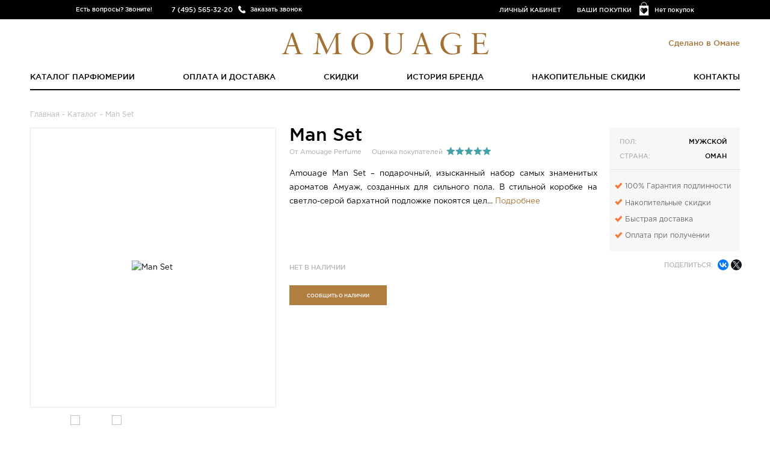

--- FILE ---
content_type: text/html; charset=UTF-8
request_url: https://amouage-perfume.ru/man-set
body_size: 11544
content:
<!DOCTYPE html> <html lang="ru"> <head> <base href="https://amouage-perfume.ru/"/> <meta charset="utf-8"> <meta http-equiv="x-ua-compatible" content="ie=edge"> <title>Amouage Man Set купить с доставкой по Москве и всей России</title> <meta name="description" content="Man Set от Amouage купить с бесплатной доставкой по Москве или заказать наложенным платежом по всей России. Цены и ассортимент в магазине amouage-perfume.ru"> <meta name="keywords" content="Man Set" /> <meta http-equiv="Accept-CH" content="DPR, Viewport-Width, Width"> <meta name="viewport" content="width=device-width, initial-scale=1.0, maximum-scale=1.0, user-scalable=no"> <link rel="canonical" href="https://amouage-perfume.ru/man-set"/> <!--[if lt IE 9]><script src="js/html5shiv.min.js"></script><![endif]--> <script src="js/jquery-2.2.0.min.js"></script> <link rel="apple-touch-icon" sizes="72x72" href="templates/adaptive/img/amouageapple-touch-icon.png"> <link rel="apple-touch-icon" sizes="144x144" href="templates/adaptive/img/amouageapple-touch-icon.png"> <link rel="icon" type="image/png" href="templates/adaptive/img/amouagefavicon.png?v=315267" sizes="196x196"> <link rel="icon" type="image/png" href="templates/adaptive/img/amouagefavicon.png?v=315267" sizes="96x96"> <link rel="icon" type="image/png" href="templates/adaptive/img/amouagefavicon.png?v=315267" sizes="32x32"> <link rel="icon" type="image/png" href="templates/adaptive/img/amouagefavicon.png?v=315267" sizes="16x16"> <link rel="canonical" href="https://amouage-perfume.ru/man-set"/> <script type="text/javascript">
	  window.dataLayer = window.dataLayer || [];
      window.whereListEvent = [];
	</script> <style>
.preloader {
  height: 100%;
  width: 100%;
  background: #fff;
  position: fixed;
  left: 0;
  top: 0;
  z-index: 10000;
  perspective: 1600px;
  perspective-origin: 20% 50%;
  transition: 0.5s all;
  opacity: 1;
}

.spinner {
  width: 80px;
  height: 80px;
  border: 2px solid #f3f3f3;
  border-top: 3px solid #000;
  border-radius: 100%;
  position: absolute;
  top: 0;
  bottom: 0;
  left: 0;
  right: 0;
  margin: auto;
  animation: spin 1s infinite linear;
}

.preloader.fade {
  opacity: 0;
}

.b-ico-preloader {
  background-size: cover;
  width: 52px;
  height: 67px;
  position: absolute;
  top: 0;
  bottom: 0;
  left: 0;
  right: 0;
  margin: auto;
  animation: ico 5s infinite linear;
  transform-style: preserve-3d;
}

@keyframes spin {
  from {
    transform: rotate(0deg);
  }
  to {
    transform: rotate(360deg);
  }
}

@keyframes ico {
  from {
    transform: rotateY(0deg);
  }
  to {
    transform: rotateY(360deg);
  }
}
</style> </head> <body class="amouage"> <script>(function(w,d,s,l,i){w[l]=w[l]||[];w[l].push({'gtm.start':
new Date().getTime(),event:'gtm.js', "pagetype": "product"});var f=d.getElementsByTagName(s)[0],
j=d.createElement(s),dl=l!='dataLayer'?'&l='+l:'';j.async=true;j.src=
'https://www.googletagmanager.com/gtm.js?id='+i+dl;f.parentNode.insertBefore(j,f);
})(window,document,'script','dataLayer','GTM-K2HHBCM');</script> <noscript><iframe src="https://www.googletagmanager.com/ns.html?id=GTM-K2HHBCM" height="0" width="0" style="display:none;visibility:hidden"></iframe></noscript> <script type="text/javascript" >
(function(m,e,t,r,i,k,a){m[i]=m[i]||function(){(m[i].a=m[i].a||[]).push(arguments)};
m[i].l=1*new Date();k=e.createElement(t),a=e.getElementsByTagName(t)[0],k.async=1,k.src=r,a.parentNode.insertBefore(k,a)})
(window, document, "script", "https://mc.yandex.ru/metrika/tag.js", "ym");

ym(45560451, "init", {
clickmap:true,
trackLinks:true,
accurateTrackBounce:true,
webvisor:true,
ecommerce:"dataLayer"
});
</script> <noscript><div><img loading="lazy" src="https://mc.yandex.ru/watch/45560451" style="position:absolute; left:-9999px;" alt="" /></div></noscript> <script type="text/javascript">
var preload = document.createElement('div');

preload.className = "preloader";
preload.innerHTML = '<div class="b-ico-preloader"></div><div class="spinner"></div>';
document.body.appendChild(preload);

window.addEventListener('load', function() {
  // Uncomment to fade preloader after document load
   preload.className +=  ' fade';
   setTimeout(function(){
      preload.style.display = 'none';
   },10);
})
</script> <div class="page"> <header class="header"> <div class="head-line"> <div class="wrap"> <div class="head-phone"><span class="head-phone__text">Есть вопросы? Звоните!</span><b class="head-phone__tel">7 (495) 565-32-20</b><a href="#" class="head-phone__btn btn-callme">Заказать звонок</a></div> <div class="head-cart"><a href="/purchases" class="head-cart__link">Нет покупок</a></div> <div class="head-links"><a href="#" class="btn-in-site">Личный кабинет</a><a href="/purchases">Ваши покупки</a></div> </div> </div> <div class="wrap"> <div class="dropdown callback-dropdown"> <div class="dropdown__body"> <form class="form form--plain js-validate" id="callback-form"> <input type="hidden" name="callback" value="1"> <div class="form__control"> <input type="tel" placeholder="Контактный номер телефона" value="" class="input input--full" name="phone"> </div> <button class="btn form__btn g-recaptcha" data-sitekey="6Lc_i4gfAAAAAPTaVq4z152_nCwqvv377o_ju2Hv" data-badge='bottomleft' data-callback="onSubmit_call">Перезвоните мне</button> </form> <button type="button" title="Закрыть" class="dropdown__close-btn"></button> </div> </div> <div class="dropdown login-dropdown" id="login-dropdown"> <div class="dropdown__body"> <form class="form form--mv- form--plain js-validate" method="post"> <div class="form__control"> <input type="tel" placeholder="Номер телефона" class="input input--full gphone" name="login"> </div> <div class="form__control"> <input type="password" placeholder="Пароль" class="input input--full" name="password"> </div> <div class="text-danger mv- hidden">Неправильный логин или пароль</div> <button class="btn form__btn">Войти</button><br> <a href="#" class="btn btn--hollow btn-registration">Регистрация</a><br> <a href="#" class="btn btn--hollow btn-password">Восстановить пароль</a> </form> <button type="button" title="Закрыть" class="dropdown__close-btn"></button> </div> </div> <div class="dropdown" id="registration-dropdown"> <div class="dropdown__body"> <form class="form form--mv- form--plain js-validate" id="registration-form" method="post"> <div class="form__control"> <input type="text" placeholder="Имя" class="input input--full" name="name" autocomplete="off"> </div> <div class="form__control"> <input type="tel" placeholder="Номер телефона" class="input input--full gphone" name="phone" autocomplete="off"> </div> <div class="form__control"> <input type="email" placeholder="E-mail" class="input input--full" name="email" autocomplete="off"> </div> <div class="form__control"> <input type="password" placeholder="Пароль" class="input input--full" name="password" autocomplete="off"> </div> <div class="text-danger mv- hidden">Пользователь с таким номером телефона уже зарегистрирован. <a href="#" class="btn-password">Забыли пароль?</a> </div> <button class="btn form__btn g-recaptcha" data-sitekey="6Lc_i4gfAAAAAPTaVq4z152_nCwqvv377o_ju2Hv" data-badge='bottomleft' data-callback="onSubmit_reg">Регистрация</button> </form> <button type="button" title="Закрыть" class="dropdown__close-btn"></button> </div> </div> <div class="dropdown password-dropdown" id="password-dropdown"> <div class="dropdown__body"> <form class="form form--mv- form--plain js-validate"> <div class="form__control"> <input type="tel" placeholder="Номер телефона" class="input input--full gphone" name="login"> </div> <div class="text-danger mv-2 hidden">Номер телефона не зарегистрирован в&nbsp;системе</div> <div class="text-danger mv-3 hidden">Пользователь заблокирован. Обратитесь к менеджеру по телефону 7 (495) 565-32-20</div> <div class="text-danger mv-4 hidden">Произошла системная ошибка. Попробуйте повторить запрос позже.</div> <div class="text-danger mv-5 hidden">Повторная отправка сообщения возможна через <span class="smstime"></span></div> <button class="btn form__btn g-recaptcha" data-sitekey="6Lc_i4gfAAAAAPTaVq4z152_nCwqvv377o_ju2Hv" data-badge='bottomleft' data-callback="onSubmit_forgot" >Восстановить пароль</button> </form> <button type="button" title="Закрыть" class="dropdown__close-btn"></button> </div> </div> <div class="dropdown login-dropdown" id="success-registration"> <div class="dropdown__body text-center p-"> <div class="h2 text-success">Вы успешно зарегистрировались!</div> <p>Письмо с данными о регистрации было отправлено Вам в sms.</p> <p>Теперь Вы можете воспользоваться возможностями Личного кабинета</p> <button type="button" title="Закрыть" class="dropdown__close-btn"></button> </div> </div> <div class="modal modal--small" id="password-recovery" data-backdrop="false"> <div class="modal__window text-center"> <p>Новый пароль выслан Вам в SMS-сообщении.</p> <button type="button" title="Закрыть" class="modal__close-btn" data-dismiss="modal"></button> </div> </div> <div class="logo"> <a href="https://amouage-perfume.ru" title="Amouage Perfume" class="logo__link"> <img src="/templates/adaptive/img/amouagelogo.png" alt="Amouage Perfume"> </a> <small class="logo__hint">Сделано в Омане</small> </div> <nav class="nav"> <ul class="nav__list"> <li class="nav__item"><a href="/catalog" class="nav__link">Каталог парфюмерии</a></li> <li class="nav__item"><a href="/dostavka-i-oplata" class="nav__link">Оплата и доставка</a></li> <li class="nav__item"><a href="/sale" class="nav__link">Скидки</a></li> <li class="nav__item"><a href="/o-brende" class="nav__link">История бренда</a></li> <li class="nav__item"><a href="/discount" class="nav__link">Накопительные скидки</a></li> <li class="nav__item"><a href="/abouts" class="nav__link">Контакты</a></li> </ul> </nav> <a href="#" class="btn mobile-nav-trigger js-toggle-m-nav"><span><i></i></span><strong>Навигация</strong></a> <a href="/catalog" class="btn mobile-nav-trigger  esc-hidden-desktop" style="margin-top: 15px;"><strong>Каталог</strong></a> <div class="m-nav-overlay js-toggle-m-nav"></div> <div class="m-nav"> <div class="m-nav-inner"> <div class="m-nav-header"> <div class="m-header-logo"> <img src="/templates/adaptive/img/amouagelogo.png" alt="Amouage Perfume" /> </div> </div> <ul class="m-nav-l"> <li class="nav__item"><a href="/catalog" class="nav__link">Каталог парфюмерии</a></li> <li class="nav__item"><a href="/dostavka-i-oplata" class="nav__link">Оплата и доставка</a></li> <li class="nav__item"><a href="/kak-otlichit-poddelku" class="nav__link">Как отличить подделку</a></li> <li class="nav__item"><a href="/o-brende" class="nav__link">История бренда</a></li> <li class="nav__item"><a href="/discount" class="nav__link">Накопительные скидки</a></li> <li class="nav__item"><a href="/abouts" class="nav__link">Контакты</a></li> </ul> </div> </div> </div> </header> <main class="main"> <div class="wrap product"> <div id="path" vocab="http://schema.org/" typeof="BreadcrumbList"> <span property="itemListElement" typeof="ListItem"><a href="/" property="item" typeof="WebPage"><span property="name">Главная</span></a> <meta property="position" content="1"> </span>
- <span property="itemListElement" typeof="ListItem"><a href="/catalog" property="item" typeof="WebPage"><span property="name">Каталог</span></a> <meta property="position" content="2"> </span>
  - Man Set</div> <div class="product__media"> <div class="product__img-box"> <img src="https://amouage-perfume.ru/cache/16219488990.762x900.jpg?0d2b73818e34af4c71c9b267427e689b" alt="Man Set" title="купить Man Set"> </div> <div class="slider product__slider js-slider"> <div class="slider__item"><a href="https://amouage-perfume.ru/cache/16219488990.762x900.jpg?0d2b73818e34af4c71c9b267427e689b"><img src="https://amouage-perfume.ru/cache/16219488990.54x82.jpg?b426c11ab1a8cdeab3e7d44fc1d11b89" alt="Man Set Фото 1" title="Купить Man Set Фото 1"></a></div> <div class="slider__item"><a href="https://amouage-perfume.ru/cache/16219491810.762x900.jpg?b1b3844bb17aa39620068a1e937223a9"><img src="https://amouage-perfume.ru/cache/16219491810.54x82.jpg?17d17efce9cb23f90e59cf3ce2ac1f9f" alt="Man Set Фото 2" title="Купить Man Set Фото 2"></a></div> </div> </div> <div class="product__body"> <div class="product__main"> <header class="product__head"> <h1 class="product__title">Man Set</h1><small>От Amouage Perfume</small><small>Оценка покупателей</small> <div class="rating rating--5"><span></span><span></span><span></span><span></span><span></span></div> </header> <div class="esc-hidden-laptop esc-hidden-desktop"> <div class="h3 product__sub-title">
					Нет в наличии <br /><br /> <button class="btn bis-btn btn--no-icon" data-toggle="modal" data-target="#modal-add-bis" data-id="3390">Сообщить о наличии</button> </div> <div class="product__socials"><span>Поделиться:</span> <div class="socials ya-share2" data-services="vkontakte,facebook,twitter" data-size="s" data-title="Man Set от Amouage Perfume"></div> </div> <div class="clear"></div> <ul class="variants product__variants"> </ul> </div> <div class="product__desc"> <div class="desc-truncate"> Amouage Man Set – подарочный, изысканный набор самых знаменитых ароматов Амуаж, созданных для сильного пола. В стильной коробке на светло-серой бархатной подложке покоятся цел... <a href="#">Подробнее</a></div> <div class="desc-full" style="display:none"><p style="text-align: justify;">Amouage Man Set – подарочный, изысканный набор самых знаменитых ароматов Амуаж, созданных для сильного пола. В стильной коробке на светло-серой бархатной подложке покоятся целых шесть истинных бриллиантов мира парфюмерии.&nbsp;Набор парфюмов Amouage станет удачным подарком для джентльменов, ценящих высокую парфюмерию, любящих смелые и темпераментные, насыщенные ароматы. Также набор миниатюрных флакончиков станет удачным приобретением для джентльменов, часто путешествующих, но не желающих отказывать себе в удовольствии иметь под рукой сразу шесть роскошных ароматов, не отягощая при этом свой багаж. В парфюмерном наборе вас ждут шесть композиций во флаконах по 7,5 мл. Это мужские ароматы&nbsp;Reflection, Dia, Silver, Jubilation, Gold и Epic от Амуаж.</p> <a href="#">Свернуть</a></div> </div> </div> <aside class="product__sidebar"> <dl class="product__details"> <dt>Пол:</dt><dd>Мужской</dd> <dt>Страна:</dt><dd>Оман</dd> </dl> <ul class="product__features_new"> <li><i class="icon icon-galka"></i>100% Гарантия подлинности</li> <li><i class="icon icon-galka"></i>Накопительные скидки</li> <li><i class="icon icon-galka"></i>Быстрая доставка</li> <li><i class="icon icon-galka"></i>Оплата при получении</li> </ul> </aside> <div class="clear"></div> <div class="esc-hidden-mobile esc-hidden-laptop"> <div class="h3 product__sub-title">
					Нет в наличии<br /><br /> <button class="btn bis-btn btn--no-icon" data-toggle="modal" data-target="#modal-add-bis" data-id="3390">Сообщить о наличии</button> </div> <div class="product__socials"><span>Поделиться:</span> <div class="socials ya-share2" data-services="vkontakte,facebook,twitter" data-size="s" data-title="Man Set от Amouage Perfume"></div> </div> <div class="clear"></div> <ul class="variants product__variants"> </ul> </div> <div class="clear"></div> <div class="esc-hidden-mobile esc-hidden-desktop"> <div class="h3 product__sub-title">
					Нет в наличии<br /><br /> <button class="btn bis-btn btn--no-icon" data-toggle="modal" data-target="#modal-add-bis" data-id="3390">Сообщить о наличии</button> </div> <div class="product__socials"><span>Поделиться:</span> <div class="socials ya-share2" data-services="vkontakte,facebook,twitter" data-size="s" data-title="Man Set от Amouage Perfume"></div> </div> <div class="clear"></div> <ul class="variants product__variants"> </ul> </div> </div> <div class="clear"></div> <section class="product__related"> <div class="h2 headline text-center">Популярные ароматы</div> <ul class="related-products" id="relatedProducts"> <li class="related-products__item js-ga-item-product" data-ga-item-id="517" data-ga-item-name="Interlude for Men" data-ga-price="950" data-ga-discount="380" data-ga-item-brand="Amouage Perfume"> <a href="/amouage-interlude-man" class="related-products__link"> <div class="related-products__img-box"> <div class="disc_label">-40%</div> <img src="https://amouage-perfume.ru/cache/17037770351.256x408.jpg?3a9084990711fb5e111eef8fabc317ce" alt="Interlude for Men" title="Interlude for Men"> </div> <span class="catalogprice"> <s> от 29100 до 67490 руб.</s><br>		                    от <b>17460</b> до <b>43869 руб.</b> </span> <div class="h3 related-products__title">Interlude for Men</div> </a> </li> <li class="related-products__item js-ga-item-product" data-ga-item-id="612" data-ga-item-name="Honour for Woman" data-ga-price="690" data-ga-discount="276" data-ga-item-brand="Amouage Perfume"> <a href="/honour-for-woman" class="related-products__link"> <div class="related-products__img-box"> <div class="disc_label">-40%</div> <img src="https://amouage-perfume.ru/cache/17037799130.256x408.jpg?7a26199d1cd113ca5b96ac8b0ef63a63" alt="Honour for Woman" title="Honour for Woman"> </div> <span class="catalogprice"> <s> от 34294 до 40690 руб.</s><br>		                    от <b>20576</b> до <b>24414 руб.</b> </span> <div class="h3 related-products__title">Honour for Woman</div> </a> </li> <li class="related-products__item js-ga-item-product" data-ga-item-id="603" data-ga-item-name="Epic for Woman" data-ga-price="26610" data-ga-discount="10644" data-ga-item-brand="Amouage Perfume"> <a href="/epic-for-woman" class="related-products__link"> <div class="related-products__img-box"> <div class="disc_label">-40%</div> <img src="https://amouage-perfume.ru/cache/17037810271.256x408.jpg?8edccb5365788656efcec21b1eef2408" alt="Epic for Woman" title="Epic for Woman"> </div> <span class="catalogprice"> <s> от 26610 до 63750 руб.</s><br>		                    от <b>15966</b> до <b>38250 руб.</b> </span> <div class="h3 related-products__title">Epic for Woman</div> </a> </li> <li class="related-products__item js-ga-item-product" data-ga-item-id="540" data-ga-item-name="Sunshine for Woman" data-ga-price="40240" data-ga-discount="16096" data-ga-item-brand="Amouage Perfume"> <a href="/amouage-sunshine-1" class="related-products__link"> <div class="related-products__img-box"> <div class="disc_label">-40%</div> <img src="https://amouage-perfume.ru/cache/amouage-sunshine-woman-eau-de-parfum-spray-100ml.256x408.jpg?23bb6731cb568d3bdf88bae388632e3b" alt="Sunshine for Woman" title="Sunshine for Woman"> </div> <span class="catalogprice"> <s> от 35310 до 40240 руб.</s><br>		                    от <b>21186</b> до <b>24144 руб.</b> </span> <div class="h3 related-products__title">Sunshine for Woman</div> </a> </li> <li class="related-products__item js-ga-item-product" data-ga-item-id="2336" data-ga-item-name="Love Tuberose" data-ga-price="2670" data-ga-discount="1068" data-ga-item-brand="Amouage Perfume"> <a href="/love-tuberose" class="related-products__link"> <div class="related-products__img-box"> <div class="disc_label">-40%</div> <img src="https://amouage-perfume.ru/cache/17037835891.256x408.jpg?872cf67cc0738fdffe43de191c4dc8d6" alt="Love Tuberose" title="Love Tuberose"> </div> <span class="catalogprice"> <s> от 37830 до 40690 руб.</s><br>		                    от <b>22698</b> до <b>24414 руб.</b> </span> <div class="h3 related-products__title">Love Tuberose</div> </a> </li> <li class="related-products__item js-ga-item-product" data-ga-item-id="3174" data-ga-item-name="Crimson Rocks" data-ga-price="2150" data-ga-discount="860" data-ga-item-brand="Amouage Perfume"> <a href="/crimson-rocks" class="related-products__link"> <div class="related-products__img-box"> <div class="disc_label">-40%</div> <img src="https://amouage-perfume.ru/cache/16033609150.256x408.jpg?dcfc3ea9228ecf54e40557e77f80bfff" alt="Crimson Rocks" title="Crimson Rocks"> </div> <span class="catalogprice"> <s> от 29100 до 39570 руб.</s><br>		                    от <b>17460</b> до <b>23742 руб.</b> </span> <div class="h3 related-products__title">Crimson Rocks</div> </a> </li> <li class="related-products__item js-ga-item-product" data-ga-item-id="618" data-ga-item-name="Dia for Woman" data-ga-price="3180" data-ga-discount="1272" data-ga-item-brand="Amouage Perfume"> <a href="/dia-for-woman" class="related-products__link"> <div class="related-products__img-box"> <div class="disc_label">-40%</div> <img src="https://amouage-perfume.ru/cache/1_12.256x408.jpg?9f6935bce9b0de82899146a1e3059211" alt="Dia for Woman" title="Dia for Woman"> </div> <span class="catalogprice"> <s> от 26570 до 40690 руб.</s><br>		                    от <b>15942</b> до <b>24414 руб.</b> </span> <div class="h3 related-products__title">Dia for Woman</div> </a> </li> </ul> </section> <section class="reviews product__reviews"> <div class="h2 headline text-center">Отзывы покупателей</div> <aside class="reviews__panel mt"> <button type="button" class="btn btn--hollow" data-toggle="modal" data-target="#modal-add-review">Написать отзыв</button> <div class="reviews__panel-info"> <p>Оценка на основании 8 отзывов</p> <div class="rating rating--5"><span></span><span></span><span></span><span></span><span></span></div> </div> </aside> <article class="review " > <footer class="review__info"> <div class="h4 review__title"> <cite>Татьяна Т.</cite> </div><br> <div class="rating rating--5"><span></span><span></span><span></span><span></span><span></span></div> </footer> <div class="review__body"> <time datetime="2025-03-22">22.03.2025</time> <blockquote> <p>Ощущение роскоши в каждом флаконе, но при этом комфорт и уют. С каждым из ароматов чувствуешь себя увереннее, появляетcя желание экспериментировать и открывать новые грани своего характера.</p> </blockquote> </div> </article> <article class="review " > <footer class="review__info"> <div class="h4 review__title"> <cite>Даниил Денисович</cite> </div><br> <div class="rating rating--5"><span></span><span></span><span></span><span></span><span></span></div> </footer> <div class="review__body"> <time datetime="2025-03-10">10.03.2025</time> <blockquote> <p>Отличная подборка, чтобы найти свой уникальный аромат. Каждый немного отличается, но все обладают глубоким, цепляющим звучанием. С ними можно смело идти на важные встречи или просто чувствовать себя уверенно в любой ситуации.</p> </blockquote> </div> </article> <article class="review " > <footer class="review__info"> <div class="h4 review__title"> <cite>Маргарита Калашникова</cite> </div><br> <div class="rating rating--5"><span></span><span></span><span></span><span></span><span></span></div> </footer> <div class="review__body"> <time datetime="2024-11-02">02.11.2024</time> <blockquote> <p>Чувствую себя особенным, когда наношу эти ароматы. Они мощные, глубокие, и в них есть какое-то притяжение, которое не отпускает весь день. Это идеальный набор для тех, кто любит классические, но выразительные парфюмы.</p> </blockquote> </div> </article> <article class="review review--shady" > <footer class="review__info"> <div class="h4 review__title"> <cite>Павел Б.</cite> </div><br> <div class="rating rating--5"><span></span><span></span><span></span><span></span><span></span></div> </footer> <div class="review__body"> <time datetime="2024-03-09">09.03.2024</time> <blockquote> <p>Стильно и мужественно. В наборе есть ароматы на все случаи - от деловых встреч до вечерних выходов. Они не бросаются в глаза, но оставляют заметный след, который не хочется скрывать. Определенно стоит попробовать.</p> </blockquote> </div> </article> <article class="review " style="display:none"> <footer class="review__info"> <div class="h4 review__title"> <cite>Клара П.</cite> </div><br> <div class="rating rating--5"><span></span><span></span><span></span><span></span><span></span></div> </footer> <div class="review__body"> <time datetime="2024-01-23">23.01.2024</time> <blockquote> <p>Вдохновляющий бокс, который отлично подходит для смены настроения. Иногда хочется свежести и лёгкости, а иногда чего-то более глубокого и насыщенного - всё это здесь. Очень рад, что выбрала именно этот набор.</p> </blockquote> </div> </article> <article class="review " style="display:none"> <footer class="review__info"> <div class="h4 review__title"> <cite>Милана Крылова</cite> </div><br> <div class="rating rating--5"><span></span><span></span><span></span><span></span><span></span></div> </footer> <div class="review__body"> <time datetime="2023-12-02">02.12.2023</time> <blockquote> <p>Меня покорили сложные и насыщенные оттенки, которые раскрываются по-разному на коже. Каждый флакон словно отдельная история, вызывающая эмоции и желание возвращаться к ним снова и снова без устали.</p> </blockquote> </div> </article> <article class="review " style="display:none"> <footer class="review__info"> <div class="h4 review__title"> <cite>Полина Семёнова</cite> </div><br> <div class="rating rating--5"><span></span><span></span><span></span><span></span><span></span></div> </footer> <div class="review__body"> <time datetime="2023-05-12">12.05.2023</time> <blockquote> <p>Невероятно завораживающий набор! Каждый аромат словно раскрывается с новой гранью, и невозможно оставить без внимания богатство ягодных и древесных нот. Такое разнообразие радует и удивляет одновременно!</p> </blockquote> </div> </article> <article class="review " style="display:none"> <footer class="review__info"> <div class="h4 review__title"> <cite>Екатерина Павлова</cite> </div><br> <div class="rating rating--5"><span></span><span></span><span></span><span></span><span></span></div> </footer> <div class="review__body"> <time datetime="2023-01-20">20.01.2023</time> <blockquote> <p>Этот набор – настоящий подарок для души! Ароматы выглядят дорого, звучат ярко и чувственно. Мне особенно нравится, как они раскрываются в разное время дня, создавая настроение и подчеркивая стиль.</p> </blockquote> </div> </article> <footer class="reviews__footer reviews__footer--alt"><b>Всего 8 отзывов</b> <button type="button" class="btn btn--empty">Показать больше</button> </footer> </section> <div class="modal modal--small" id="modal-product-added"> <div class="modal__window text-center"> <p class="text-muted mb-" style="font-size: 1.2em;">Товар добавлен в корзину</p> <p>В корзине <span></span> товаров на сумму <b></b></p> <a href="/purchases" class="btn mr-">Перейти в корзину</a> <button type="button" class="btn" data-dismiss="modal">Закрыть</button> <button type="button" title="Закрыть" class="modal__close-btn" data-dismiss="modal"></button> </div> </div> <div class="modal" id="modal-add-review" data-url="/ajax/product/cmnt/add/1"> <div class="modal__window"> <form action="#" class="form form--modal form--horizontal js-validate" method="post" id="modal-add-form"> <input type="hidden" name="product_id" value="3390"> <div class="form__row"> <label for="modal-user-name" class="form__label">Представьтесь</label> <div class="form__control"> <input type="text" id="modal-user-name" class="input" name="name" value=""> </div> </div> <div class="form__row"> <label class="form__label" style="margin-top:0;">
                Email
          <br><span class="form__small">Адрес не будет опубликован</span> </label> <div class="form__control"> <input type="email" class="input" name="email" value="" > </div> </div> <div class="form__row"> <label for="modal-user-comment" class="form__label">Текст Отзыва</label> <div class="form__control"> <textarea id="modal-user-comment" class="textarea textarea--large" name="text"></textarea> </div> </div> <div class="form__row"> <label class="form__label">Ваша оценка</label> <div class="form__control"> <div class="rating form__rating"> <input class="rating__input rating__input--1" type="radio" name="user_rating" value="1"> <input class="rating__input rating__input--2" type="radio" name="user_rating" value="2"> <input class="rating__input rating__input--3" type="radio" name="user_rating" value="3"> <input class="rating__input rating__input--4" type="radio" name="user_rating" value="4"> <input class="rating__input rating__input--5" type="radio" name="user_rating" value="5" checked> <span class="rating__icon rating__icon--1"></span
            ><span class="rating__icon rating__icon--2"></span
            ><span class="rating__icon rating__icon--3"></span
            ><span class="rating__icon rating__icon--4"></span
            ><span class="rating__icon rating__icon--5"></span> </div> </div> </div> <div class="form__btn-box"> <button class="btn form__btn g-recaptcha" data-sitekey="6Lc_i4gfAAAAAPTaVq4z152_nCwqvv377o_ju2Hv" data-badge='bottomleft' data-callback="onSubmit_comm">Отправить отзыв</button> </div> </form> <button type="button" title="Закрыть" class="modal__close-btn" data-dismiss="modal"></button> </div> </div> <div class="modal" id="modal-review-success"> <div class="modal__window text-center"> <h4 class="h2 text-primary">Сообщение успешно отправлено!</h4> <p>Спасибо за предоставленный отзыв.<br> После проверки модератором отзыв появится на сайте.</p> <button type="button" title="Закрыть" class="modal__close-btn" data-dismiss="modal"></button> </div> </div> <div class="modal" id="modal-pre-order"> <div class="modal__window"> <form action="?" class="form form--modal form--horizontal js-validate" method="post" id="modal-pre-form"> <input type="hidden" name="variant_id" value="3390"> <input type="hidden" name="amount" value="1"> <div class="form__row"> <label for="modal-user-name-2" class="form__label">Представьтесь</label> <div class="form__control"> <input type="text" id="modal-user-name-2" class="input input--large" name="name" value=""> </div> </div> <div class="form__row"> <label for="modal-user-phone" class="form__label">Телефон</label> <div class="form__control"> <input type="tel" id="modal-user-phone" class="input" name="phone"> </div> </div> <div class="form__btn-box"> <button class="btn form__btn">Отправить</button> </div> </form> <button type="button" title="Закрыть" class="modal__close-btn" data-dismiss="modal"></button> </div> </div> <div class="modal" id="modal-add-bis" data-url="/ajax/product/bis/add/1"> <div class="modal__window"> <form class="form form--modal form--horizontal js-validate" method="post" id="modal-bis-form"> <input type="hidden" name="product_id" value="3390"> <input type="hidden" name="variant_id" id="var_id" value=""> <div class="form__row"> <label for="modal-user-phone" class="form__label">Email</label> <div class="form__control"> <input type="email" class="input input--large" name="email" value="" required> </div> </div> <div class="form__btn-box"> <button class="btn form__btn">Отправить</button> </div> </form> <button type="button" title="Закрыть" class="modal__close-btn" data-dismiss="modal"></button> </div> </div> <div class="modal modal--small" id="modal-pre-order-success"> <div class="modal__window text-center"> <h4 class="h2 text-primary">Сообщение успешно отправлено!</h4> <p>Наш менеджер свяжется с Вами, как только товар появится в наличии.</p> <button type="button" title="Закрыть" class="modal__close-btn" data-dismiss="modal"></button> </div> </div> <script>
    dataLayer.push({ ecommerce: null });
    dataLayer.push({
        event: "view_item",
        ecommerce: {
            currency: "RUB",
            value: 0,
            items: [
                            ]
        }
    });

    // console.log(dataLayer[2].ecommerce.items);
</script> <script type="application/ld+json">
{
  "@context": "http://schema.org/",
  "@type": "Product",
  "name": "Man Set",
  "image": "https://amouage-perfume.ru/cache/16219488990.800x600w.jpg?4d262d59f8cf7afb6cccff998d1cfaa5",
  "sku": "3390",
  "description": " Amouage Man Set – подарочный, изысканный набор самых знаменитых ароматов Амуаж, созданных для сильного пола. В стильной коробке на светло-серой бархатной подложке покоятся цел...",
  "mpn": "",
  "brand": {
    "@type": "Brand",
    "name": "Amouage Perfume"
  },
    "aggregateRating": {
    "@type": "AggregateRating",
    "ratingValue": "5",
    "reviewCount": "8"
  },
      "review": [
    {
      "@type": "Review",
      "author": "Татьяна Т.",
      "datePublished": "2025-03-22",
      "description": "Ощущение роскоши в каждом флаконе, но при этом комфорт и уют. С каждым из ароматов чувствуешь себя увереннее, появляетcя желание экспериментировать и открывать новые грани своего характера.",
      "reviewRating": {
        "@type": "Rating",
        "bestRating": "5",
        "ratingValue": "5",
        "worstRating": "1"
      }
    },{
      "@type": "Review",
      "author": "Даниил Денисович",
      "datePublished": "2025-03-10",
      "description": "Отличная подборка, чтобы найти свой уникальный аромат. Каждый немного отличается, но все обладают глубоким, цепляющим звучанием. С ними можно смело идти на важные встречи или просто чувствовать себя уверенно в любой ситуации.",
      "reviewRating": {
        "@type": "Rating",
        "bestRating": "5",
        "ratingValue": "5",
        "worstRating": "1"
      }
    },{
      "@type": "Review",
      "author": "Маргарита Калашникова",
      "datePublished": "2024-11-02",
      "description": "Чувствую себя особенным, когда наношу эти ароматы. Они мощные, глубокие, и в них есть какое-то притяжение, которое не отпускает весь день. Это идеальный набор для тех, кто любит классические, но выразительные парфюмы.",
      "reviewRating": {
        "@type": "Rating",
        "bestRating": "5",
        "ratingValue": "5",
        "worstRating": "1"
      }
    },{
      "@type": "Review",
      "author": "Павел Б.",
      "datePublished": "2024-03-09",
      "description": "Стильно и мужественно. В наборе есть ароматы на все случаи - от деловых встреч до вечерних выходов. Они не бросаются в глаза, но оставляют заметный след, который не хочется скрывать. Определенно стоит попробовать.",
      "reviewRating": {
        "@type": "Rating",
        "bestRating": "5",
        "ratingValue": "5",
        "worstRating": "1"
      }
    },{
      "@type": "Review",
      "author": "Клара П.",
      "datePublished": "2024-01-23",
      "description": "Вдохновляющий бокс, который отлично подходит для смены настроения. Иногда хочется свежести и лёгкости, а иногда чего-то более глубокого и насыщенного - всё это здесь. Очень рад, что выбрала именно этот набор.",
      "reviewRating": {
        "@type": "Rating",
        "bestRating": "5",
        "ratingValue": "5",
        "worstRating": "1"
      }
    },{
      "@type": "Review",
      "author": "Милана Крылова",
      "datePublished": "2023-12-02",
      "description": "Меня покорили сложные и насыщенные оттенки, которые раскрываются по-разному на коже. Каждый флакон словно отдельная история, вызывающая эмоции и желание возвращаться к ним снова и снова без устали.",
      "reviewRating": {
        "@type": "Rating",
        "bestRating": "5",
        "ratingValue": "5",
        "worstRating": "1"
      }
    },{
      "@type": "Review",
      "author": "Полина Семёнова",
      "datePublished": "2023-05-12",
      "description": "Невероятно завораживающий набор! Каждый аромат словно раскрывается с новой гранью, и невозможно оставить без внимания богатство ягодных и древесных нот. Такое разнообразие радует и удивляет одновременно!",
      "reviewRating": {
        "@type": "Rating",
        "bestRating": "5",
        "ratingValue": "5",
        "worstRating": "1"
      }
    },{
      "@type": "Review",
      "author": "Екатерина Павлова",
      "datePublished": "2023-01-20",
      "description": "Этот набор – настоящий подарок для души! Ароматы выглядят дорого, звучат ярко и чувственно. Мне особенно нравится, как они раскрываются в разное время дня, создавая настроение и подчеркивая стиль.",
      "reviewRating": {
        "@type": "Rating",
        "bestRating": "5",
        "ratingValue": "5",
        "worstRating": "1"
      }
    }  ]
}
</script> <div id="loadModal"></div> </div> </main> <footer class="footer"> <div class="wrap"> <form class="subscription js-validate" id="newsletter-form"> <label for="subscription-input" class="subscription__label h2 headline">рассылка</label> <input id="subscription-input" type="email" placeholder="электронная почта" class="input" name="email"> <button class="btn">Подписаться</button> <p class="subscription__text">
              Подпишитесь на рассылку, будьте в курсе специальных предложений, акций, скидок и подарков от Amouage Perfume
            </p> </form> <div class="modal" id="modal-subscription-success"> <div class="modal__window text-center"> <div class="h2 text-primary mb0">Вы успешно подписаны на нашу рассылку!</div> <p class="hidden mt-">Укажите этот электронный адрес при оформлении заказа, чтобы получить подарок.</p> <button type="button" title="Закрыть" class="modal__close-btn" data-dismiss="modal"></button> </div> </div> <div class="foot-phone"> <div class="h4">Есть вопросы? Звоните!</div>7 (495) 565-32-20<a href="#" class="foot-phone__btn">Заказать звонок</a> </div> <ul class="foot-nav"> <li class="foot-nav__row"> <span class="foot-nav__item"><a href="/dostavka-i-oplata">Оплата и доставка</a></span> <span class="foot-nav__item"><a href="/o-brende">История бренда</a></span> <span class="foot-nav__item"><a href="/discount">Накопительные скидки</a></span> </li> <li class="foot-nav__row"><span class="foot-nav__item"><a href="/usloviya-vozvrata">Условия возврата</a></span><span class="foot-nav__item"><a href="/kak-otlichit-poddelku">Как отличить подделку</a></span><span class="foot-nav__item"><a href="/reviews">Отзывы покупателей</a></span><span class="foot-nav__item esc-hidden-desktop esc-hidden-laptop"><a href="/abouts">Контакты</a></span></li> </ul> <div class="foot-info">&copy;  2014, Amouage Perfume<br><a href="/abouts" class="esc-hidden-mobile">Контакты</a>&nbsp;&nbsp;&nbsp;&nbsp;<a href="/karta-sajta">Карта сайта</a></div> </div> </footer> <div class="modal modal--small" id="modal-callback-success"> <div class="modal__window text-center"> <div class="h2 text-primary">Ваш запрос успешно отправлен!</div> <p>Наш менеджер свяжется с вами в ближайшее время.</p> <button type="button" title="Закрыть" class="modal__close-btn" data-dismiss="modal"></button> </div> </div> <input type="hidden" name="recaptcha_sitekey" value="6Lc_i4gfAAAAAPTaVq4z152_nCwqvv377o_ju2Hv" /> </div> <style>
.intro-products__img-box img {
  height: 20em;
}
.recently-product img {
    height: 224px;
    width: auto;
}
</style> <link type="text/css" rel="stylesheet" href="/templates/adaptive/css/amouage2_20251110122836.css" /> <script src="js/slick.min.js"></script> <script src="js/modal.min.js"></script> <script src="js/jquery.validate.min.js"></script> <script src="js/jquery.autocompleter.min.js"></script> <script src="js/chosen.jquery.min.js"></script> <script src="js/jquery-ui/jquery-ui.min.js"></script> <script src="templates/adaptive/js/readmore.js?_=154"></script> <script src="templates/adaptive/js/main.js?_=1768470602"></script> <script src='https://www.google.com/recaptcha/api.js' async defer></script> <script>
      	 //========================================
      	 //  reCAPTCHA
      	 //========================================
      	    function onSubmit_forgot(token) {
      	      $('#password-dropdown').find('form').submit();
      	    }
      	  </script> <script>
      	 //========================================
      	 //  reCAPTCHA
      	 //========================================
      	    function onSubmit_reg(token) {
      	      $('#registration-form').submit();
      	    }
      	  </script> <script>
      	 //========================================
      	 //  reCAPTCHA
      	 //========================================
      	    function onSubmit_call(token) {
      	      $('#callback-form').submit();
      	    }
      	  </script> <script>
      	 //========================================
      	 //  reCAPTCHA
      	 //========================================
      	    function onSubmit_comm(token) {
      	      $('#modal-add-form').submit();
      	    }
      	  </script> <script src="//yastatic.net/share2/share.js" async defer></script> <script>
      function getCookie(name) {
        let matches = document.cookie.match(new RegExp(
                "(?:^|; )" + name.replace(/([\.$?*|{}\(\)\[\]\\\/\+^])/g, '\\$1') + "=([^;]*)"
        ));
        return matches ? decodeURIComponent(matches[1]) : undefined;
      }

      function setCookie(name, value, options = {}) {

        options = {
          path: '/',
        };

        if (options.expires instanceof Date) {
          options.expires = options.expires.toUTCString();
        }

        let updatedCookie = encodeURIComponent(name) + "=" + encodeURIComponent(value);

        for (let optionKey in options) {
          updatedCookie += "; " + optionKey;
          let optionValue = options[optionKey];
          if (optionValue !== true) {
            updatedCookie += "=" + optionValue;
          }
        }

        document.cookie = updatedCookie;
      }

      function deleteCookie(name) {
        setCookie(name, "", {
          'max-age': -1
        })
      }

      function setEventSelectItem(selector, list_name, list_id) {
        let parent = selector.parents('.js-ga-item-product');
        let ga_item_id = parent.data('ga-item-id');
        let ga_item_name = parent.data('ga-item-name');
        let ga_price = parent.data('ga-price');
        let ga_discount = parent.data('ga-discount');
        let ga_item_brand = parent.data('ga-item-brand');

        dataLayer.push({ ecommerce: null });  // Clear the previous ecommerce object.
        dataLayer.push({
          event: "select_item",
          ecommerce: {
            item_list_id: list_id,
            item_list_name: list_name,
            items: [
              {
                item_id: ga_item_id,
                item_name: ga_item_name,
                item_list_name: list_name,
                item_list_id: list_id,
                price: ga_price,
                discount: ga_discount,
                item_brand: ga_item_brand
              }
            ]
          }
        });

        let tempSetTestDataLayer = {
            event: "select_item",
            ecommerce: {
                item_list_id: list_id,
                item_list_name: list_name,
                items: [
                    {
                        item_id: ga_item_id,
                        item_name: ga_item_name,
                        item_list_name: list_name,
                        item_list_id: list_id,
                        price: ga_price,
                        discount: ga_discount,
                        item_brand: ga_item_brand
                    }
                ]
            }
        }

      }


      console.log('end dataLayer:')
      console.log(window.dataLayer); ///////////////////////// test

      function setClickEventGA(selector, list_name, list_id) {
        $(document).on('click', selector, function () {
          window.whereListEvent = {
            item_list_name: list_name,
            item_list_id: list_id
          };
          setCookie('whereListEventCookie', JSON.stringify(window.whereListEvent), {'max-age': 864000});
          setEventSelectItem($(this), list_name, list_id);
        });
      }

      setClickEventGA('#heroHomeBanner a', 'Основной баннер на главной', 'osnovnoj-banner-na-glavnoj');
      setClickEventGA('.collections__list a', 'Группа баннеров с главной', 'gruppa-bannerov-s-glavnoj');
      setClickEventGA('.recently-buyed a', 'Последний раз купили на главной', 'poslednij-raz-kupili-na-glavnoj');
      setClickEventGA('#productsPopularHome a', 'Популярные ароматы на главной', 'populyarnye-aromaty-na-glavnoj');
      setClickEventGA('#sitemapProductsList a', 'Карта сайта', 'karta-sajta');
      setClickEventGA('.js-cart-item__link', 'Товары в корзине', 'tovary-v-korzine');
      setClickEventGA('#relatedProducts a', 'Популярные ароматы в карточке товара', 'populyarnye-aromaty-v-kartochke-tovara');

      deleteCookie('whereListEventCookie');

    </script> </body> </html><!--
memory peak usage: 10306400 bytes
page generation time: 0.083940029144287 seconds
-->

--- FILE ---
content_type: text/html; charset=utf-8
request_url: https://www.google.com/recaptcha/api2/anchor?ar=1&k=6Lc_i4gfAAAAAPTaVq4z152_nCwqvv377o_ju2Hv&co=aHR0cHM6Ly9hbW91YWdlLXBlcmZ1bWUucnU6NDQz&hl=en&v=PoyoqOPhxBO7pBk68S4YbpHZ&size=invisible&badge=bottomleft&anchor-ms=20000&execute-ms=30000&cb=76l59prflg0t
body_size: 49694
content:
<!DOCTYPE HTML><html dir="ltr" lang="en"><head><meta http-equiv="Content-Type" content="text/html; charset=UTF-8">
<meta http-equiv="X-UA-Compatible" content="IE=edge">
<title>reCAPTCHA</title>
<style type="text/css">
/* cyrillic-ext */
@font-face {
  font-family: 'Roboto';
  font-style: normal;
  font-weight: 400;
  font-stretch: 100%;
  src: url(//fonts.gstatic.com/s/roboto/v48/KFO7CnqEu92Fr1ME7kSn66aGLdTylUAMa3GUBHMdazTgWw.woff2) format('woff2');
  unicode-range: U+0460-052F, U+1C80-1C8A, U+20B4, U+2DE0-2DFF, U+A640-A69F, U+FE2E-FE2F;
}
/* cyrillic */
@font-face {
  font-family: 'Roboto';
  font-style: normal;
  font-weight: 400;
  font-stretch: 100%;
  src: url(//fonts.gstatic.com/s/roboto/v48/KFO7CnqEu92Fr1ME7kSn66aGLdTylUAMa3iUBHMdazTgWw.woff2) format('woff2');
  unicode-range: U+0301, U+0400-045F, U+0490-0491, U+04B0-04B1, U+2116;
}
/* greek-ext */
@font-face {
  font-family: 'Roboto';
  font-style: normal;
  font-weight: 400;
  font-stretch: 100%;
  src: url(//fonts.gstatic.com/s/roboto/v48/KFO7CnqEu92Fr1ME7kSn66aGLdTylUAMa3CUBHMdazTgWw.woff2) format('woff2');
  unicode-range: U+1F00-1FFF;
}
/* greek */
@font-face {
  font-family: 'Roboto';
  font-style: normal;
  font-weight: 400;
  font-stretch: 100%;
  src: url(//fonts.gstatic.com/s/roboto/v48/KFO7CnqEu92Fr1ME7kSn66aGLdTylUAMa3-UBHMdazTgWw.woff2) format('woff2');
  unicode-range: U+0370-0377, U+037A-037F, U+0384-038A, U+038C, U+038E-03A1, U+03A3-03FF;
}
/* math */
@font-face {
  font-family: 'Roboto';
  font-style: normal;
  font-weight: 400;
  font-stretch: 100%;
  src: url(//fonts.gstatic.com/s/roboto/v48/KFO7CnqEu92Fr1ME7kSn66aGLdTylUAMawCUBHMdazTgWw.woff2) format('woff2');
  unicode-range: U+0302-0303, U+0305, U+0307-0308, U+0310, U+0312, U+0315, U+031A, U+0326-0327, U+032C, U+032F-0330, U+0332-0333, U+0338, U+033A, U+0346, U+034D, U+0391-03A1, U+03A3-03A9, U+03B1-03C9, U+03D1, U+03D5-03D6, U+03F0-03F1, U+03F4-03F5, U+2016-2017, U+2034-2038, U+203C, U+2040, U+2043, U+2047, U+2050, U+2057, U+205F, U+2070-2071, U+2074-208E, U+2090-209C, U+20D0-20DC, U+20E1, U+20E5-20EF, U+2100-2112, U+2114-2115, U+2117-2121, U+2123-214F, U+2190, U+2192, U+2194-21AE, U+21B0-21E5, U+21F1-21F2, U+21F4-2211, U+2213-2214, U+2216-22FF, U+2308-230B, U+2310, U+2319, U+231C-2321, U+2336-237A, U+237C, U+2395, U+239B-23B7, U+23D0, U+23DC-23E1, U+2474-2475, U+25AF, U+25B3, U+25B7, U+25BD, U+25C1, U+25CA, U+25CC, U+25FB, U+266D-266F, U+27C0-27FF, U+2900-2AFF, U+2B0E-2B11, U+2B30-2B4C, U+2BFE, U+3030, U+FF5B, U+FF5D, U+1D400-1D7FF, U+1EE00-1EEFF;
}
/* symbols */
@font-face {
  font-family: 'Roboto';
  font-style: normal;
  font-weight: 400;
  font-stretch: 100%;
  src: url(//fonts.gstatic.com/s/roboto/v48/KFO7CnqEu92Fr1ME7kSn66aGLdTylUAMaxKUBHMdazTgWw.woff2) format('woff2');
  unicode-range: U+0001-000C, U+000E-001F, U+007F-009F, U+20DD-20E0, U+20E2-20E4, U+2150-218F, U+2190, U+2192, U+2194-2199, U+21AF, U+21E6-21F0, U+21F3, U+2218-2219, U+2299, U+22C4-22C6, U+2300-243F, U+2440-244A, U+2460-24FF, U+25A0-27BF, U+2800-28FF, U+2921-2922, U+2981, U+29BF, U+29EB, U+2B00-2BFF, U+4DC0-4DFF, U+FFF9-FFFB, U+10140-1018E, U+10190-1019C, U+101A0, U+101D0-101FD, U+102E0-102FB, U+10E60-10E7E, U+1D2C0-1D2D3, U+1D2E0-1D37F, U+1F000-1F0FF, U+1F100-1F1AD, U+1F1E6-1F1FF, U+1F30D-1F30F, U+1F315, U+1F31C, U+1F31E, U+1F320-1F32C, U+1F336, U+1F378, U+1F37D, U+1F382, U+1F393-1F39F, U+1F3A7-1F3A8, U+1F3AC-1F3AF, U+1F3C2, U+1F3C4-1F3C6, U+1F3CA-1F3CE, U+1F3D4-1F3E0, U+1F3ED, U+1F3F1-1F3F3, U+1F3F5-1F3F7, U+1F408, U+1F415, U+1F41F, U+1F426, U+1F43F, U+1F441-1F442, U+1F444, U+1F446-1F449, U+1F44C-1F44E, U+1F453, U+1F46A, U+1F47D, U+1F4A3, U+1F4B0, U+1F4B3, U+1F4B9, U+1F4BB, U+1F4BF, U+1F4C8-1F4CB, U+1F4D6, U+1F4DA, U+1F4DF, U+1F4E3-1F4E6, U+1F4EA-1F4ED, U+1F4F7, U+1F4F9-1F4FB, U+1F4FD-1F4FE, U+1F503, U+1F507-1F50B, U+1F50D, U+1F512-1F513, U+1F53E-1F54A, U+1F54F-1F5FA, U+1F610, U+1F650-1F67F, U+1F687, U+1F68D, U+1F691, U+1F694, U+1F698, U+1F6AD, U+1F6B2, U+1F6B9-1F6BA, U+1F6BC, U+1F6C6-1F6CF, U+1F6D3-1F6D7, U+1F6E0-1F6EA, U+1F6F0-1F6F3, U+1F6F7-1F6FC, U+1F700-1F7FF, U+1F800-1F80B, U+1F810-1F847, U+1F850-1F859, U+1F860-1F887, U+1F890-1F8AD, U+1F8B0-1F8BB, U+1F8C0-1F8C1, U+1F900-1F90B, U+1F93B, U+1F946, U+1F984, U+1F996, U+1F9E9, U+1FA00-1FA6F, U+1FA70-1FA7C, U+1FA80-1FA89, U+1FA8F-1FAC6, U+1FACE-1FADC, U+1FADF-1FAE9, U+1FAF0-1FAF8, U+1FB00-1FBFF;
}
/* vietnamese */
@font-face {
  font-family: 'Roboto';
  font-style: normal;
  font-weight: 400;
  font-stretch: 100%;
  src: url(//fonts.gstatic.com/s/roboto/v48/KFO7CnqEu92Fr1ME7kSn66aGLdTylUAMa3OUBHMdazTgWw.woff2) format('woff2');
  unicode-range: U+0102-0103, U+0110-0111, U+0128-0129, U+0168-0169, U+01A0-01A1, U+01AF-01B0, U+0300-0301, U+0303-0304, U+0308-0309, U+0323, U+0329, U+1EA0-1EF9, U+20AB;
}
/* latin-ext */
@font-face {
  font-family: 'Roboto';
  font-style: normal;
  font-weight: 400;
  font-stretch: 100%;
  src: url(//fonts.gstatic.com/s/roboto/v48/KFO7CnqEu92Fr1ME7kSn66aGLdTylUAMa3KUBHMdazTgWw.woff2) format('woff2');
  unicode-range: U+0100-02BA, U+02BD-02C5, U+02C7-02CC, U+02CE-02D7, U+02DD-02FF, U+0304, U+0308, U+0329, U+1D00-1DBF, U+1E00-1E9F, U+1EF2-1EFF, U+2020, U+20A0-20AB, U+20AD-20C0, U+2113, U+2C60-2C7F, U+A720-A7FF;
}
/* latin */
@font-face {
  font-family: 'Roboto';
  font-style: normal;
  font-weight: 400;
  font-stretch: 100%;
  src: url(//fonts.gstatic.com/s/roboto/v48/KFO7CnqEu92Fr1ME7kSn66aGLdTylUAMa3yUBHMdazQ.woff2) format('woff2');
  unicode-range: U+0000-00FF, U+0131, U+0152-0153, U+02BB-02BC, U+02C6, U+02DA, U+02DC, U+0304, U+0308, U+0329, U+2000-206F, U+20AC, U+2122, U+2191, U+2193, U+2212, U+2215, U+FEFF, U+FFFD;
}
/* cyrillic-ext */
@font-face {
  font-family: 'Roboto';
  font-style: normal;
  font-weight: 500;
  font-stretch: 100%;
  src: url(//fonts.gstatic.com/s/roboto/v48/KFO7CnqEu92Fr1ME7kSn66aGLdTylUAMa3GUBHMdazTgWw.woff2) format('woff2');
  unicode-range: U+0460-052F, U+1C80-1C8A, U+20B4, U+2DE0-2DFF, U+A640-A69F, U+FE2E-FE2F;
}
/* cyrillic */
@font-face {
  font-family: 'Roboto';
  font-style: normal;
  font-weight: 500;
  font-stretch: 100%;
  src: url(//fonts.gstatic.com/s/roboto/v48/KFO7CnqEu92Fr1ME7kSn66aGLdTylUAMa3iUBHMdazTgWw.woff2) format('woff2');
  unicode-range: U+0301, U+0400-045F, U+0490-0491, U+04B0-04B1, U+2116;
}
/* greek-ext */
@font-face {
  font-family: 'Roboto';
  font-style: normal;
  font-weight: 500;
  font-stretch: 100%;
  src: url(//fonts.gstatic.com/s/roboto/v48/KFO7CnqEu92Fr1ME7kSn66aGLdTylUAMa3CUBHMdazTgWw.woff2) format('woff2');
  unicode-range: U+1F00-1FFF;
}
/* greek */
@font-face {
  font-family: 'Roboto';
  font-style: normal;
  font-weight: 500;
  font-stretch: 100%;
  src: url(//fonts.gstatic.com/s/roboto/v48/KFO7CnqEu92Fr1ME7kSn66aGLdTylUAMa3-UBHMdazTgWw.woff2) format('woff2');
  unicode-range: U+0370-0377, U+037A-037F, U+0384-038A, U+038C, U+038E-03A1, U+03A3-03FF;
}
/* math */
@font-face {
  font-family: 'Roboto';
  font-style: normal;
  font-weight: 500;
  font-stretch: 100%;
  src: url(//fonts.gstatic.com/s/roboto/v48/KFO7CnqEu92Fr1ME7kSn66aGLdTylUAMawCUBHMdazTgWw.woff2) format('woff2');
  unicode-range: U+0302-0303, U+0305, U+0307-0308, U+0310, U+0312, U+0315, U+031A, U+0326-0327, U+032C, U+032F-0330, U+0332-0333, U+0338, U+033A, U+0346, U+034D, U+0391-03A1, U+03A3-03A9, U+03B1-03C9, U+03D1, U+03D5-03D6, U+03F0-03F1, U+03F4-03F5, U+2016-2017, U+2034-2038, U+203C, U+2040, U+2043, U+2047, U+2050, U+2057, U+205F, U+2070-2071, U+2074-208E, U+2090-209C, U+20D0-20DC, U+20E1, U+20E5-20EF, U+2100-2112, U+2114-2115, U+2117-2121, U+2123-214F, U+2190, U+2192, U+2194-21AE, U+21B0-21E5, U+21F1-21F2, U+21F4-2211, U+2213-2214, U+2216-22FF, U+2308-230B, U+2310, U+2319, U+231C-2321, U+2336-237A, U+237C, U+2395, U+239B-23B7, U+23D0, U+23DC-23E1, U+2474-2475, U+25AF, U+25B3, U+25B7, U+25BD, U+25C1, U+25CA, U+25CC, U+25FB, U+266D-266F, U+27C0-27FF, U+2900-2AFF, U+2B0E-2B11, U+2B30-2B4C, U+2BFE, U+3030, U+FF5B, U+FF5D, U+1D400-1D7FF, U+1EE00-1EEFF;
}
/* symbols */
@font-face {
  font-family: 'Roboto';
  font-style: normal;
  font-weight: 500;
  font-stretch: 100%;
  src: url(//fonts.gstatic.com/s/roboto/v48/KFO7CnqEu92Fr1ME7kSn66aGLdTylUAMaxKUBHMdazTgWw.woff2) format('woff2');
  unicode-range: U+0001-000C, U+000E-001F, U+007F-009F, U+20DD-20E0, U+20E2-20E4, U+2150-218F, U+2190, U+2192, U+2194-2199, U+21AF, U+21E6-21F0, U+21F3, U+2218-2219, U+2299, U+22C4-22C6, U+2300-243F, U+2440-244A, U+2460-24FF, U+25A0-27BF, U+2800-28FF, U+2921-2922, U+2981, U+29BF, U+29EB, U+2B00-2BFF, U+4DC0-4DFF, U+FFF9-FFFB, U+10140-1018E, U+10190-1019C, U+101A0, U+101D0-101FD, U+102E0-102FB, U+10E60-10E7E, U+1D2C0-1D2D3, U+1D2E0-1D37F, U+1F000-1F0FF, U+1F100-1F1AD, U+1F1E6-1F1FF, U+1F30D-1F30F, U+1F315, U+1F31C, U+1F31E, U+1F320-1F32C, U+1F336, U+1F378, U+1F37D, U+1F382, U+1F393-1F39F, U+1F3A7-1F3A8, U+1F3AC-1F3AF, U+1F3C2, U+1F3C4-1F3C6, U+1F3CA-1F3CE, U+1F3D4-1F3E0, U+1F3ED, U+1F3F1-1F3F3, U+1F3F5-1F3F7, U+1F408, U+1F415, U+1F41F, U+1F426, U+1F43F, U+1F441-1F442, U+1F444, U+1F446-1F449, U+1F44C-1F44E, U+1F453, U+1F46A, U+1F47D, U+1F4A3, U+1F4B0, U+1F4B3, U+1F4B9, U+1F4BB, U+1F4BF, U+1F4C8-1F4CB, U+1F4D6, U+1F4DA, U+1F4DF, U+1F4E3-1F4E6, U+1F4EA-1F4ED, U+1F4F7, U+1F4F9-1F4FB, U+1F4FD-1F4FE, U+1F503, U+1F507-1F50B, U+1F50D, U+1F512-1F513, U+1F53E-1F54A, U+1F54F-1F5FA, U+1F610, U+1F650-1F67F, U+1F687, U+1F68D, U+1F691, U+1F694, U+1F698, U+1F6AD, U+1F6B2, U+1F6B9-1F6BA, U+1F6BC, U+1F6C6-1F6CF, U+1F6D3-1F6D7, U+1F6E0-1F6EA, U+1F6F0-1F6F3, U+1F6F7-1F6FC, U+1F700-1F7FF, U+1F800-1F80B, U+1F810-1F847, U+1F850-1F859, U+1F860-1F887, U+1F890-1F8AD, U+1F8B0-1F8BB, U+1F8C0-1F8C1, U+1F900-1F90B, U+1F93B, U+1F946, U+1F984, U+1F996, U+1F9E9, U+1FA00-1FA6F, U+1FA70-1FA7C, U+1FA80-1FA89, U+1FA8F-1FAC6, U+1FACE-1FADC, U+1FADF-1FAE9, U+1FAF0-1FAF8, U+1FB00-1FBFF;
}
/* vietnamese */
@font-face {
  font-family: 'Roboto';
  font-style: normal;
  font-weight: 500;
  font-stretch: 100%;
  src: url(//fonts.gstatic.com/s/roboto/v48/KFO7CnqEu92Fr1ME7kSn66aGLdTylUAMa3OUBHMdazTgWw.woff2) format('woff2');
  unicode-range: U+0102-0103, U+0110-0111, U+0128-0129, U+0168-0169, U+01A0-01A1, U+01AF-01B0, U+0300-0301, U+0303-0304, U+0308-0309, U+0323, U+0329, U+1EA0-1EF9, U+20AB;
}
/* latin-ext */
@font-face {
  font-family: 'Roboto';
  font-style: normal;
  font-weight: 500;
  font-stretch: 100%;
  src: url(//fonts.gstatic.com/s/roboto/v48/KFO7CnqEu92Fr1ME7kSn66aGLdTylUAMa3KUBHMdazTgWw.woff2) format('woff2');
  unicode-range: U+0100-02BA, U+02BD-02C5, U+02C7-02CC, U+02CE-02D7, U+02DD-02FF, U+0304, U+0308, U+0329, U+1D00-1DBF, U+1E00-1E9F, U+1EF2-1EFF, U+2020, U+20A0-20AB, U+20AD-20C0, U+2113, U+2C60-2C7F, U+A720-A7FF;
}
/* latin */
@font-face {
  font-family: 'Roboto';
  font-style: normal;
  font-weight: 500;
  font-stretch: 100%;
  src: url(//fonts.gstatic.com/s/roboto/v48/KFO7CnqEu92Fr1ME7kSn66aGLdTylUAMa3yUBHMdazQ.woff2) format('woff2');
  unicode-range: U+0000-00FF, U+0131, U+0152-0153, U+02BB-02BC, U+02C6, U+02DA, U+02DC, U+0304, U+0308, U+0329, U+2000-206F, U+20AC, U+2122, U+2191, U+2193, U+2212, U+2215, U+FEFF, U+FFFD;
}
/* cyrillic-ext */
@font-face {
  font-family: 'Roboto';
  font-style: normal;
  font-weight: 900;
  font-stretch: 100%;
  src: url(//fonts.gstatic.com/s/roboto/v48/KFO7CnqEu92Fr1ME7kSn66aGLdTylUAMa3GUBHMdazTgWw.woff2) format('woff2');
  unicode-range: U+0460-052F, U+1C80-1C8A, U+20B4, U+2DE0-2DFF, U+A640-A69F, U+FE2E-FE2F;
}
/* cyrillic */
@font-face {
  font-family: 'Roboto';
  font-style: normal;
  font-weight: 900;
  font-stretch: 100%;
  src: url(//fonts.gstatic.com/s/roboto/v48/KFO7CnqEu92Fr1ME7kSn66aGLdTylUAMa3iUBHMdazTgWw.woff2) format('woff2');
  unicode-range: U+0301, U+0400-045F, U+0490-0491, U+04B0-04B1, U+2116;
}
/* greek-ext */
@font-face {
  font-family: 'Roboto';
  font-style: normal;
  font-weight: 900;
  font-stretch: 100%;
  src: url(//fonts.gstatic.com/s/roboto/v48/KFO7CnqEu92Fr1ME7kSn66aGLdTylUAMa3CUBHMdazTgWw.woff2) format('woff2');
  unicode-range: U+1F00-1FFF;
}
/* greek */
@font-face {
  font-family: 'Roboto';
  font-style: normal;
  font-weight: 900;
  font-stretch: 100%;
  src: url(//fonts.gstatic.com/s/roboto/v48/KFO7CnqEu92Fr1ME7kSn66aGLdTylUAMa3-UBHMdazTgWw.woff2) format('woff2');
  unicode-range: U+0370-0377, U+037A-037F, U+0384-038A, U+038C, U+038E-03A1, U+03A3-03FF;
}
/* math */
@font-face {
  font-family: 'Roboto';
  font-style: normal;
  font-weight: 900;
  font-stretch: 100%;
  src: url(//fonts.gstatic.com/s/roboto/v48/KFO7CnqEu92Fr1ME7kSn66aGLdTylUAMawCUBHMdazTgWw.woff2) format('woff2');
  unicode-range: U+0302-0303, U+0305, U+0307-0308, U+0310, U+0312, U+0315, U+031A, U+0326-0327, U+032C, U+032F-0330, U+0332-0333, U+0338, U+033A, U+0346, U+034D, U+0391-03A1, U+03A3-03A9, U+03B1-03C9, U+03D1, U+03D5-03D6, U+03F0-03F1, U+03F4-03F5, U+2016-2017, U+2034-2038, U+203C, U+2040, U+2043, U+2047, U+2050, U+2057, U+205F, U+2070-2071, U+2074-208E, U+2090-209C, U+20D0-20DC, U+20E1, U+20E5-20EF, U+2100-2112, U+2114-2115, U+2117-2121, U+2123-214F, U+2190, U+2192, U+2194-21AE, U+21B0-21E5, U+21F1-21F2, U+21F4-2211, U+2213-2214, U+2216-22FF, U+2308-230B, U+2310, U+2319, U+231C-2321, U+2336-237A, U+237C, U+2395, U+239B-23B7, U+23D0, U+23DC-23E1, U+2474-2475, U+25AF, U+25B3, U+25B7, U+25BD, U+25C1, U+25CA, U+25CC, U+25FB, U+266D-266F, U+27C0-27FF, U+2900-2AFF, U+2B0E-2B11, U+2B30-2B4C, U+2BFE, U+3030, U+FF5B, U+FF5D, U+1D400-1D7FF, U+1EE00-1EEFF;
}
/* symbols */
@font-face {
  font-family: 'Roboto';
  font-style: normal;
  font-weight: 900;
  font-stretch: 100%;
  src: url(//fonts.gstatic.com/s/roboto/v48/KFO7CnqEu92Fr1ME7kSn66aGLdTylUAMaxKUBHMdazTgWw.woff2) format('woff2');
  unicode-range: U+0001-000C, U+000E-001F, U+007F-009F, U+20DD-20E0, U+20E2-20E4, U+2150-218F, U+2190, U+2192, U+2194-2199, U+21AF, U+21E6-21F0, U+21F3, U+2218-2219, U+2299, U+22C4-22C6, U+2300-243F, U+2440-244A, U+2460-24FF, U+25A0-27BF, U+2800-28FF, U+2921-2922, U+2981, U+29BF, U+29EB, U+2B00-2BFF, U+4DC0-4DFF, U+FFF9-FFFB, U+10140-1018E, U+10190-1019C, U+101A0, U+101D0-101FD, U+102E0-102FB, U+10E60-10E7E, U+1D2C0-1D2D3, U+1D2E0-1D37F, U+1F000-1F0FF, U+1F100-1F1AD, U+1F1E6-1F1FF, U+1F30D-1F30F, U+1F315, U+1F31C, U+1F31E, U+1F320-1F32C, U+1F336, U+1F378, U+1F37D, U+1F382, U+1F393-1F39F, U+1F3A7-1F3A8, U+1F3AC-1F3AF, U+1F3C2, U+1F3C4-1F3C6, U+1F3CA-1F3CE, U+1F3D4-1F3E0, U+1F3ED, U+1F3F1-1F3F3, U+1F3F5-1F3F7, U+1F408, U+1F415, U+1F41F, U+1F426, U+1F43F, U+1F441-1F442, U+1F444, U+1F446-1F449, U+1F44C-1F44E, U+1F453, U+1F46A, U+1F47D, U+1F4A3, U+1F4B0, U+1F4B3, U+1F4B9, U+1F4BB, U+1F4BF, U+1F4C8-1F4CB, U+1F4D6, U+1F4DA, U+1F4DF, U+1F4E3-1F4E6, U+1F4EA-1F4ED, U+1F4F7, U+1F4F9-1F4FB, U+1F4FD-1F4FE, U+1F503, U+1F507-1F50B, U+1F50D, U+1F512-1F513, U+1F53E-1F54A, U+1F54F-1F5FA, U+1F610, U+1F650-1F67F, U+1F687, U+1F68D, U+1F691, U+1F694, U+1F698, U+1F6AD, U+1F6B2, U+1F6B9-1F6BA, U+1F6BC, U+1F6C6-1F6CF, U+1F6D3-1F6D7, U+1F6E0-1F6EA, U+1F6F0-1F6F3, U+1F6F7-1F6FC, U+1F700-1F7FF, U+1F800-1F80B, U+1F810-1F847, U+1F850-1F859, U+1F860-1F887, U+1F890-1F8AD, U+1F8B0-1F8BB, U+1F8C0-1F8C1, U+1F900-1F90B, U+1F93B, U+1F946, U+1F984, U+1F996, U+1F9E9, U+1FA00-1FA6F, U+1FA70-1FA7C, U+1FA80-1FA89, U+1FA8F-1FAC6, U+1FACE-1FADC, U+1FADF-1FAE9, U+1FAF0-1FAF8, U+1FB00-1FBFF;
}
/* vietnamese */
@font-face {
  font-family: 'Roboto';
  font-style: normal;
  font-weight: 900;
  font-stretch: 100%;
  src: url(//fonts.gstatic.com/s/roboto/v48/KFO7CnqEu92Fr1ME7kSn66aGLdTylUAMa3OUBHMdazTgWw.woff2) format('woff2');
  unicode-range: U+0102-0103, U+0110-0111, U+0128-0129, U+0168-0169, U+01A0-01A1, U+01AF-01B0, U+0300-0301, U+0303-0304, U+0308-0309, U+0323, U+0329, U+1EA0-1EF9, U+20AB;
}
/* latin-ext */
@font-face {
  font-family: 'Roboto';
  font-style: normal;
  font-weight: 900;
  font-stretch: 100%;
  src: url(//fonts.gstatic.com/s/roboto/v48/KFO7CnqEu92Fr1ME7kSn66aGLdTylUAMa3KUBHMdazTgWw.woff2) format('woff2');
  unicode-range: U+0100-02BA, U+02BD-02C5, U+02C7-02CC, U+02CE-02D7, U+02DD-02FF, U+0304, U+0308, U+0329, U+1D00-1DBF, U+1E00-1E9F, U+1EF2-1EFF, U+2020, U+20A0-20AB, U+20AD-20C0, U+2113, U+2C60-2C7F, U+A720-A7FF;
}
/* latin */
@font-face {
  font-family: 'Roboto';
  font-style: normal;
  font-weight: 900;
  font-stretch: 100%;
  src: url(//fonts.gstatic.com/s/roboto/v48/KFO7CnqEu92Fr1ME7kSn66aGLdTylUAMa3yUBHMdazQ.woff2) format('woff2');
  unicode-range: U+0000-00FF, U+0131, U+0152-0153, U+02BB-02BC, U+02C6, U+02DA, U+02DC, U+0304, U+0308, U+0329, U+2000-206F, U+20AC, U+2122, U+2191, U+2193, U+2212, U+2215, U+FEFF, U+FFFD;
}

</style>
<link rel="stylesheet" type="text/css" href="https://www.gstatic.com/recaptcha/releases/PoyoqOPhxBO7pBk68S4YbpHZ/styles__ltr.css">
<script nonce="Xpp_ptWPIePQjMKszSCJgw" type="text/javascript">window['__recaptcha_api'] = 'https://www.google.com/recaptcha/api2/';</script>
<script type="text/javascript" src="https://www.gstatic.com/recaptcha/releases/PoyoqOPhxBO7pBk68S4YbpHZ/recaptcha__en.js" nonce="Xpp_ptWPIePQjMKszSCJgw">
      
    </script></head>
<body><div id="rc-anchor-alert" class="rc-anchor-alert"></div>
<input type="hidden" id="recaptcha-token" value="[base64]">
<script type="text/javascript" nonce="Xpp_ptWPIePQjMKszSCJgw">
      recaptcha.anchor.Main.init("[\x22ainput\x22,[\x22bgdata\x22,\x22\x22,\[base64]/[base64]/[base64]/KE4oMTI0LHYsdi5HKSxMWihsLHYpKTpOKDEyNCx2LGwpLFYpLHYpLFQpKSxGKDE3MSx2KX0scjc9ZnVuY3Rpb24obCl7cmV0dXJuIGx9LEM9ZnVuY3Rpb24obCxWLHYpe04odixsLFYpLFZbYWtdPTI3OTZ9LG49ZnVuY3Rpb24obCxWKXtWLlg9KChWLlg/[base64]/[base64]/[base64]/[base64]/[base64]/[base64]/[base64]/[base64]/[base64]/[base64]/[base64]\\u003d\x22,\[base64]\\u003d\x22,\x22wrFgw5VJw6YOw4o8bA3CihnCo0EGw5TCiTBCC8Ohwrsgwp5YIsKbw6zCtMOYPsK9wo7DuA3CmjbCtjbDlsKyKyUuwpxxWXIiwr7DonoTIhvCk8K8K8KXNW/DrMOER8OXaMKmQ1bDrCXCrMOFTUsmaMOAc8KRwr/DoX/Ds1gnwqrDhMO/V8Ohw53CiUnDicODw4PDrsKALsO/wpHDoRR0w6pyI8Kcw5nDmXdLY23DiD1Nw6/CjsKZbMO1w5zDo8KQCMK0w7BxTMOhVMK6IcK7KVYgwplawpt+woRhwqPDhmRGwrZRQVPCrkwzwrzDisOUGSAPf3FScyLDhMOPwonDoj5Iw6kgHyljAnBHwqM9W2A4IU0HIE/ChApTw6nDpx7Ct8Krw53Ch0Z7LnQCwpDDiF3CjsOrw6Zlw4Zdw7XDnMKKwoMvZgLCh8K3woY1woRnwq/Cs8KGw4rDu39XewJaw6xVLFohVCfDtcKuwrtGS3dGWWM/wq3CqXTDt2zDpSDCuC/DkMKNXjovw5vDug1lw7/Ci8OINQ/Dm8OHfsKbwpJnY8KYw7RFEw7DsH7DqEbDlEpSwolhw7cedcKxw6kawoBBIiJiw7XCpgfDkkU/w69nZDnCq8KBciIMwqMyW8OeZsO+wo3DhMK5Z01twqEBwq0YI8OZw4ITDMKhw4tpQMKRwp1Kd8OWwowBBcKyB8O/FMK5G8ObXcOyMR7CgMKsw69pwoXDpDPCqknChsKswqgtZVkcLUfCk8O1wpDDiAzCqsKDfMKQJTscSsK1wrdAEMO0woMYTMOWwqFfW8O8NMOqw4YrCcKJCcOQwr3CmX5Uw4YYX2/DuVPCm8KJwpvDkmYPEijDscODwqo9w4XCscOtw6jDq17Cogs9PX08D8ONwp5raMOMw7fClsKIRMKxDcKowpczwp/DgVPCgcK3eHg/GAbDisKtF8OIwqHDl8KSZAbCjQXDsWZGw7LChsOSw6YXwrPCsX7Dq3LDlTVZR0kmE8Ked8O1VsOnw4UOwrEJJCDDrGcQw61vB2XDoMO9wpROVsK3wocnWVtGwr5Fw4Y6f8OWfRjDvX8sfMOFBBAZScKKwqgcw6TDqMOCWxHDsRzDkSPCv8O5MyHChMOuw6vDsn/CnsOjwqDDmwtYw7PCvMOmMRZIwqI8w5srHR/Dh3ZLMcOowqh8wp/Dhz91woN8U8ORQMKawqjCkcKRwoDCg2sswpBRwrvCgMORwpzDrW7DocOMCMKlwofCsTJCB00iHirCs8K1wolPw6pEwqEfCMKdLMKLwpjDuAXCriwRw7xfL3/DqcKwwrtceGddPcKFwqssZ8OXfV99w7AswrlhCwbCvsORw4/ChMOkKQxRw4TDkcKOwrDDixLDnFnDsW/CscOtw7REw6wJw6/DoRjCuggdwr8mUjDDmMK5LQDDsMKWMgPCv8OvesKAWS/DsMKww7HCvm0nI8ODw6LCvw8Uw5lFwqjDqTUlw4oWYj14fsOdwo1Tw5EQw6k7LUlPw68IwopcRFcyM8Okw5PDsH5Ow7x6SRg2VmvDrMKUw61Ka8OhA8OrIcOnH8KiwqHCsCQzw5nCo8KVKsKTw5RIU8OWeSF/MWVJwqJAwpJ7FsOOAWPDn1kjO8OjwpzDucKqw54NKT7Dl8OJXUJ1IcKMwqvCsMKaw4HDo8Osw5bDicOAw43CrWZbPsKcwr8NVxoQw6zDlAjDiMOiw5TCuMO2UMOiwr/CmsKFwq3Cqx1qw54hWsOqwqlFwrJYw4LDnMOXLGfCt0vCpShewrIYEsOSwqbDmsKSVsOJw7DCqMK5w55BIBvDk8KawpHDq8OCWWvDjXVIwqLDvgYzw5PCpl/[base64]/[base64]/DuMOrOm5ZJlMCAMOVYXtWw6kjNsOww6/DlE1iAzHDrC3CvEkTCsKnw7oOe0lKZCXClcOvwq0XKcKoJMOHZQBqw7lWwqnCnwbCocKdwoPDlsKYw5zDjgsRwq/ChBc1wpzDtMKmQ8KOw7XChMKtYmrDi8KNVcKrAMKQw4tjBcOncWbDicKFFxrDr8OHwrDDvsO+P8Kiw4rDp3LCnMOZdMKQwqFpJSbDmMOoGMOVwrE/wqNlw6s7PMKJTHFawr9Yw40uOsKSw47Dq2gsQcOcbwB8wrPDrsOswogZw4sZw6wfwqHDg8KZY8OGFMOFwpZ+wo/CnFjCtsO7KEpYYsODOcKcfl9wVUvCv8Ood8KKw58CFcK0wo5mwrZywqxDdMKjwpzClsOPwrE1BMKCSsOiTz/Dp8KbwqHDt8K2wpnCkl5tCMKZwrzCnk4bw6fDicO0JcO5w4jClMOrSFh0w7rCpBU0wovCrMKda3E7ccOzZC/DkcOmwrvDqgFEAsKcJ2jDmcKWVz8Ka8OUTXNFw4TCt0Ukw7xVBljDucKNwoTDhMOtw6jDncOjWsOqw6PCncK6d8O7w4LDhsK7wr3DgngYFcOXwqbDh8Onw796DwYPRsOBw6PDvz5Jw4ZUw5LDj1FYwo3Dk0bCmMKNw4TDvcOqwrTCrMKpS8OmMsKvc8Oiw7Z/woZGw5RYw4vCocODw7kmU8K4Y0LCmRzCvjDDmMK9wrXCi1nCv8KhdRptYgjDpTrDusOzBcK+UnzCvcKOGnEvR8ObSkTClsKGMcOAwrdgYX9Cw6XDhMKHwobDliobwq/DrsKQFcK/HMOnXiDCom12AgHDgG/[base64]/CgsOzFgFow5pawofDosK0wr8KfMK2wqREw7nDt8OAVsODH8Kqw5xOM1zChMOew6lKGxDDqXXCpwEqw6TDthUrwovCmcKwLsKPE2AUwpjDkMO1fk7DoMKgOUTDjUzDixfDqSYLccORA8KscsOaw4k7w7AQwr/[base64]/ClCJYXMKJwq86wonDmcK3MHDDuy8jZ8KTJMKgJT0Qw4YqEMOcMcOyWcO0woorwq5cR8OUwpUmAhV4wqcpQMKMwqhTw7txw47Cp0gsKcKbwpwMw6Ihw6bCtsOVwrXCgMOpZcK6ARAWw7ZwUMOOwqPCsBPDkMKuwoTCvsKmDx3CmzrCmsO1GcONeAgqJUdKwo/DvMOcwqA3wq1Owqtvw7JCen5AGW0kwpbCq3dhHsOAwojCncKSdA7DgsK1f2gpw7xHK8OcwpXDjsOiwrxqAGc0wpVydcOoUzbDgMKvwoIIw5fDnsONPMKiDsODesOTRMKfwqTDusOdwoLCkzDCrMOvSMOOwqQOOmrDmyLCj8O/[base64]/wqrDqnlcFsKLw6/[base64]/DvjlQYFTCrMKFw4DDr8Osw6J9bB7Clg3Dq2DDlsObcgrCjlDDo8KHw7BFwqvDocOQWcKGwrAaHAtjwrXDusKvQTBRD8OaR8OzBVDCscOhwphCOMOlACwqw5HCvcK2bcORw5zDiE/CjxgKYj54I1zDksOcwpHDrWZDacOhBsKNw6bCt8OZPMOVwqggIcO8wqkQwqtwwprCiMKMIcK5wrHDocK/FcOFw5DDpcOLw5fDqxPDjCpiwqxNJcKZwr7CusKkSsKFw6rDhMOXDBobw4HDvMOUCMKqeMOUwrIVUMOeGsKSwopkWMKwYRt8wrbCisOhChF4ScKjw5fDsTRACm7Dn8OrRMO/RlBRQnDDtsO0HGYfOVsHCsKgAgPDjMO/YcKMHsOFw7rCpMKQaBrCjkhzw7/DosOWwprCocOcTSfDp37DqsKZwqw9bVjCr8O4w4rDnsKfEsKKwoJ+MX3CpmVIDxfCmMOyOjTDm3XDtSlxwr1RejfCtVcrw4PCri4xwqbCtMKlw57ClDjDtcKjw6UZwpLDuMORw6wbwpdKwqHDlA/DhcOEP0g3dcKJHD02FMOIwpfCiMOxw7vCvcKzw6XCr8KKSm7DkcO/wqzDtsOYM2MIw5leGBtcNsONI8ORXMKKwrNUw6BYGBUsw4LDh010wqkuw67CuA8kwpXCkMOFw7rCvi1hfX9lNg3Ci8KSOjQAw4JWCsOTwpZXdcKQDMOEw67Do3zDiMOOw6bCozt0woLCuxTCk8K6RsKjw5rClSZKw4R/LMOrw4ZXR2nDvFZhS8Ogwo/DusO0w7XCqRhWwolgIyvDtFLCh3rCg8KVPjg9w6bDocOLw6LDvsK+wqzCj8OpByvCocKVw7rDr3kTwpnDlXzDlMOkSsKXwqXChMOweT/CrUTCpsKnCMKbwqLCoEZFw73CusOdw6h7GsKBAEDCscKhfFxyw6XCnxZdXMKUwp9YZsKVw7hMwo8Ew4kdwoMkdMKhwrjCr8KSwrfDh8KuL1jDnWnDklXCr0tPwrLCmzYlfcKSw6JqesKUDiE6CTVCE8OPwqnDh8K7w7HChMKuSMKHLGI/[base64]/CosK7JWzDmcOOwpdDw4TDnMOdwo7DkcKww67CmMK0wrPCh8KoS8KPdcKEwrrCuVVCw47CmTAjUMOpLR0QH8Ocw7lVwohkw6bDpsKNHWZ7wpcGNMOZw7Z+wqLCrS3CoSTCr3MmworDm0gow4ENPlnCng7DmcO5L8KYZHQiJMONfcKpblXDghTDusK6Vg/Cq8ONwovCoiE6BMOgasOrw58uYMOcw7LCpA9uw4fCmcObHADDsBDCmsOTw4jDll/[base64]/DpXzDgBnCoMKZE8OCw6V2AMO0KBYWEsODw7bDq8KkwqhmcjvDlcKxw5bDol3Cki3CkXhnP8KlT8KFwpXDp8KRw4PCqyHDhcOAdcK4HRjDmcKawqcKWnLDnkfDjcKuYQ1uw49dw6Ffw7xPw7bCvcOJfsOyw6XDp8OwUTAOwoIjw6M5VsOPC1dfwpYSwp/CmsOXdBZ5McKRw63CqsOEwp3ChxEkHcOHCMKAACQ+S1XCgVYbw4DDqMO/wqPChMKtw6PDmcKSwpllwpPDsjgHwo8FETxnRsKZw4vDtj7CoAnCqGtPw4bCiMO3KUHCo2BDX1DDsm3Ct0wMwqVMw4XDu8Knw6jDn3zCg8KIw53CnsOQw6MREsOWAcKlTTVpayE+XcKXw61UwoZhw4AuwrMsw6JJw6sDw4vDvMOkMS5Ow4dMYD/Du8KYRcKLw7bCsMKkNMOJDDvDoGXCi8KmZQzCh8K2wp/CtMO1bcO5WcOuMMK+ah/DrcK2SxE5woNGK8KOw4gcwoDDrcKlHxF/w7kdHcO6TsKgABjDtm/[base64]/ChcO+H1jDhMOOw73DmsORExwWw6TDjSDCscO/w7tJw7FpKsK7a8KSVsKYB3bDpHvCtMOQEGB9wrRSwptVw4bDvVkXPRYbAcKow7dLXnLCpsKGYcOlEcOKw5Ycw4/[base64]/DoMODw47DoEpfJ3ksw6fDimDDv189KgtPXMK/wqgBMMOAw6XDhyMqEsOOw7HCg8KddcO3KcOPwptYR8ONATFrEsKxw57Ch8KXw7J+w4sPHHjCmSHCvMKrw4LDr8KiNjFYIlQjGBbDpmfDkmnDtxVawpXCjkPCkwDCpcKzwoEywpskMUVPHMOKw6/DhBkewp7DvgtBwrDDo1IGw4RVw7J5w7Qcwp7CpMOcZMOGwpJfa1pxw5HChlbDv8K1ClpGwo7Dvj5jHcOFDn0kPDpMKcOKw6PDhMOQX8OcwpjDggbDmgHCow0nw7rCmRnDrkXDjMO7eAAFwqjDnBrDlX/Cj8KtQWw8eMKxwq1hLBTDmcK1w5bChsKSdsOXwoJwQgEwZxHCpyPCr8K+EsKXaELCijFRYsKbw49iwqxhw7nCpcODwp/DncKED8O8PQ7DqcOUw4rCvWdiw6gtbsKCw6lhB8OQGWvDnwvCkikdDcKVekbCusOtwqzDvj/[base64]/Dr8KzBxLCvSzCtlvDm8OgR8OPwpVOw4h7w6Nqw59Ywpgmw7TDosOxVsOUw4jCn8KYTcKTFMKVdcOJVsObwpHCjVosw4wIwpMYwq3DhFfDi2PCuTDCgkPCiQ7CiBZZZ04pwqrCvB/DssKGIxA8BS3Dr8KsQgDDpxXDhQ/Dv8K3w4zDrMKNBDnDkkACwrZhwqVHwpQ9wodFXsOSLhhPXXDCpMK3wrRbw5xxVMOBwrYawqXDt1PCicKzK8Kgw6fChMKREcKPwrzCh8O4cMO+U8KOw5vDvsOAwoI9w54Nw5vDuGgZw4jCggvCssKCwoxLwovCoMOOUHzCiMOhShTDrX/DvcOWMy3CksONw47DsFwwwpZaw5djGMKMJm5TYwsaw5Z9wrvCqSQgTcO/L8KTbcOQwrnClcKKISzDm8OlUsKMPsKywpk3w5h0w7bCkMOBw6tbw5/CnMONwqMpwoHCtxbDpjAfw4RpwqRxw5HDphZxfsKTw4rDlMOpY1gUSMKow7Vlw77CnHs9wp/CgsOuwrnCuMKIwr/CucKpMMKJwrltwrQIwo99w4/CixgTw5LCowjDrGzDkBRbRcOzwpRPw7AVDsOkwqLDs8KHFRHCuDlqWzTCtcOXHsKPwoPDizbCimAYVcO+w7N/w5JcNW4XworDncK2T8KOSMK9wqBIwq3Du0fDjcKnKhTDowXCpsOcwqJhMRzDvEtfwqQWwrYBax/CscOjw5RmP33Cs8KFVjLDkBpOwqfCpT3CtH7DmRQnwrjDshbDoQJLDn81w6HCkjrCkMKIdhJjScOKHgTCuMOhw7TDswvCjMKvDHlBwrFTw4IMDg3CtDDCjsKWw64BwrXCkVXChFtbwrHCgVphS19jwp0VwpnCs8Ojw4MCwoRyccOWXEc0GwhmRH/Cn8KFw5o/w5ELw7zDnMK0PcObV8K4OEnCnWvDpsOZaSYFM3kNw6NcJT3DscKyV8OswojDjVbDjsOYwrfDvMOQw4/DuRPDmsKiclXDlsKgwoXDj8Kjw7jDgcO9Ni/[base64]/[base64]/DhsObw7taXxoFK8OAwpDDqDzDkMO6BX3DgAtYCGdswqPCo1Qlwoo4b1bCpcO/wq7DthHCnzfDrCwFw5/Dm8KYw4Ymw6tnZVPCgsKmw7LDscOlRsObC8OUwoBVwosXfwLCiMKhwrjChgg6UW/CrcOiDcO3w4l/wpfDulUYCMKJJ8K3cRDCiGo0TzzDoH/CvMKhwocmN8K4AcKowpxvBcKzfMOGw6HCjyTClsOjw5l2UsOnDww8BsKvw6fCpcOPw43CgVBawqA4wpjCuzhdFBBTwpTClD7CnAxOZjxZFhshwqXDlSJSVVMOfMKkw6oEw6/CkcOIZcOZwqUCFMKKD8KoWAhvw6PDjzzDqMKtwrrCrnfDhnfDqCoJRHsteSQ8SMKUwrQww4x9Cz0ew5nCggxaw77CuWg0wog/fBXCjUwhwprCksO/[base64]/wrzDrycaYAzCp31VwqDCjcOcw4RBO8Oawr3DqG0UBsK2PjPCr3rCgBwwwpjClMO+OBVDw6LDkjLCu8KPGMKQw4FIwqQcw5FeXsO/[base64]/[base64]/T0cPEC/Cr3LCrWgWRXpkAibCocKPw5sXw4TDk8OSw7tuwq/CkMOIPVxawrrCo1fCsm5OLMKLdMKNw4fCjMKgwonDrcOlQwvCm8KgYSzDjgdwXXRWwpV9wqUQw4nCv8O5wrPCs8KWw5Yjai7CrhgzwrXDtcOgUWY1w59fw7IAw6HCrsKFw4LDi8OcWytxw6s5woRCRwbDusKDw6AEwrdgwpRidEDDtcK1M3cHODPCkMK/OcOowojDrMObfsKkw6I6PMK8wowJwqLCs8KYCW1pwo8Gw7Ndw64/w4vDtsOHUcKSw55CIlPCo30VwpMwY01ZwoM9w7fDgsOfwpTDt8KAw4oLwpZyAn/DmcKSwpDDrWLCgMKgScKMw6TCkMKieMKUGcOQVXfDj8OuYSnChcKnMcKGWEPDssOSUcOuw65LQcKvw7HChWNVwoxnPxMjw4PDt2fDscKawqjDisK+TDF5w77Ci8O1w4zCiWjCoR9xwp1IZsOCRMOpwo/Ct8KkwrTCm1rCvMK8UMK+I8Kqwq/[base64]/OMKCw61gMUfCuhzCjXHCuH/Cq8KyXRfDvcOkQcKBw6AiaMKuOgrDqMK0NislUcO/ZABrw6JQdMKmbDXDlsO8wojCsj1vBcKJRRNgwqtRw5nDl8OrTsKMA8O3w4AKw4/DlcK9w4/CpiI9DcKrwpcbwpLCt0c6wp/CiA/CisKtw50fwr/CilTDuiNSwoVETsO3w6PDkxTDucKMwo/DmsOnw50oDcO6wqk+PcKFDcKwRMOSw77DsyRLwrJ0QBF2EH48EijDkcKzBz7DgMOMPMO3w5DCiT3DhMKVfUw/[base64]/O8K/[base64]/CssKfwpFIBsKLAzrCpMOuLcKxP8Ksw6Aaw5LDuHM4wqTDoXtqw43DoH1yWCDCj0jCo8KjwonDh8OMw5FrPC5aw6/CjcKxTsKLw5tIwpvCqsOqw7XDmcK9N8Okw4LDiV1nw7ECRREZw502H8O+QyV7w5Eewo/CiX8Yw5TCicObGQIqZyXCiwnCscKDworDjsKhwrQWCGZnwp/CoifCqsKgYkgtwq7CocKzw5s/P0kVw6PCmFvCgsKUwrBxQcKvScOawrDDqVHDrMOqwq9lwrpvLMOLw58ybcKVw5DCv8KkwpTCgkXDhsK/wrJKwrAVwpJvYMOYw5d1wqnCpy15AWXDucOew5o5aDsHw77CvjXCncOlw7dyw7/DjRvChBxEbXLDlxPDnEwoP2LCiHHCtcOAwprDn8KTw41QG8OvZ8OCwpHDo2LDigjCjw/DrETCuXnCkcKuw59/w50ww7JgPHrClMOawqDCpcKvw7nCklTDu8Kxw4F7NRQ8wrYnw6UtFCHCqsOIwqoaw7khbx7DicKqQsKbSlghwoh7O0rCgsKpw5TDv8OMZmrDgjTDosOSUsK/DcKXw7rCjsOKC21mwp/CnMOILMKjR2jCvVjCvMKMwr01PDDDmwvCtsKvw57DsRB8M8O3w7Uqw58Hwqs7ejZFAhA4w4/CqRICAcOWwrZlwoQ7w6rCpMKyworCmlUew484wpYnMhBbwoABwr8Qwr3CtScrw73CucO8w7hwasOpYsOiwpQxwr/CpzTDk8O7w4rDj8KYwq0jQcOnwrgCdMOcw7bDkMKSwoFMVcK/wrFTwofCtWnCgsK/wqNDPcKFdTxOw4nCgcK8LMKHZX9JfcOyw7YBRcOjYcKtw4JXGXgRPsOjAMKbw41kHsO0CsOiw4oIwoHDvTXDuMOZwo3CuX/Dq8OfCGXCuMKaPMK6H8O1w7bDmhw2BMKkwoLDs8KtPsOAwoEzw7/CuRh/w4Y0ScKawrbCi8K2bMOmQ2jCuUEKURpISR/[base64]/CrsOVwqpjw70WfcOewoLDpTXChMKgbgtjwokfwrLCtBbDmw7CghsiwpZLPxPCg8Ojwp/DqcKURMOtwrjCpT/DuzxsZTLCoxIZYGN/wpPCvcO1N8Kmw5QMw7XCjlfCtMOEOmLCjsOKwqrDh2J0w6Zlwp7DoU/CkcKWwoQ/wo4UCyjDriHCtMKJw4szwofCgcKpworDlsK2JgtlwpPDoAEyPHnDvcOuGMOgAcO0wr9nRsK/[base64]/CiVgEwpDCgjdhJzrDqSvDmiPDicKkW8OBwoEdKhbChx/CrxrDgkLDuUI/wqtUwrtqw7HCj2TDsjLCq8OmR3fClHnDlcKRJsKeGgVPUULDgm86wq3CpMOnw7/CssOtwqvDmAjCgmjDvHfDgSLDisK4WsKdwp87wrF7bzt0wq7CrTtBw6I0NVlmw65eBcKJMDPColdGwp4qYcOiIsKiwqcZw7LDoMOrS8KqLMOHIyM1w63DjsKuRkQYQsKfwrBpw7/[base64]/CklZWwqJkZsKlw73CmMKvUAxhw6zCjMO5L8Kyf2JkwoFSWcKdw4hUP8OwK8OowqBMw7zClCZCJcKfYsO5PEXCkcKPBsOsw7vDsQUZHSxhJBp1CCMXwrnCiB1lNcO6wo/DtMKVw4XDjsKOOMOHwqfCs8K0w5jDtA1uKsOIaQDDgMKLw5UAwr3DpcOsIcKkQhjDmwfCqWtuw7rClsKcw71NEG4+YMOEBUnCu8OSwoHDp3ZLesOSaAzDv31jw4/CgsKbSTjDm3BXw6LCigvDngQOJAvCpkg1XS8UK8KUw4fDtRvDtsKSdEoHwq5nwrXCtWkMBcKfFhvDpic9w6jCqVs0eMORwpvCvThLbBvDrcKeWh0XYC/Ckk98woRLw7AackVGw4o7AMOTacOlHwYDX3lmwpfDtMKlYkDDnQwOYSvCpUhCQMKTCsKfw75bXl42w6MDw4LDnzfCpsK/w7BfYH3DoMKFUmvCoRwmw5hUSxVAMw5SwobDhMOCw5rCpMKWw6vDiFzCnGFJHMOjwrBrS8KaFWfCukNZwpLCq8KNwqfDkcOIw77DrD/ClEXDlcOVwoE1woDCg8OsXkpIbcOEw6LDh2/DixbDigfCrcKYEhNcNH8bBm96w7IDw6hFwqPDgcKfwqRow6bDq0PChSTDgjU1WMKNEwdZPMKOEsKAwpLDmsKZVWcEw7/DgcK3wqFFw5HDh8KPY0TDksKjQAnDhGcVwoElf8K0Z2p/w6QqwrUMwpjDix3CvQ1uw5LDqcKYw5BoeMOVw4zDtcKbwr/DsWTCrThRdz7CjcOdTAUcwrpdwp18w7LDuTYAIMKXUCcvb07Du8K7wo7DvzFXwrwJMWE6HGd6wp9ZVW8Ww4ULw5MEZkFJwp/[base64]/CnxfCoMK9AsOrw6/DmMOedTnDmx3DiMOEwrMPbCEVw6x/wrhVw73CoiXDqQVwesKDfz8NwqPDmh7Dg8K0K8O8JMOPNsKEw47CocKWw7ZEERdzwpDDt8K1wrLCjMKtw6I2P8KIR8KDwqwkw5zDlSLCncK3wpDDnW3DrgwkKyfCqsOPw5tSw4rCnk7CjMOQJMOUN8K5wrvDtsO/w4EmwpfCli7CnsKNw5LCtnTCt8OgIMOOPMOMSkvCscObZ8KjG01XwqtYw7TDkEnCjcOuw69XwqQwdFtPw4vDtMOew6DDlsORwr/DnsKWw6Inwp9IPsKNSMOuw7DCtsKhwqXDlMKIwoIlw5XDqxJ6dEcqWMOWw5k2w7PCvG/[base64]/wo7Ch8KSYcOKw6fDrG7DnDXCp8KbDcKbF2w/w6/Dv8KbwqjChQ5aw6fCrMK3w4JqScOJQMKoKcOxeidOZcO9w5nCp1MqQsORdWxpASzCvjXDrMKxBShdw6/Dmidjw7hiZSvDrT43wpzDgT/DqVA5Z0ZVw5PCuUNfQ8O6wqUqwrXDpzscw57ChQxTecOMXMKaAsO+DMOba2vDhBRrwovCsTvDhBdLRMK0w5QRwpTDlcORQ8KMIHzDqcK1ccO/[base64]/Do8Oqw6g4wqcHw79Nw63CjkDDv0vCixPCuBDDocKOTsOtwozDt8OjwonDoMKCwq3DqX0ME8OKQW/DrjA/[base64]/CpDXDuMKZZMKbVsO7F8Ouw7peA8OxNTA5GCbDqmXDl8KIw4x9HHbDgCEteCZ5dTMgO8OGwoLCjMOydsOLQ1B3M0DCqcOLRcO1GsKewpcUQsO+wot5B8KYwrYdHyE/EFgEUGIaRMOVY1bCrWvCtggcw4hcwoXClsOTR1E/w7RcZMKXwobCgcKAw5PCrsOMw7LDn8OTLsOswqsUwp7Ct2zDq8KYbsKSdcK4Sw7DtWBjw58YVsOswqHDpEt2w6E6HcKnIynDusOqw4h1woTCqlUpw4TCkFx4w7HDjz06woc7wrl/[base64]/DtcKKw7HDlcOdY8OmFUjDocOpSlNJAMK/w612XDnDkn5INsK4wqTCu8OMfsKLwqXCjiLCp8Osw4gJw5TDggTDpcKqw4EZwpVSw53DhcKSQMORw45Dw7TDsFzDjUFDw4rDgR3DpC7DgcOAKMOWQsOoGkp/wqMIwqITwprDqDEbNhE/wqw2dsKveD1YwrHCtj0xEC3DqMONTMO1wopHw4/ChsO0V8OOw47DqMKceQHDg8Ksb8Okw6DCrHFNwp1pw6HDicKyanoUwoTDrmQFwobDol7Dkz8/bijDvcKKw7zCvGpLw5rDgcOKIXlfwrHCtxIxw6/DoxE7w6zCgMK3asKHwpV1w5cpbMOqMArDkMKpQsOxOHLDvHltKm1oZQ7DmVQ+IlPDqsKHK2k/w75rw6QJRX8vGMOxw7DCqF3DgcO8bgHCqsK3KWo2wqxIwqJiV8K3dcOnwqQfwp3Dq8Opw7Mpwp1nwosdGiTDiFLCtsKOJUxxw7PCgSPCssOHwpMJKMO3w6HCn0QGR8KwIFHCp8O/UsKKw7onw6B4w4Fzwp0yP8OCWQQ1wqhOw7nCgsKeFlUjwpnCnFkbAMKmw5DCi8Ocw7grT2nDmsKpdMOkNRHDowbDsn/CkcKyEhjDgC3DqGvDscKfw47Cv34NEF4kbiArSsK+esKWw7/[base64]/[base64]/DkD/CucK3w712wppkAVBEwoTDicK0w6LCmQNow7nDi8KXwqVmXkRnwprCsALClg9Cw4nDs1/DpRpew4DDgyzCgU8iw4XCvR/DnMOxCMOVeMKlwrXDjkLCvMONCMOPTnxhwqfDqmLCpcKmwq/DlsKvSMOhwqjCsFVqFsKDw4fDlMKddcOaw7zDvMKaIsOTwrEhwqMkMXIUAMOXJsOqw4Yow541w4M9V0kSFj3DpUPDvcKnwocZw5EhwrjCvGF/KlbCi3wtYsKUG2M3UsO3J8OXwr/[base64]/CisO6QQtOMSM6QsKUSSACw4vCvjTDqWnCmlXCqsKxw5zDiF1+aDkZwovDjUlAwqR+w7AOAMOLfAfDicK5SsOHwrFkfMO/w6LCmcKjWTHCp8KAwpNMw7TCuMO5VDUWIMKWwrDDicKkwp85MEdHExpswrTCsMKZwqbDpMK/T8OQNMKAwrTDqMO5S1dMw698w6QzDHR7wqXDuyfChDUXRMOJw4BJHFcrwrrCtsKAOmDDkUUSfhtkScKqb8KKw7vClcOLw65aVMKQwojDncKZw6l2BRkKecK/[base64]/DqcOIw7ZmK1tcDMK2DsKJO8OJwoV0w4jCvMKXw4U0IgIhEcK1VSoVZSMywpjCiAXCvD4WZTgiwpHCsQJHw6zCii1Bw7jCgijDucKROcK1Ck8lwpPCjcKhw6DDs8Onw6PCvsO3wpTDmMKkwonDiE/Dq3INw5dJwrHDj0PDgcOoDFBtYScsw6YhAHRLwqEYDMONJkl4W3HCg8Kyw4bDkMKWwqBkw4ZHwp5nUFzDjV7CksKHXDJNwq9/ecOYWsKswqwdbsKFwocMw7shCkMOw7F8w7w4fcKHLGPCtm3ChyJGw4HDhsKfwoXDnMKRw4DDlBvCm0PDmsKPRsKgw4TChMKiGsK4w7DCuTl7wqU7GsKjw6guwpdDwonCgsK9FcK3wrxVw4k1TibCs8Kowr7DukQLwpfDmMKjG8OrwoYiwoHDt3zDr8O2w4/CosKEJCHDiyDCi8OAw6Qiw7TCosKvwqZsw5A1CHTDl0nCjwXCgsOXJ8KMw4ooPRDDjcOEwqRyED7DpsKxw4jChwzCnMOaw4fDosOZLWR0TsOKCgrCl8Kew78ebMKIw5NJw6xGw7bCq8KdCmjCq8K9aSYIG8Omw6tvP2poF0TCqF/Dgm0rwolyw6RUJAVFGcO6wo1kORHCigPDjWQKw6h2BSPCp8OuLFbDlsKof1nCt8K1wrRoEX5WcQZ+JkbDnsOqw4fDpWPClMOTFcOZwrI3w4QKCMOCw51ywrbDh8OcBMKkw5VXw6lPYMK6G8O1w7MucMKJKcO4wpt3wpUwWBFuBVEieMOTwovDlSvDtnRlKjjDocK/wqTClcOdw7TDncKkFw8fwp8XN8OWJkfDocKvwpxEw6XCgsK6FcOxwrzDtyQbwobDtMOpw69IexlBwrHCvMOheSI+Z0DCj8KRwrLDqzdXC8KdwonCt8OowrDCo8KkISbDtDvDqcORQ8Kvw5ZiaVgUfBrDunRwwpLDknhcScOswo/Dg8OgDQAPwq57wpjDnXjCu3JcwqhKWcKZKExnw7DCjXbCqzF6OU7CmxpNecKMNsKEwq/Cn2wBwrx/ScOjw47DgsK8AcKxw5HDlsK9w7dOw78gesO0wq/DosOdEgdnVcKhbsOEY8O6wrt3eWRRwoglw6E1cj0jMTXDsmFMJ8K+Ry0sfEUrw7BcPsKZw5zChsODKxwXw65JJMKQBcOewqs6Nl/CnE40ccKsJDTDisONUsOjwq5YOcKIw57DijIyw5opw4V4QsKgPDbChMOoBcKNw6fDqcKKwogUWkfCuHjDtDkJwrQXw5rCqcKSfAfDl8OyM1XDssOyaMKGcQLCvgZNw5FmwqzCgGQrU8O8NxgKwoMON8Kgwp/CkB7CtVLDsAjCvMOgwq/Dg8KnQcOTXUEiw6YUW3VkT8Ofa1bCucK2PsKsw4lCPCnDiWETeFzDkcKgw4MMasK/cgFWw58qwrYqwoBWw6fCnVTCo8K0AT0xZ8OCWMO1ZMKWS0xOwoTDtR0Uw4siYSLCqcOLwoM3RW95w7QcwqPCqcO1A8KCH3dqWH7Cm8KCbsO6dsOLclwtIGTDisKTXsOpw6TDsC7DqVFAPVbDvj9XTUgww5PDuQ/DkVvDg0rCm8Ouwr/DkcOrPsOYI8O5wpZGal1gIcK1w7zCoMKYTsOQaXw+MsOdw5NHw7DDoERCwprDqcOAw6UtwpNUwoXCvjbDrmnDlWLDvMKSZcKLfBRrwpPDv0XDvFMEUF3CmBjCncK/[base64]/[base64]/DhMOaUyFgAsKAw4pmw6E1HFdYwppLw6FQYDTCmD05D8OIDMOyUsKdw548w5UTwo7Dp2hqEV/DsVgXw5JYJR15M8Kqw7nDqgY3am7CpkTCtsOSFsOAw4XDssO/Zy8tGQFVLxXDi07CklvDhh8uw5JZwpVLwrJZWxkzJsKpcCUnwrZPAnPCrsKPBTXCtMOob8Ooc8OdwrHDo8Kfw6sRw6F2wpswXcO9acKWw4vDlMOwwpQRC8KJw6hIwqfCqMOGI8O0wpVMwrMcbFhwQBUhwp/Ct8KWScKnw5Quw5bDhMKMPMOLw4nCtR3CmCjDnzUqwpQOAMO6wq3Dm8Ktw7jDsQDDkQElEcKHURpIw6vDpcK0JsOsw55twrhDw5/DjGXCp8OXXMOhfH0Tw7Rrw7VUFS43w69mw4LCnUQ/w4N1IcOUwoXDvsKnwpZjPMK9ajRiw5wgHcKPwpDDkDjCsj5/aA0awp8Hw6vCusK9wpTDiMOOw4nDu8KoJ8Ogw7jDkAE8BsOCEsKMwrlQwpXDgMOAQRvDrcORN1bDqMO1UsKzEjB5wr7ClQDDgkbDrcOnw7bDjcKwQXx/AsOdw6BgGkN7wpzCtmUQYcOLw6DCvsKzK3LDqDE+QBzCgRjDr8Knwo7CkzHCisKAw7LCuWHCiCXDr0IvYsOpFWUeOkPDj31RcXUhwrbCuMOmLFppdTHCs8OHwoAMLC0aUDHCtcOfwovCssKow5vDsg/Dv8OIw6LCo1d/w5vCgcOLwoPCpsKie1HDpMKUwrlBw6E/wprDucK/w71yw7F+GB5GMsOFAS3CqArDnMOZX8OIEsK0w4jDuMO4KsOjw7RyHcO4O2PCoD0Xw6sjRsOMQsKpeWc+w7osGsKQH2LDoMKIBSzDs8KKI8OdW0HCrF9QGgfCuTjDu3xgCMOjZkBzw77CjBPCm8O+w7Mgw6Qnw5LDocOEwpZnYk7DgMOKw67DozLDjcOpU8OFw6/DsWLCqUfCgcKow4nDmwBgJ8K+Hj/CqzjDoMOXw5/DoBI0LhfCuknDnMK6LcKawrzCoQbCukzDhSRBwoHDqMKrC2rDmA42Tk7DpMONUcO2AFXCu2XDjMK/XMKyRcOjw5HDsQQrw6DDt8KpPQIWw7zDpi3Dlm9fwql6wrHDpXUoNS/CgizCgCAQLHDDuwfDkRHCnDHDgAEAP1tnN1TCihlCSjkww5tzNsKaUk4USRnDsEM/wrZVRsOOesO6RG9nasOFwrvCsWB2VMKMXMOPdMO9w6Y7w4Faw4/[base64]/[base64]/[base64]/[base64]/CrcO4CsK9Iw/DiCkmwpbDpsOkwovDrsOzADjChgRrwr7CiMOEw79qZWLClSAUw79YwprDvDlFZMOZRxXDjMKZwppkegFqbcKYwpAFw7PCqMObwqYZwpDDhCoQw6F6M8OWAMOWwo9Cw4bDpsKaw4LCvHhaKyvDpktVGsKcw6jDr0ssNMKzMcOuw77CinlLaB7DqsKCXC/Dmh56csKdw4rDlsK8W0/DvD7DgcKiLMOTBGPDusKaNsOtwoDDmjBGwq/ChMOAZcKfQcOOwqDCoSxoSwTDsyLCpwsrw7YHw5LDpMKbLsKSacK2w5FXKEBbwrbCq8Kvw7jCocOuwrQlLzlwAcOOdsO/wrxAeRZ9wq1yw43Dt8Osw6saw4bDhRhmwpLCg0U4w4nDvcKWMXvDlcOQw4ZHw6TDmRTCtX/Di8K9w4dUwo/[base64]/wqBCw54qeDd4Ui7CtsObNMODa0lID8Oxw4dawp7DpArDql03woDCqcKMXcOJSiXDhXBwwpZHwozDscOSDkTCt1NBJsOnwrHDusO/[base64]/wrzCo8Orw7orPQMlwqgGwrBZAAMGb8KqLErCszZZXsOnwqNPw6FXwq7CkT3CncKYFU7DmcKtwp5ow64rAsKpwrzCv3wsWsK5woR+QULCgBlww7vDmTzDo8KFAsOXGcKEBsKcw7cNwoXDqsOMG8KNwqrCosOiCVlowqEOwpvDq8OnE8Ofw7RvwrTDi8KuwoR/[base64]/W0k1w53CkCNdw4VMF8Oyw6PCmMKEwpbCgngPIS9QdmxzPHYLw7nDkHhXW8Kxw7tWw63DqE8kCMKKCcKUW8Kqwq/Cl8ORUltZTC3Dr2YnGMOrC1vCqXkdwrrDi8O+UsKkw5/DnGzCpsKZwpBWwodqSsKQwqTDrsOEw7cMw73DvMKZw7/ChwnCoGbCkG7CgsKcwozDlhvCusKtwoXDlMK3GUcaw7JBw75HXMONaBfDu8KReS/[base64]/[base64]/wpt5esOJwr4bBHjDvGfDlRt6DMKyw5M2eMO0AhA7MilLDxfCgmphOcOxTMOSwq8OdFkhwpsHwqHCulRLDsO1UcKkSj/DsSlVfcOAw43Cp8OhLsKIw5N+w7/Csn0UJl0+OMO8BnHCu8OJw4UDOsOewqUTCnwew6PDscOsw7zDlMKFFsKNwpoqVcKjwoPDggnCp8K5E8Kawp8Uw6fDjCAUbx7CrsKmF0xdEMOAGmQSHhTCv1bDgMO3w6bDhg8/[base64]/DpcKfScKJwo0/w7w7d8OGDsKHwqDDisO5FXR+wobCmDEZbVVjZ8Ogbntbw7/DukTCsSlgQsKiP8K5KB3Cn1bDmcO/w73CncO9w4IoOhnCuipjw4pCXUxWWMKHOWRiFULCtwVpX1dfT31TBkkGOQjDuwUDbcKtw71kw5vCuMOpUMKiw7QFw4NFcWLDjsO6wplDAATCsDZiwpzDgMKDK8O0wpFwTsKrwp/DpsKow5fDmT/CvMKkw4pWRj3DqcK5TMKYKMKMYjNJFgFqPi/CrsKTwrrDuzLDusO1w6QwAsOjw4xjK8KUQcOAasOCPFzDjx/DgMKUFlTDqsKvJkgBSMKMAhRjYcKtBT3DjsKkw4gMw7XCjsKvw78cwqskwqnDhj/DlyLCjsK/JMKwKRPCkMK0L0/CtMKtAsKaw68iwqIgKjJfw4AzZDfCgcK9w7bDuFxFwo9ub8KTYcOmN8KEwrQKBkl7w4zDjsKPBcKTw7zCrcOSRHdRJcKgw4/DqMKzw5fClMK/D2rCosO7w5fCq3TDlSjDqAs2TQnCmsOWwpIhPcKgw7B6bMOXSMOmw7Y9UzbCrSzCrG3DsTvDi8OBDSXDjCQUwqzDnTjCjcKKDCtiwovCusObwrx6wrNYKyltUD5icsOIw4pow4w7w67DlT5zw5Enw7BewoYOwpTCvMK8A8OJQXFeI8KQwplfKMOyw6jDmcKiw4R/N8Omw5ldLFZ6dMK5NEzCqcKyw7FSw5tBw7zCucOpAMKYWFXDu8Oowo8jL8OCWiVbOsKqShUtHUpGVcK8aU7DgybChwBWJl/Cq00VwrN7wqwiw5nCssKnwo3CksK/RsK8KWHDqXfDlR4MCcKGU8KpYz4Pw7DDhwxeW8K8w4xhwpoEwqRvwpYIw5jDqcOBN8KvccK4TVUdw65Aw4Mzw6fCjy94ElvDvgI6IGccw6dkL04lwqpBHBrDjsK9TgIATRE7w57CkEFTYMO4wrYAw7TCk8KvNjY0wpLCiRtIwqEbOH/[base64]/[base64]/[base64]/[base64]/Cs8KyEyHDhmfDj1dDwovDtRwUw50Tw5LDl2vDi1BiWGPCqHESwqjClGPDp8O6TmHDr0x6wqxaEWHCmsKsw5ICw53CriJyAUE5woYzFcOxO3vCj8Ojw78wK8KBMMKhw7MmwrdOwqtmw5vCm8KPchbCqzjCk8OWa8KAw4Mpw6vCiMOTw5LCgTvCoUPCmWA8b8Ohwq0/wqxMw5VEQ8KeBMOuwq/CksOoRALDjAHCi8Onw6PDt2PCrsKhw51EwqtEwqcwwoRTUMOpXX3DlMO0ZUsIHMK6w6pQfnE8w40AwqvDrWNtLcOSwooLw4l3O8Opa8KWwo/[base64]/wrfDmMKwbijCqsOCw4Q/w6VIw7cCw7UTw6PDpHbCmMKcw4nDhsKiw5vDlMOuw6pnw7rDuyLDlywHwpPDrw3Co8OGAgl3VAnColrCpHYUNnZCwp7Ci8KDwr/DlsOZL8OCJz0qw55Jw71Nw7fDqsKww6VPG8ObQFcxasKmwrEow5IYPVlMwqpGUMOJw5hYw6LCnsKIwrEuwo7DrMK6fMOcM8OrXsKMw5vClMKKwroyNAofbhEBVsOBwp3Do8KEwqnDu8OGw69fw6oObGJeLhLClnpKw40kQMOrw4DCt3bDssK0U0LChMKTw6/[base64]/RMKpwrcJwoUCUhrCgMKqw7xhw5w+I8OEw4fDuB4qwqLDtFPDgy0VFCksw4YgSsKtRsKWwoIEwqEGAsOiw7rCjm/[base64]/DoBA3SMOBCcKPScKDQ8Onw4fCsMOvwrbCiMKCAMOScMOWw6vCkF0hwojDq2rDjMKfSxbDnnoPa8OOZMOlw5TCv3ArO8KLK8OHw4dEZMKuDkEQXTrCkh0IwpvCvcKzw6thw5oUOl4+Pz/[base64]/SwFMw4hOw4rCt8K+wqLDuxPDlMK4wr7Chmdgwo1Jwo1jwo7Djg7DosOXwrnCksOpw4rChy8De8K6XMKTw7VHWcKaw6bCicKWHsK8FsOZwqPDnlw7w7s\\u003d\x22],null,[\x22conf\x22,null,\x226Lc_i4gfAAAAAPTaVq4z152_nCwqvv377o_ju2Hv\x22,0,null,null,null,0,[21,125,63,73,95,87,41,43,42,83,102,105,109,121],[1017145,971],0,null,null,null,null,0,null,0,null,700,1,null,0,\x22CvoBEg8I8ajhFRgAOgZUOU5CNWISDwjmjuIVGAA6BlFCb29IYxIPCPeI5jcYADoGb2lsZURkEg8I8M3jFRgBOgZmSVZJaGISDwjiyqA3GAE6BmdMTkNIYxIPCN6/tzcYADoGZWF6dTZkEg8I2NKBMhgAOgZBcTc3dmYSDgi45ZQyGAE6BVFCT0QwEg8I0tuVNxgAOgZmZmFXQWUSDwiV2JQyGAA6BlBxNjBuZBIPCMXziDcYADoGYVhvaWFjEg8IjcqGMhgBOgZPd040dGYSDgiK/Yg3GAA6BU1mSUk0Gh0IAxIZHRDwl+M3Dv++pQYZxJ0JGZzijAIZr/MRGQ\\u003d\\u003d\x22,0,1,null,null,1,null,0,1,null,null,null,0],\x22https://amouage-perfume.ru:443\x22,null,[3,1,2],null,null,null,1,3600,[\x22https://www.google.com/intl/en/policies/privacy/\x22,\x22https://www.google.com/intl/en/policies/terms/\x22],\x22oVFsNwMESptL915oE4wmpLjFbOESYWI21F40m1jFRew\\u003d\x22,1,0,null,1,1768474205386,0,0,[195],null,[38,20,35],\x22RC-tpZoISvF4kYFDQ\x22,null,null,null,null,null,\x220dAFcWeA4NaOIGqKvEETKu7rB8DgM-V_OoQZDiFX9pDdTzFt1qVR_it1UeTP2voQ9wMV08XLvmu2KwOVJtNgLHAhvPwi8PrpDbIw\x22,1768557005269]");
    </script></body></html>

--- FILE ---
content_type: text/html; charset=utf-8
request_url: https://www.google.com/recaptcha/api2/anchor?ar=1&k=6Lc_i4gfAAAAAPTaVq4z152_nCwqvv377o_ju2Hv&co=aHR0cHM6Ly9hbW91YWdlLXBlcmZ1bWUucnU6NDQz&hl=en&v=PoyoqOPhxBO7pBk68S4YbpHZ&size=invisible&badge=bottomleft&anchor-ms=20000&execute-ms=30000&cb=7teutmcgqqjr
body_size: 48469
content:
<!DOCTYPE HTML><html dir="ltr" lang="en"><head><meta http-equiv="Content-Type" content="text/html; charset=UTF-8">
<meta http-equiv="X-UA-Compatible" content="IE=edge">
<title>reCAPTCHA</title>
<style type="text/css">
/* cyrillic-ext */
@font-face {
  font-family: 'Roboto';
  font-style: normal;
  font-weight: 400;
  font-stretch: 100%;
  src: url(//fonts.gstatic.com/s/roboto/v48/KFO7CnqEu92Fr1ME7kSn66aGLdTylUAMa3GUBHMdazTgWw.woff2) format('woff2');
  unicode-range: U+0460-052F, U+1C80-1C8A, U+20B4, U+2DE0-2DFF, U+A640-A69F, U+FE2E-FE2F;
}
/* cyrillic */
@font-face {
  font-family: 'Roboto';
  font-style: normal;
  font-weight: 400;
  font-stretch: 100%;
  src: url(//fonts.gstatic.com/s/roboto/v48/KFO7CnqEu92Fr1ME7kSn66aGLdTylUAMa3iUBHMdazTgWw.woff2) format('woff2');
  unicode-range: U+0301, U+0400-045F, U+0490-0491, U+04B0-04B1, U+2116;
}
/* greek-ext */
@font-face {
  font-family: 'Roboto';
  font-style: normal;
  font-weight: 400;
  font-stretch: 100%;
  src: url(//fonts.gstatic.com/s/roboto/v48/KFO7CnqEu92Fr1ME7kSn66aGLdTylUAMa3CUBHMdazTgWw.woff2) format('woff2');
  unicode-range: U+1F00-1FFF;
}
/* greek */
@font-face {
  font-family: 'Roboto';
  font-style: normal;
  font-weight: 400;
  font-stretch: 100%;
  src: url(//fonts.gstatic.com/s/roboto/v48/KFO7CnqEu92Fr1ME7kSn66aGLdTylUAMa3-UBHMdazTgWw.woff2) format('woff2');
  unicode-range: U+0370-0377, U+037A-037F, U+0384-038A, U+038C, U+038E-03A1, U+03A3-03FF;
}
/* math */
@font-face {
  font-family: 'Roboto';
  font-style: normal;
  font-weight: 400;
  font-stretch: 100%;
  src: url(//fonts.gstatic.com/s/roboto/v48/KFO7CnqEu92Fr1ME7kSn66aGLdTylUAMawCUBHMdazTgWw.woff2) format('woff2');
  unicode-range: U+0302-0303, U+0305, U+0307-0308, U+0310, U+0312, U+0315, U+031A, U+0326-0327, U+032C, U+032F-0330, U+0332-0333, U+0338, U+033A, U+0346, U+034D, U+0391-03A1, U+03A3-03A9, U+03B1-03C9, U+03D1, U+03D5-03D6, U+03F0-03F1, U+03F4-03F5, U+2016-2017, U+2034-2038, U+203C, U+2040, U+2043, U+2047, U+2050, U+2057, U+205F, U+2070-2071, U+2074-208E, U+2090-209C, U+20D0-20DC, U+20E1, U+20E5-20EF, U+2100-2112, U+2114-2115, U+2117-2121, U+2123-214F, U+2190, U+2192, U+2194-21AE, U+21B0-21E5, U+21F1-21F2, U+21F4-2211, U+2213-2214, U+2216-22FF, U+2308-230B, U+2310, U+2319, U+231C-2321, U+2336-237A, U+237C, U+2395, U+239B-23B7, U+23D0, U+23DC-23E1, U+2474-2475, U+25AF, U+25B3, U+25B7, U+25BD, U+25C1, U+25CA, U+25CC, U+25FB, U+266D-266F, U+27C0-27FF, U+2900-2AFF, U+2B0E-2B11, U+2B30-2B4C, U+2BFE, U+3030, U+FF5B, U+FF5D, U+1D400-1D7FF, U+1EE00-1EEFF;
}
/* symbols */
@font-face {
  font-family: 'Roboto';
  font-style: normal;
  font-weight: 400;
  font-stretch: 100%;
  src: url(//fonts.gstatic.com/s/roboto/v48/KFO7CnqEu92Fr1ME7kSn66aGLdTylUAMaxKUBHMdazTgWw.woff2) format('woff2');
  unicode-range: U+0001-000C, U+000E-001F, U+007F-009F, U+20DD-20E0, U+20E2-20E4, U+2150-218F, U+2190, U+2192, U+2194-2199, U+21AF, U+21E6-21F0, U+21F3, U+2218-2219, U+2299, U+22C4-22C6, U+2300-243F, U+2440-244A, U+2460-24FF, U+25A0-27BF, U+2800-28FF, U+2921-2922, U+2981, U+29BF, U+29EB, U+2B00-2BFF, U+4DC0-4DFF, U+FFF9-FFFB, U+10140-1018E, U+10190-1019C, U+101A0, U+101D0-101FD, U+102E0-102FB, U+10E60-10E7E, U+1D2C0-1D2D3, U+1D2E0-1D37F, U+1F000-1F0FF, U+1F100-1F1AD, U+1F1E6-1F1FF, U+1F30D-1F30F, U+1F315, U+1F31C, U+1F31E, U+1F320-1F32C, U+1F336, U+1F378, U+1F37D, U+1F382, U+1F393-1F39F, U+1F3A7-1F3A8, U+1F3AC-1F3AF, U+1F3C2, U+1F3C4-1F3C6, U+1F3CA-1F3CE, U+1F3D4-1F3E0, U+1F3ED, U+1F3F1-1F3F3, U+1F3F5-1F3F7, U+1F408, U+1F415, U+1F41F, U+1F426, U+1F43F, U+1F441-1F442, U+1F444, U+1F446-1F449, U+1F44C-1F44E, U+1F453, U+1F46A, U+1F47D, U+1F4A3, U+1F4B0, U+1F4B3, U+1F4B9, U+1F4BB, U+1F4BF, U+1F4C8-1F4CB, U+1F4D6, U+1F4DA, U+1F4DF, U+1F4E3-1F4E6, U+1F4EA-1F4ED, U+1F4F7, U+1F4F9-1F4FB, U+1F4FD-1F4FE, U+1F503, U+1F507-1F50B, U+1F50D, U+1F512-1F513, U+1F53E-1F54A, U+1F54F-1F5FA, U+1F610, U+1F650-1F67F, U+1F687, U+1F68D, U+1F691, U+1F694, U+1F698, U+1F6AD, U+1F6B2, U+1F6B9-1F6BA, U+1F6BC, U+1F6C6-1F6CF, U+1F6D3-1F6D7, U+1F6E0-1F6EA, U+1F6F0-1F6F3, U+1F6F7-1F6FC, U+1F700-1F7FF, U+1F800-1F80B, U+1F810-1F847, U+1F850-1F859, U+1F860-1F887, U+1F890-1F8AD, U+1F8B0-1F8BB, U+1F8C0-1F8C1, U+1F900-1F90B, U+1F93B, U+1F946, U+1F984, U+1F996, U+1F9E9, U+1FA00-1FA6F, U+1FA70-1FA7C, U+1FA80-1FA89, U+1FA8F-1FAC6, U+1FACE-1FADC, U+1FADF-1FAE9, U+1FAF0-1FAF8, U+1FB00-1FBFF;
}
/* vietnamese */
@font-face {
  font-family: 'Roboto';
  font-style: normal;
  font-weight: 400;
  font-stretch: 100%;
  src: url(//fonts.gstatic.com/s/roboto/v48/KFO7CnqEu92Fr1ME7kSn66aGLdTylUAMa3OUBHMdazTgWw.woff2) format('woff2');
  unicode-range: U+0102-0103, U+0110-0111, U+0128-0129, U+0168-0169, U+01A0-01A1, U+01AF-01B0, U+0300-0301, U+0303-0304, U+0308-0309, U+0323, U+0329, U+1EA0-1EF9, U+20AB;
}
/* latin-ext */
@font-face {
  font-family: 'Roboto';
  font-style: normal;
  font-weight: 400;
  font-stretch: 100%;
  src: url(//fonts.gstatic.com/s/roboto/v48/KFO7CnqEu92Fr1ME7kSn66aGLdTylUAMa3KUBHMdazTgWw.woff2) format('woff2');
  unicode-range: U+0100-02BA, U+02BD-02C5, U+02C7-02CC, U+02CE-02D7, U+02DD-02FF, U+0304, U+0308, U+0329, U+1D00-1DBF, U+1E00-1E9F, U+1EF2-1EFF, U+2020, U+20A0-20AB, U+20AD-20C0, U+2113, U+2C60-2C7F, U+A720-A7FF;
}
/* latin */
@font-face {
  font-family: 'Roboto';
  font-style: normal;
  font-weight: 400;
  font-stretch: 100%;
  src: url(//fonts.gstatic.com/s/roboto/v48/KFO7CnqEu92Fr1ME7kSn66aGLdTylUAMa3yUBHMdazQ.woff2) format('woff2');
  unicode-range: U+0000-00FF, U+0131, U+0152-0153, U+02BB-02BC, U+02C6, U+02DA, U+02DC, U+0304, U+0308, U+0329, U+2000-206F, U+20AC, U+2122, U+2191, U+2193, U+2212, U+2215, U+FEFF, U+FFFD;
}
/* cyrillic-ext */
@font-face {
  font-family: 'Roboto';
  font-style: normal;
  font-weight: 500;
  font-stretch: 100%;
  src: url(//fonts.gstatic.com/s/roboto/v48/KFO7CnqEu92Fr1ME7kSn66aGLdTylUAMa3GUBHMdazTgWw.woff2) format('woff2');
  unicode-range: U+0460-052F, U+1C80-1C8A, U+20B4, U+2DE0-2DFF, U+A640-A69F, U+FE2E-FE2F;
}
/* cyrillic */
@font-face {
  font-family: 'Roboto';
  font-style: normal;
  font-weight: 500;
  font-stretch: 100%;
  src: url(//fonts.gstatic.com/s/roboto/v48/KFO7CnqEu92Fr1ME7kSn66aGLdTylUAMa3iUBHMdazTgWw.woff2) format('woff2');
  unicode-range: U+0301, U+0400-045F, U+0490-0491, U+04B0-04B1, U+2116;
}
/* greek-ext */
@font-face {
  font-family: 'Roboto';
  font-style: normal;
  font-weight: 500;
  font-stretch: 100%;
  src: url(//fonts.gstatic.com/s/roboto/v48/KFO7CnqEu92Fr1ME7kSn66aGLdTylUAMa3CUBHMdazTgWw.woff2) format('woff2');
  unicode-range: U+1F00-1FFF;
}
/* greek */
@font-face {
  font-family: 'Roboto';
  font-style: normal;
  font-weight: 500;
  font-stretch: 100%;
  src: url(//fonts.gstatic.com/s/roboto/v48/KFO7CnqEu92Fr1ME7kSn66aGLdTylUAMa3-UBHMdazTgWw.woff2) format('woff2');
  unicode-range: U+0370-0377, U+037A-037F, U+0384-038A, U+038C, U+038E-03A1, U+03A3-03FF;
}
/* math */
@font-face {
  font-family: 'Roboto';
  font-style: normal;
  font-weight: 500;
  font-stretch: 100%;
  src: url(//fonts.gstatic.com/s/roboto/v48/KFO7CnqEu92Fr1ME7kSn66aGLdTylUAMawCUBHMdazTgWw.woff2) format('woff2');
  unicode-range: U+0302-0303, U+0305, U+0307-0308, U+0310, U+0312, U+0315, U+031A, U+0326-0327, U+032C, U+032F-0330, U+0332-0333, U+0338, U+033A, U+0346, U+034D, U+0391-03A1, U+03A3-03A9, U+03B1-03C9, U+03D1, U+03D5-03D6, U+03F0-03F1, U+03F4-03F5, U+2016-2017, U+2034-2038, U+203C, U+2040, U+2043, U+2047, U+2050, U+2057, U+205F, U+2070-2071, U+2074-208E, U+2090-209C, U+20D0-20DC, U+20E1, U+20E5-20EF, U+2100-2112, U+2114-2115, U+2117-2121, U+2123-214F, U+2190, U+2192, U+2194-21AE, U+21B0-21E5, U+21F1-21F2, U+21F4-2211, U+2213-2214, U+2216-22FF, U+2308-230B, U+2310, U+2319, U+231C-2321, U+2336-237A, U+237C, U+2395, U+239B-23B7, U+23D0, U+23DC-23E1, U+2474-2475, U+25AF, U+25B3, U+25B7, U+25BD, U+25C1, U+25CA, U+25CC, U+25FB, U+266D-266F, U+27C0-27FF, U+2900-2AFF, U+2B0E-2B11, U+2B30-2B4C, U+2BFE, U+3030, U+FF5B, U+FF5D, U+1D400-1D7FF, U+1EE00-1EEFF;
}
/* symbols */
@font-face {
  font-family: 'Roboto';
  font-style: normal;
  font-weight: 500;
  font-stretch: 100%;
  src: url(//fonts.gstatic.com/s/roboto/v48/KFO7CnqEu92Fr1ME7kSn66aGLdTylUAMaxKUBHMdazTgWw.woff2) format('woff2');
  unicode-range: U+0001-000C, U+000E-001F, U+007F-009F, U+20DD-20E0, U+20E2-20E4, U+2150-218F, U+2190, U+2192, U+2194-2199, U+21AF, U+21E6-21F0, U+21F3, U+2218-2219, U+2299, U+22C4-22C6, U+2300-243F, U+2440-244A, U+2460-24FF, U+25A0-27BF, U+2800-28FF, U+2921-2922, U+2981, U+29BF, U+29EB, U+2B00-2BFF, U+4DC0-4DFF, U+FFF9-FFFB, U+10140-1018E, U+10190-1019C, U+101A0, U+101D0-101FD, U+102E0-102FB, U+10E60-10E7E, U+1D2C0-1D2D3, U+1D2E0-1D37F, U+1F000-1F0FF, U+1F100-1F1AD, U+1F1E6-1F1FF, U+1F30D-1F30F, U+1F315, U+1F31C, U+1F31E, U+1F320-1F32C, U+1F336, U+1F378, U+1F37D, U+1F382, U+1F393-1F39F, U+1F3A7-1F3A8, U+1F3AC-1F3AF, U+1F3C2, U+1F3C4-1F3C6, U+1F3CA-1F3CE, U+1F3D4-1F3E0, U+1F3ED, U+1F3F1-1F3F3, U+1F3F5-1F3F7, U+1F408, U+1F415, U+1F41F, U+1F426, U+1F43F, U+1F441-1F442, U+1F444, U+1F446-1F449, U+1F44C-1F44E, U+1F453, U+1F46A, U+1F47D, U+1F4A3, U+1F4B0, U+1F4B3, U+1F4B9, U+1F4BB, U+1F4BF, U+1F4C8-1F4CB, U+1F4D6, U+1F4DA, U+1F4DF, U+1F4E3-1F4E6, U+1F4EA-1F4ED, U+1F4F7, U+1F4F9-1F4FB, U+1F4FD-1F4FE, U+1F503, U+1F507-1F50B, U+1F50D, U+1F512-1F513, U+1F53E-1F54A, U+1F54F-1F5FA, U+1F610, U+1F650-1F67F, U+1F687, U+1F68D, U+1F691, U+1F694, U+1F698, U+1F6AD, U+1F6B2, U+1F6B9-1F6BA, U+1F6BC, U+1F6C6-1F6CF, U+1F6D3-1F6D7, U+1F6E0-1F6EA, U+1F6F0-1F6F3, U+1F6F7-1F6FC, U+1F700-1F7FF, U+1F800-1F80B, U+1F810-1F847, U+1F850-1F859, U+1F860-1F887, U+1F890-1F8AD, U+1F8B0-1F8BB, U+1F8C0-1F8C1, U+1F900-1F90B, U+1F93B, U+1F946, U+1F984, U+1F996, U+1F9E9, U+1FA00-1FA6F, U+1FA70-1FA7C, U+1FA80-1FA89, U+1FA8F-1FAC6, U+1FACE-1FADC, U+1FADF-1FAE9, U+1FAF0-1FAF8, U+1FB00-1FBFF;
}
/* vietnamese */
@font-face {
  font-family: 'Roboto';
  font-style: normal;
  font-weight: 500;
  font-stretch: 100%;
  src: url(//fonts.gstatic.com/s/roboto/v48/KFO7CnqEu92Fr1ME7kSn66aGLdTylUAMa3OUBHMdazTgWw.woff2) format('woff2');
  unicode-range: U+0102-0103, U+0110-0111, U+0128-0129, U+0168-0169, U+01A0-01A1, U+01AF-01B0, U+0300-0301, U+0303-0304, U+0308-0309, U+0323, U+0329, U+1EA0-1EF9, U+20AB;
}
/* latin-ext */
@font-face {
  font-family: 'Roboto';
  font-style: normal;
  font-weight: 500;
  font-stretch: 100%;
  src: url(//fonts.gstatic.com/s/roboto/v48/KFO7CnqEu92Fr1ME7kSn66aGLdTylUAMa3KUBHMdazTgWw.woff2) format('woff2');
  unicode-range: U+0100-02BA, U+02BD-02C5, U+02C7-02CC, U+02CE-02D7, U+02DD-02FF, U+0304, U+0308, U+0329, U+1D00-1DBF, U+1E00-1E9F, U+1EF2-1EFF, U+2020, U+20A0-20AB, U+20AD-20C0, U+2113, U+2C60-2C7F, U+A720-A7FF;
}
/* latin */
@font-face {
  font-family: 'Roboto';
  font-style: normal;
  font-weight: 500;
  font-stretch: 100%;
  src: url(//fonts.gstatic.com/s/roboto/v48/KFO7CnqEu92Fr1ME7kSn66aGLdTylUAMa3yUBHMdazQ.woff2) format('woff2');
  unicode-range: U+0000-00FF, U+0131, U+0152-0153, U+02BB-02BC, U+02C6, U+02DA, U+02DC, U+0304, U+0308, U+0329, U+2000-206F, U+20AC, U+2122, U+2191, U+2193, U+2212, U+2215, U+FEFF, U+FFFD;
}
/* cyrillic-ext */
@font-face {
  font-family: 'Roboto';
  font-style: normal;
  font-weight: 900;
  font-stretch: 100%;
  src: url(//fonts.gstatic.com/s/roboto/v48/KFO7CnqEu92Fr1ME7kSn66aGLdTylUAMa3GUBHMdazTgWw.woff2) format('woff2');
  unicode-range: U+0460-052F, U+1C80-1C8A, U+20B4, U+2DE0-2DFF, U+A640-A69F, U+FE2E-FE2F;
}
/* cyrillic */
@font-face {
  font-family: 'Roboto';
  font-style: normal;
  font-weight: 900;
  font-stretch: 100%;
  src: url(//fonts.gstatic.com/s/roboto/v48/KFO7CnqEu92Fr1ME7kSn66aGLdTylUAMa3iUBHMdazTgWw.woff2) format('woff2');
  unicode-range: U+0301, U+0400-045F, U+0490-0491, U+04B0-04B1, U+2116;
}
/* greek-ext */
@font-face {
  font-family: 'Roboto';
  font-style: normal;
  font-weight: 900;
  font-stretch: 100%;
  src: url(//fonts.gstatic.com/s/roboto/v48/KFO7CnqEu92Fr1ME7kSn66aGLdTylUAMa3CUBHMdazTgWw.woff2) format('woff2');
  unicode-range: U+1F00-1FFF;
}
/* greek */
@font-face {
  font-family: 'Roboto';
  font-style: normal;
  font-weight: 900;
  font-stretch: 100%;
  src: url(//fonts.gstatic.com/s/roboto/v48/KFO7CnqEu92Fr1ME7kSn66aGLdTylUAMa3-UBHMdazTgWw.woff2) format('woff2');
  unicode-range: U+0370-0377, U+037A-037F, U+0384-038A, U+038C, U+038E-03A1, U+03A3-03FF;
}
/* math */
@font-face {
  font-family: 'Roboto';
  font-style: normal;
  font-weight: 900;
  font-stretch: 100%;
  src: url(//fonts.gstatic.com/s/roboto/v48/KFO7CnqEu92Fr1ME7kSn66aGLdTylUAMawCUBHMdazTgWw.woff2) format('woff2');
  unicode-range: U+0302-0303, U+0305, U+0307-0308, U+0310, U+0312, U+0315, U+031A, U+0326-0327, U+032C, U+032F-0330, U+0332-0333, U+0338, U+033A, U+0346, U+034D, U+0391-03A1, U+03A3-03A9, U+03B1-03C9, U+03D1, U+03D5-03D6, U+03F0-03F1, U+03F4-03F5, U+2016-2017, U+2034-2038, U+203C, U+2040, U+2043, U+2047, U+2050, U+2057, U+205F, U+2070-2071, U+2074-208E, U+2090-209C, U+20D0-20DC, U+20E1, U+20E5-20EF, U+2100-2112, U+2114-2115, U+2117-2121, U+2123-214F, U+2190, U+2192, U+2194-21AE, U+21B0-21E5, U+21F1-21F2, U+21F4-2211, U+2213-2214, U+2216-22FF, U+2308-230B, U+2310, U+2319, U+231C-2321, U+2336-237A, U+237C, U+2395, U+239B-23B7, U+23D0, U+23DC-23E1, U+2474-2475, U+25AF, U+25B3, U+25B7, U+25BD, U+25C1, U+25CA, U+25CC, U+25FB, U+266D-266F, U+27C0-27FF, U+2900-2AFF, U+2B0E-2B11, U+2B30-2B4C, U+2BFE, U+3030, U+FF5B, U+FF5D, U+1D400-1D7FF, U+1EE00-1EEFF;
}
/* symbols */
@font-face {
  font-family: 'Roboto';
  font-style: normal;
  font-weight: 900;
  font-stretch: 100%;
  src: url(//fonts.gstatic.com/s/roboto/v48/KFO7CnqEu92Fr1ME7kSn66aGLdTylUAMaxKUBHMdazTgWw.woff2) format('woff2');
  unicode-range: U+0001-000C, U+000E-001F, U+007F-009F, U+20DD-20E0, U+20E2-20E4, U+2150-218F, U+2190, U+2192, U+2194-2199, U+21AF, U+21E6-21F0, U+21F3, U+2218-2219, U+2299, U+22C4-22C6, U+2300-243F, U+2440-244A, U+2460-24FF, U+25A0-27BF, U+2800-28FF, U+2921-2922, U+2981, U+29BF, U+29EB, U+2B00-2BFF, U+4DC0-4DFF, U+FFF9-FFFB, U+10140-1018E, U+10190-1019C, U+101A0, U+101D0-101FD, U+102E0-102FB, U+10E60-10E7E, U+1D2C0-1D2D3, U+1D2E0-1D37F, U+1F000-1F0FF, U+1F100-1F1AD, U+1F1E6-1F1FF, U+1F30D-1F30F, U+1F315, U+1F31C, U+1F31E, U+1F320-1F32C, U+1F336, U+1F378, U+1F37D, U+1F382, U+1F393-1F39F, U+1F3A7-1F3A8, U+1F3AC-1F3AF, U+1F3C2, U+1F3C4-1F3C6, U+1F3CA-1F3CE, U+1F3D4-1F3E0, U+1F3ED, U+1F3F1-1F3F3, U+1F3F5-1F3F7, U+1F408, U+1F415, U+1F41F, U+1F426, U+1F43F, U+1F441-1F442, U+1F444, U+1F446-1F449, U+1F44C-1F44E, U+1F453, U+1F46A, U+1F47D, U+1F4A3, U+1F4B0, U+1F4B3, U+1F4B9, U+1F4BB, U+1F4BF, U+1F4C8-1F4CB, U+1F4D6, U+1F4DA, U+1F4DF, U+1F4E3-1F4E6, U+1F4EA-1F4ED, U+1F4F7, U+1F4F9-1F4FB, U+1F4FD-1F4FE, U+1F503, U+1F507-1F50B, U+1F50D, U+1F512-1F513, U+1F53E-1F54A, U+1F54F-1F5FA, U+1F610, U+1F650-1F67F, U+1F687, U+1F68D, U+1F691, U+1F694, U+1F698, U+1F6AD, U+1F6B2, U+1F6B9-1F6BA, U+1F6BC, U+1F6C6-1F6CF, U+1F6D3-1F6D7, U+1F6E0-1F6EA, U+1F6F0-1F6F3, U+1F6F7-1F6FC, U+1F700-1F7FF, U+1F800-1F80B, U+1F810-1F847, U+1F850-1F859, U+1F860-1F887, U+1F890-1F8AD, U+1F8B0-1F8BB, U+1F8C0-1F8C1, U+1F900-1F90B, U+1F93B, U+1F946, U+1F984, U+1F996, U+1F9E9, U+1FA00-1FA6F, U+1FA70-1FA7C, U+1FA80-1FA89, U+1FA8F-1FAC6, U+1FACE-1FADC, U+1FADF-1FAE9, U+1FAF0-1FAF8, U+1FB00-1FBFF;
}
/* vietnamese */
@font-face {
  font-family: 'Roboto';
  font-style: normal;
  font-weight: 900;
  font-stretch: 100%;
  src: url(//fonts.gstatic.com/s/roboto/v48/KFO7CnqEu92Fr1ME7kSn66aGLdTylUAMa3OUBHMdazTgWw.woff2) format('woff2');
  unicode-range: U+0102-0103, U+0110-0111, U+0128-0129, U+0168-0169, U+01A0-01A1, U+01AF-01B0, U+0300-0301, U+0303-0304, U+0308-0309, U+0323, U+0329, U+1EA0-1EF9, U+20AB;
}
/* latin-ext */
@font-face {
  font-family: 'Roboto';
  font-style: normal;
  font-weight: 900;
  font-stretch: 100%;
  src: url(//fonts.gstatic.com/s/roboto/v48/KFO7CnqEu92Fr1ME7kSn66aGLdTylUAMa3KUBHMdazTgWw.woff2) format('woff2');
  unicode-range: U+0100-02BA, U+02BD-02C5, U+02C7-02CC, U+02CE-02D7, U+02DD-02FF, U+0304, U+0308, U+0329, U+1D00-1DBF, U+1E00-1E9F, U+1EF2-1EFF, U+2020, U+20A0-20AB, U+20AD-20C0, U+2113, U+2C60-2C7F, U+A720-A7FF;
}
/* latin */
@font-face {
  font-family: 'Roboto';
  font-style: normal;
  font-weight: 900;
  font-stretch: 100%;
  src: url(//fonts.gstatic.com/s/roboto/v48/KFO7CnqEu92Fr1ME7kSn66aGLdTylUAMa3yUBHMdazQ.woff2) format('woff2');
  unicode-range: U+0000-00FF, U+0131, U+0152-0153, U+02BB-02BC, U+02C6, U+02DA, U+02DC, U+0304, U+0308, U+0329, U+2000-206F, U+20AC, U+2122, U+2191, U+2193, U+2212, U+2215, U+FEFF, U+FFFD;
}

</style>
<link rel="stylesheet" type="text/css" href="https://www.gstatic.com/recaptcha/releases/PoyoqOPhxBO7pBk68S4YbpHZ/styles__ltr.css">
<script nonce="59lsQzWMxb10yaoKDrye2w" type="text/javascript">window['__recaptcha_api'] = 'https://www.google.com/recaptcha/api2/';</script>
<script type="text/javascript" src="https://www.gstatic.com/recaptcha/releases/PoyoqOPhxBO7pBk68S4YbpHZ/recaptcha__en.js" nonce="59lsQzWMxb10yaoKDrye2w">
      
    </script></head>
<body><div id="rc-anchor-alert" class="rc-anchor-alert"></div>
<input type="hidden" id="recaptcha-token" value="[base64]">
<script type="text/javascript" nonce="59lsQzWMxb10yaoKDrye2w">
      recaptcha.anchor.Main.init("[\x22ainput\x22,[\x22bgdata\x22,\x22\x22,\[base64]/[base64]/[base64]/KE4oMTI0LHYsdi5HKSxMWihsLHYpKTpOKDEyNCx2LGwpLFYpLHYpLFQpKSxGKDE3MSx2KX0scjc9ZnVuY3Rpb24obCl7cmV0dXJuIGx9LEM9ZnVuY3Rpb24obCxWLHYpe04odixsLFYpLFZbYWtdPTI3OTZ9LG49ZnVuY3Rpb24obCxWKXtWLlg9KChWLlg/[base64]/[base64]/[base64]/[base64]/[base64]/[base64]/[base64]/[base64]/[base64]/[base64]/[base64]\\u003d\x22,\[base64]\x22,\[base64]/CgMObw73DoSM/a2FqDBNVw41uwowvw5wycMKUwoZswpI2wpDCu8OdAsKWIwt/TQ/DgMOtw4cqHsKTwqwUesKqwrNGLcOFBsOsccOpDsKZwrTDny7Dn8KpRGlDccOTw4xHwrHCr0BOQcKVwrQnOQPCjy4dIBQvVy7DmcK0w6LClnPCt8Kbw50Rw6E4wr4mFcO7wq8sw7kjw7nDnkVIO8Klw64aw4kswo/[base64]/woUMcmXDpsK2wrFGw60sHsKHasKtABlRwqZGw6dRw64xw5VCw4EbwrrDrsKCKsO4QMOWwoFZWsKtVcKrwqpxwpvCt8OOw5bDokrDrMKtWDIBfsK/woHDhsORPMO4wqzCnyAQw74Aw49ywpjDtUrDk8OWZcOUYMKgfcOPP8ObG8OGw4PCsn3DtcKpw5zCtG/CpFfCqwrCshXDt8OBwqNsGsOtIMKDLsKyw6Zkw696wrEUw4hjw5gewooSLGNMLMKgwr0fw5bCvRE+OhQdw6HCrHg9w6UZw5oOwrXCr8OKw6rCnwpPw5QfAMKHIsO2fMK8fsKscWnCkQJNZh5cwprCtMO3d8O/PBfDh8KaV8Omw6JRwpnCs3nCosONwoHCuhjCnsKKwrLDtXTDiGbCtMOWw4DDj8KhLMOHGsKgw4JtNMKswpMUw6DCoMKGSMOBwrnDpk1/[base64]/[base64]/DnG5PSX8qVWZBwoPCmcOMJ8K6DcOcw6DDhR3CrEjCtCFLwqt1w5jDoWsfBwBtCsOMYi1Ww6LCpGXCncKGw4txwpXCo8K3w4HCl8Kiw6w4wqHChkhdw4DCtcKSw5jCiMOCw4/DjRQiwqxewpPDgsOgwpDDlFLDicOuw74APBoxM3TDjFVuUh3DhinDqS5BJMOHwoXDmEfCp2RuJsK0w6VLIMKtJV/Ck8KGwodLAcOLHCLCl8Kgwp/DjMOawqbCgA/DnUoeFDNtw7fDg8OSIsKnPGV1FcOIw5Ivw7TCgMOZwrHDtMKKwofDl8K/L1nCgwYkwrdWw4HDuMKHehDDvyNMw7U2w4fDn8KbworCg1kxwpbCgQ1/[base64]/[base64]/[base64]/DmE3DssKcXh3DrsKvwqzDr8K3w4cZwogrFzgcTHYtGsOhwrArag5SwqB1WsOywqPDvMOmYgzDocKPwqljLgLCl0Qywo19wp1rG8KiwrDChxg/QcOow6k9wofDkzPCiMOYPMKTJsO8JXzDlBvCosO0w7LCvxUrfMOZw4LClMO+JHXDo8OAwo4gwpvDhMOKAsOTw6rCssO0wqHCvsOvw6/CtMOVecOJw63DvUQ/PVPCksK8w5fDisO1ND8lH8KOVGlnwrcPw6TDtsOcw7DCqw7DvhE9w7RacMK2KcKyQMOZwoY6w6nDpkAxw6Yew6PCvsK/[base64]/w6FAw68GLcKsIsKoPHzCi8KUQMOnKcKDaFfDl3Nibj0Pwq4PwrcfCQQrPXFBw7zCmsOZaMOGw5HDtsKIUsKxwpjDigEnU8O/wokawrEvTSrDvCTCkMKywq/CpsKXwpjDt31cwpfDvUx6w5hjAWN0V8O0V8KoKsKxwo7CicKowr7DksKjKmgJw5lKIsOEwq7DoFc6Y8OGXcKhWsO5wpHCqMObw73DrHsvSMKwFMO/Qn0Uw73Cr8OyM8KDZsK/a2gcw6/CljUoJCtvwr3CnA7DiMKuw43Ci2zDoMKRBTzCk8O/T8KtwpLDq2VFasO6cMOUecKkNsO+w7bChA7CmcKAZ1guwpFFPsOmGF0dKMKzDMK/w4TDuMK9w5PCvMO/C8K4f09Hw4DCosKiw6pEwrjDrGzCgMOPw4HCqVrCrQ7CsHB0w7zCs017w5nCtRrDvmhhwovDkkLDqsOtf1PCqcOSwrBQVcK1NWEpF8KRw6B/w5vDhMKyw4fDkiwPbMOJw6/Di8KPwrlgwrktBMKYfVbDgX/Dk8KTw43Cn8K7wo5+wovDoH/CtjjCg8K9w5JLAHQCV1bCimzCpAHCssOjwqDDlcOPRMOOQ8OswosnPMKSwpJvw717w5piwrl9A8Ofw5HCiiPCvMKpaS07AMKawpTDmABXwrtAEMKWJMOFVB7CvCtgAE7DrTRHwowwfcK+XMK3w5DCqkDChz7Cp8O5UcOww7PDpjrChA/CtmfCuWlCOMKqw7vCmzQEwrgew5vChlpuXXc0HAQBwp/CoSvDhcOfChvCg8OBYQVhw6E7wr1Mw5xNwq/Dqg8RwrjDlULCmsObNBjDsywbw6vCuSonEWLCjgMoYMOyYHnCpF8gwonDv8KAwrZASWLDlQA3LcKaSMO6w5XDh1fCg2TDuMK7UcKCw4bDhsOVw4VORlzDkMKOGcOiw6J+AsO7w7kEwq3CrcK4MsKxw7Epw71iRMOudVfCnsOJwoxDwo/DusK6w6jDqcOuLgrDnMKnEAnCt37CtlLClsKBw6U2eMONbXlNCTN7I0MXw7XChwM+w4/Dj2LDtsOcwoFGw5XCsHYaJxrDg2Q1Cm3DlREyw5gvNyjCp8O5w6zCthR0w7Zhwq7Du8Ksw57CmVHClMKVwpQnw63DuMO6PcKUdwsSw5hrPsK6eMKVcCtDc8OmwpbCqhXDtw1/w7J0BcKDw4PDgMOww6JuAsOHw6nCmlDCvkQJQUwxw709LjrCtMK/w51rMShqVXchwpNuw5gQXsKqMTtTwrhlw703Q2LDucO8wp5pwoTDg0B1cMOnTFVabsO9w77Di8O5PsK9A8OiT8K5w4BLE2kPwodFO0/[base64]/CgmTDsTXDn8K/[base64]/VsK9LyHDk8KbInfChsKGwqnCgcKOw6lcw5PCosKscsKBcsK7VHzDh8OwdMKOwpQDcDNBw7/DlcOfIW0iEMObw6QiwqzCoMOXCcOfw6sow4ICYlduw55Ww708BDJDw7J2wpHChsK2w5zCisOgARjDqkbDqsKVw7gOwqp+wqY9w4E9w6RVwrnDmcOmYMKqR8OcaSQJw4jDmsKXw7TCksK4wqd8w6LDgMO/QSYADMK0H8OWJVcLwqbDosOXC8KyJRc5w7fCg0/CkHd0C8KFeRsQwpbCr8K/w4DDuBlzw4Qvw7vDlyHDl3zCpMOIwpHDjhh4S8OiwpXDiivCtSQZw5lpwrHDqcOqUjtBw4BawoTDk8OIw5kWBG7Di8OmNMOnL8KzV2QHVDkRGsOYw6sXDC7DlcKgW8KdbcK3wqPDmMOQwqRsE8KdCsKYDVZGdMKrfsKXGMK+w4ISE8OnwozDmcO4WF/ClFzDsMKiS8KEwqo2wrXDisOgw47DvcK0B0PCtcOmH1rDh8Kuw4LCrMK3RWDCl8KodcOnwpsBwqrCk8KQTgHCqlUhe8OdwqLCmR/Cn04Ab1rDgMOtQy/ChEDDlsOiVRNhJTjDpUHCkcK+e0vCq3XDmcKtTsKAw7lJwqvDncOYwpwhw5fDlw1Pwo7ClBfCjDDDpMOIwoUiXzLCq8K8w7TCmlHDjsKPF8ORwrU3JcOgMzbCvMKHwo7Cth/Dv25Hw4I9MEcXZG07woUGwqvCq3hJQsKmwolYT8KAwrLCkMOLwqHCrgl0wop3w4g0w7cxUT7DoXMWIMO3w4/DpFbDtkZ7IBfDuMOcF8ODw4fDmnXCrnEQw5kSwrnCjQ7Dth/CvcObEMO4wrcOIV/CmMK2GcKddcKTX8OEYsOCEMK/w5PCnVp3wpFudVQ5wqxSwocAGgUlQMKrAMOuw57DsMOuKEjCkBBSchzDjxfClnbCqsKFWsK7fGvDsihLTcKxwrfDg8KOw6cXWkE8wrQcYnvDmWl0w4x4w71iwobCvXjDhcOJw53DpF7Dq2ljw5XDrcKiXcKzDW7Du8OYw74rwp/CtGYIU8KAPcKFwpIfw5MCwpIZOsKQdBM6wqXDgcKaw6TCk3zDvMK0wpo3w44wUWEHwpg5AUdjdMK/[base64]/DtBsnw7/[base64]/wozChMO5w7Ewwr3CoRc4w4Bvw7DCu8K/TcKJPEIMwobCnDwkU1MGQig9w4liYcOywovDuyHDghPClBo6CMOZG8OSw6zDksKKBQnCi8KnAUvDvcOyC8OqMy43CsOLwo7DscKrw6TCo33Dk8OMEsKVw6/DkcK0YMOfNsKpw6l1Mm0EwpDCt1HCuMOlXWPDu2/CmGIZw6/DrD9vIcKWwrLCqUHCgTZ8w6c/woDCh23CmwDDlgjDvMKDVcOow5NTLcOmfVPCp8OFw5XDlysqIMOQw5nDvHLCnlt4FcKhMFzDnsKfUyrCjTrCm8OjN8O8w7dPJQ/DqCHDvxcYw4HDllfCi8OTwopUTANpaF9eOFxVAsOvw5UhZFDDosOjw67DpcOIw4fDvWPDm8Khw6HCtsOhw7QAQinDt01Cw5vCjMOOLMK7wqfDtDLDmU8jw7E3wqt7a8OMwqnCk8OHSDYzdRfDqw1/wrDDkcKNw75CSXfClnQjw7pRXMOlw57CtG0Hw6laA8ORwp4jwr0qWQ9kwqQ9LxErHRPCqcK2w647w6XDjWpGGcO5V8Kgw6ZjODLCu2c6w4IjPsOTwpBMR1nDtsKDw4IFY09owpfDh3VqAl5Yw6N/csK6RsOyBXxDdcO/JznCnS3CnCIwOjAGCMOcw4HDthRgw6V7JlUiw7hbX23CvU/Cu8KVbFF2Q8OiJcObwqMSwqbDpMKuV0hJw5rCmV5SwoUDYsO9XBwYSjAgZ8KCw67Dt8OYwqzCnMOKw4l7wqoBFwPCvsOANkvDi21Ywp1LLsKIw6nCusOfw5rDr8Ozw443woYPw6/CmsKCcMO/wr3DpW9MckLCuMONw4t0wosYwpcRwrDCuDkzYB5lIn1IWMOeMcODWcKBwrzCt8KFS8Ovw4kSwrF1wq49Mh/DqQs8f1jChgrCjcKtw7TCunFIesOTw7TClsKOb8Oww6/CqGVkw6fDlExcwp9hBcK/VnTCtSAVWsOaecOKHMK8w5IZwr0nSMOuw5rCtMKIaFvDv8Kfw4XDnMKaw6ZBwop4DQ4Tw7rDpDsiJsKjBsKhcsOWwroBXSHDihVqQjoBwoDChsOtw6lVQsOMHAdmfzMAJcKDWi0yOsOWTcO2FWAHQcKqw6/Cg8O1woPCvMKUZQ3DncKJwrHCsQswwqhywq3DjETDqnnDiMOmw5PCg1MBXXRnwpVUKzfDoGjDglRtPF5JTcK0fsKLwq7Cpn8aaxbDn8KIw7nDmSTDnMKgw4bCgTRvw4phWMOHEQ1+bMOFNMOaw47Co0vCmnYhD0nCpsKQXkdSV0dIw5fDgsKLOsKQw4s+w60gNFJ/dsKnbMKOw6TCo8KlFcObw6wkwoDDlnXDrcOKw7DCrwM3w4hGw6nDkMKNdnc3HsKfBcKwTMKCwrR8w7d3dyHDtV8bfcKdwqoawofDoQvCog/Dtx3CpMKLwonClsOebBE0UcKXw6/DtcOiw57ChMOsMkzCvVTDucOTesKGw5Vzw6PDgMOYwoBQwrNxfTlUw7zCsMO8UMOtw4dAw5HDpCLDmEjDpcK9w43CvsOVY8KAw6YvwpfCtMO7wpdhwp7DpnTDmxjDs3cgwqrCnE/CtTtvZsK2QcO5w5Vqw5PDm8OlY8KyFWxKdcOjw6/Dj8Ohw5TDh8Kpw57CnMOONMKjSnvCqHTDjsO/wpDCiMOnw5nCtMK1JcOGw68RXl9DI3PDqMOZE8KTwqt+w7VZw67DkMOPwrQfwqDDncOGZcOcw49Hw5IRLcOwXTLCrVLCm19LwrfChcKxS3/CrmgXMUzDhcKVdMO3woRUw7XDucOoADYUAcOII0ZKFMK/[base64]/DsmXDuSt7w6/[base64]/DiMOEZTPCswV6w7t4w7bCmcKbB3tlwqIfw4vCllHDh1TDmUrDlsOndSzChkMSFm4Hw6tmw5zCrMK5ckkFwp18bgsUaGlMQhnDkcO5wrfDlXrCtE1CNUxcwq/[base64]/Co8OCwpfCkHrDgcO1wo9Tw4jCkE1Ww6NiBkPDvMKCwobCpiwOJcO7QMKscEJ7OWDDnMK9w6zDhcKQwrxTwpPDucOxUzQUwq/CqGjCrMKGwqkAM8KGwpDDl8KdMFnDosK6WC/CpD8/[base64]/J8K5wrfDizc0woZSF1zClFgQwoFtUkMJfCvDgHxnE2MWw5Jzw7sUw4zCgcOcwqrDoGrDoWpQw6fCtDl7XhnCisKIeBkbw79XfAjCsMObwoTDpyHDuMKKwq04w5zDl8OnD8OSw6V3w4XDt8OiGsOrMsKBw4TCqkfCjsOEdcK2w5NQw7UXZsOVw5s+wro2wr/DlA/DrE/Dlgh8OMKdQ8OZMMOQw65SWmcSfcKwSivCtyhzBcKmwrBzAx9pwoTDrWzCqMK9asOewrzDgWnDtsO1w7XClEIPw7TCgn/CtcOEw5xtCMKxM8ORwqrCkVBXA8K/w59mPsOLw5wTwptyD1ZwwrPCjcOwwqo8U8OUw7vCkCVCY8OOw5AqNcKewpR5I8OTwrLCoGrClcOKY8ObB33Du3o9w7XCv03DnDg2w7NfcA0oURpRwpxqUAIyw4zDqBZcE8OzbcKcJy5/MjDDq8KVw7ddw4HConkewoPDtXVtUsOIUMKuQg3CrSnCoMOqOsKdwqfCvsOeEcK3F8KobiF4w50swrnClD9Md8O6wo4KwqnCtcKpOz7DpMOxwrFEC3TCrCFVw7TDplLDlcOiFcO5csOKQ8OCBBzDlEA5J8KNQcOrwo/DqRJfCcOFwplIFh3CscOGwo7DoMOxFBNywoTCrwzDqyMhw6AGw75rwpLCljQaw4Ewwqxiw5zCrsKWwpBfO1xzbmMEWHHCpVvDrcO/[base64]/DuBVqw5jDi1vDgCTDo8OawrcrKwZfw6o8FMO9ZMOcw6jDlx3CtQ3DjirCi8ORworDh8OPYMOFM8Odw5xwwo00H1RZRcO/TMOqwrcLJGA5CAs5fMKwbm9lUhbChcKwwoMkwqNdID/DmcOpWcOxMcKhw4HDi8KfFStswrXCtglUwqBCIcKZC8O/wqrCjkbCnMONX8KfwrZkbQPDtsOHw6hnw64aw6TCrMOjTsK5MixeR8KFw4fChsO6w6w2cMOQw6nCu8KaQUJpN8Krw4c5wr4+T8OHwo4fw4MWdcOSw58hw5V7AMOVwolsw4bDrjDCrlDCvMKfwrE7w6XDsXvDj1goEsK/w5M+w57CtsKKw7XDnkbDs8KxwrxzADfDgMOfw6rCvQ7DpMOYwqzCmC/ClsOsUsOEVVQlF3HDmTfCscK7ScOZMcKzYUtOdiZgw6Q7w7vCqcKMOsOoEcKww5t+WTlmwotSJBvDoz9iR2PCggDCjMKiwrvDq8OCw5VPdVvDk8KTw6nDvloIwrokJsOdw7/DtEHDlXxOacKBw6AbGwd3XMOUcsOGRDfDiRXCshkhw6HCs3Bkw5LDmDtrw6PDpj8IcigcIn3CrMKaIDZvWMOXXFUqw5ZNI3R6TRckTHMww4vCgcKvw53DgFrDhClcwpAAw5DCpX/Cv8Oow4swRgBIO8Ofw6fDoU53w7/ClsKEbn/DvMO4W8Kqw60Pwq3DjGICURcmJ0/[base64]/CilkCw6JXw4k+D8KANsKtw4Q3V8KQwos6wpcXa8OPw5YgRzDDncKNwrwkw5wZScK5IsONwonCl8OWGjZ8dRHCsAPCujHDlcK9Q8O6wo/CscODAgcCHU3CoDoKLxplPMKCw7Mbwq1pV1M2AMOgwrlmR8ORwplbasOEw7g3w67CtCLCvFpDG8K7wr/Do8K/w4vDhMOUw6PDr8Kcw5zCqsKyw7Nlw5ZFNcOIX8K0w49Iw6PCtAtcKUgkDsO6ECVlUsKMdwLDmCcneGUxwp/CscK4w6TDtMKLZMO3csKuUFJ7w7tTwp7Ch1A8QsOAcW7DgGjCoMKSPGLCh8KaN8O3UipFFMONGcOLHlrDoCtvwpE/wpMFa8Ofw5TCucKzwo/CocOTw7AhwqlCw7fCmHzCj8OvwovCihHClMOowoswV8KAOwjChcO6IMKwZ8KKwoXCsR7Ck8KkLsK2I0U3w4zDlMKCw4w+JsKJw7/[base64]/DskDDgsO/I8KVBg7DmsObdcONwoHCpBvDtcOPQsK2VjzCvAfDqMOsBgbCthzCoMK4e8KyM1UBbHpaPnvCqMKhw5YJwrsgYz91w6LDnMKkw7LDrsKjw67CqS88PsOcPgnDrSVGw5nCr8ODZ8OrwoLDikrDosK0wqxFP8K6wojDr8O9OwMRa8KRwr/[base64]/Csno2wqrDsj3DpcK1cQnCgMOCw4IbPsO/GsO8ejHCkT0LwqfDuRjCpcK5w7jDtcK9AmtKwrJzw4AbBcKdB8O8wqTCrkdpw7PDtR9qw4PCnWrChlw/wrIbeMKVYcOrwroyAC3Djiwzf8KZHUbCqcK/w6xzwrJsw7M+woTDosKLw6/ChUTDvV9QGsODcnUROFTDsj0Iwp7CtjjDqcOkQhhjw7UbIUxSw4DDkcOgAnPCu3MDb8OvAsK5BMKAaMOcwqErwojCgHZOG3HCmmvDhlzCpWBuecKqw4VMIcO2PGAkwrrDpsK3G2FRVsO/[base64]/WcO+dcO9JcKNwqtSYMOqw7LCliZINUcSRcK/O8OKw4wWKRTDk3wudMO7wrHDqQDCiABjw5jDsB7DlsOEw7HDrjpuRSdfTsODwoATF8OUwrfDtsKqwoDDnxM9wopeQUFWOcKWw5DCk19oYcKYwpjCqkMiN2fCijw6R8OlKcKEFR7DosOONsK8wp46wqHDjD/[base64]/dSwnUxXCsMOYw7UPNVdUw6NnwpjDhnnDgsKnw5vDnG4QJVMPVHcJw6hxwr19w6sXAMOddMOjc8K8Z1tbOwPCsSMqfsOwHgtxwqjDtA1wwr3Cl0DDrnDChMKLw6LChsKWZsOvU8Oqay/DrWrCm8OCw67DlsKkBAfCvMO0f8K6wprDngLDqMK8bMKqEEl4ZwQjVMKmwqvCrQ/DucOWE8Kjw6fCgB3DhsKOwpIhwp8Iw7gIIsK2KCzDosKqw7PClMONw4ccw7cVMh3Cp04meMOSw4vCn2LDhcOKXcKhbcKpw7Ujw63Dgy/CiUp+YMKXRMOJK3pyTMOtccKlwoUzB8KJfUrDjcKbw5XDn8KTazvDkUwNf8KaKkbCjsOGw4gaw5ZCLS40asK7OsOrw6zCpcOIw6/ClMO0w4jClCDDqMK/w459Hz7CmXbCscK/LMKSw6zDkiNnw6XDtWomwrrDvHPCsDY5U8OBw5YHwq55w7HCuMOTw7rCi2lxOzzDv8OmY0lWJcKkw4g6DUXCh8ODwp/CtxVWw4gPbVtDwpMBw7jDu8KvwrAAwozCuMOpwrN3wo09w7BKDEnDqVBFEAVPw6ZwWDVaBsKtwp/DmBFyLl8hwqjCgsKrNBt8OBwvwozDs8K7w6zCkcOqwqYnw7zDr8O7w4h0aMKfwoLDr8OEwoPDkw1Dw6PDh8KLZ8O8YMOGw7jDv8KHRcOici8iXD/DhyEFw6YOwofDhXXDhjvCpMOaw4fCvhDDr8OUYSTDtxRZw7QhL8OVdXHDjmfCgH9hGMOgNRjCryhuw5TCk10Xw5/CulHDgElmwp4PLRE7wpVHwq5iW3PDpVlvU8Olw70zwrbDncKOCsOGWcKsw6XCicOdZkE1w67DlcKXwpB1w5rCjibCosOxw5xZwp5kw5rDtcOJw5FiSBPCiBArwoUxwqvDtsO8wp83JDNkwpdrwrbDgSPCrMOow7Q7w79swrYENsOYwo/Cnwl3wo07Z2s5w6PDtk7CnQluwr4sw5rCm27CpRnDn8OKwq5YJsOVw6fCtw0JPcOew7xQw6NrSsKMS8KHw5FUWjwvwqcwwrkiOi1yw40vw7pbwq53w7cKCSkEbgd/w70CLRBiHcOdRmzDh1kLGEFDw6t1YsKlTG3DlV3DgXV0XmjDhsKfwo5hWHjCjnLDimXDlsKjF8OtTsO6wqxgBsK/Q8Kmw7hwwpzCiFVcw7AnQMOSwrjDucKBXsOoZcK0Ri7Cm8OIXMOow6VJw61+AXgnV8K8wq/CpEbDsj/DoW7Cg8KlwrAtw70owpjCpn13LQB1w75pUB3CtUE4ZALDlhvDvTdpIU5WN0HCv8KlPsOBa8O2w6bCrT7DhMKCHcOFw7h4ZMOfQWnCkMKLF0dvGcOrDGHDpsOZQRLCgcK+w73DrcOQBcKtHMKPfUNEAi7Ck8KFAwfDhMK1wr/Cn8OQfS3Cvgs7FMKUG2zCmMOvw6AACcKWw6BOJsKtOsK0w5zDlMK/[base64]/RDBUQwrDoyzDnMKBNsOjwqxvbS5nAMOSwrrDohbDhkNTJsKMw73CgcO3woDDs8OBBMOow4jDiwXCpsO7wrbDjEMjAcO8wqhCwpsjwqNpwqc9w69pwqVQI0NFNMOQRcOYw4UdY8KBwoHDmMKcwq/DlMKPHsKWBkDDusKRRToDcsK8T2fDiMKjQcKIGDpcGMOqKngIwrzDojk+dMK8w74ow4/Ck8KMwqfCucK/w4TCrgfCgFvCk8KSPikYTS0iwpLCn0TDvmnCkgfDtMKbw5kcwqIFw4BDXW4NUx7CqkMowqMVwpkIw5rDmS3DlwXDm8KJOAh6w7/DvMOdw4fCgALCtcKkXMKSw5New6EZXDJQU8K2w6jDg8OOwoXCmcKnGcOabwjDjRhbwp3Cs8OkLcO1wrBWwoV+GsOiw5w4a3rCp8O+wolgQ8K/MzDCssKVdSkxe1QybEPCuElRMWbDt8KyLmxDPsOYdsO3wqPDuErDqsKTw7Inw7TDhgnCr8O3BjPCg8OrbcKsJSfDrGfDn3RBwqhew5VawqPCkmfDkMKtYXvCrsOJFUzDoAzDiEM9w7DDuioWwroFwr/Ct0IuwoQBasK4BcKVwo/DjTsdw7vCs8OFfMOjwpRzw7tlworCpyY+GFLCvV/Cu8Ksw7/Dkk/DmWkdXwMnCsKNwo5qwp/Dh8KXwrbDmXHCiwoGwrcbfMKwwpXDhMKow4zCjEc0woJ1HMK8wo3CscOJWH8Hwp4ANsOOJcKhwrYMYTnDlGJJw7LDk8KodnMTUmbClMKMLcO9wpbDi8KVEsKzw6MKH8OEdCzDtXDDvsK3cMOzw7vCrMK7wo9OaHsMw6h8WBzDqMORw41LIyvDojTDtsKBwr1/HB9Bw5LCnS9gwpwYCXTDnsOtw6vCqHBTw4FfwoXDphnDtQF8w57DvTXDi8K6w5oDbsKSwpLDh0LCoG/Dj8KswpwSVUk/w54Bwqc/XsOJI8OvwpTChAXClWXCssKNbANuacKNwqDCuMK8wpDCvcK0OBBLQibDrQXDrsK3HFIeWMKweMO9w4XDpcOeLcKHw7IiSMKpwo5qOMOIw7/[base64]/CmMOLMFdtZ8O5w7kZwqbCuEMfSkNDwrYawpIbPXFVK8OOw59gBXbCukjCqT0BwqbDusOPw4w2w5zDhQpqw6TCrMKgZMOwNWoXTRIDw6zDtT3DsFxLdx7Dn8OLSMKgw7gDw6d7O8KRwrTDtyLDjlVaw6MrVcODZMOvw5rCgwsZwoVjYFfDusOqw57Ds3vDnMORwrZ/[base64]/MMO+wrpgRE/CicOAw5nCtxTChsKsN8KCw5LDqX/CmMKywoAUwpnDjhx7ThIpfMOOwrYQwr3CscKmbsKZworCocK2wpnCncOjEAkFFsKTDsKMUwcPBF7CnDZVwp4RUFfDk8K/[base64]/CncOJUsOkwofDjmAXPj/DiQrDjMKtw5/Cp8KWwrDDtjA7woDDgULCksObw5ERwoDChRFMSMKjK8Kww7vChMOcMCvCnE5Vw6zClcO3wqdRwpnDlSrDl8KuQnQoAhxdbgs0BMKgw6jCrgJSTsOPwpZtJsKpNlHCgsOIwp3Co8OEwrNAPFkkDyk2UhVza8Ogw5k5OwbCjsO8PcO0w783U1bDjSvCpFPCgMKnwr/DmFl4QVAdw7xaKyvDsQp9woI4CsK2w7XDnVHCsMOgw7NJwr/Cq8KlasKEe1fCosKqw5TCgcOMWMOPw6HCscKYw5o3wow2wqxcw5/Ct8OPw4pGwqLCqsK2w4DCmHlCGMOcJcONBWzChmILw4vCuVoWw6jDqQo0wpgHwrrCviLDpkB0IcKLwpN6aMOeOMKTJsOSwrgMw5LCnRTCgcOjT1M8H3bDv0HDsX1awrJTFMOlAlxTVcOewo/DnX5YwqhIwpPCvg0Tw5jDv3VIZ0LCosKKwqAYTcKFw5jCv8Onw6tKdF/CtWpXNS8bWMO3cnZmBwPCtMOQWWBFWn1hw6PCj8OJw5/CjsK4clE8AMKow489wpwiwprDpsKMKkvDvQ8uBcOhTT/CjsKOKjPDiMOoDcKNw4tTwprDnTPDnGjCmAPCl0LCnEPDnsKDMRxSw4p1w6lZNcKYcsKUNiJJZAnChCLDh0nDj3DDpG/DiMKnwpdOwrjCvcKoEXfDpTjCv8OBOSTCuW/DmsKUw70zOMKeBE8Xw5HCpGLDijTDjcK9XcOjwovDpiY+YifCgSDDiSfDk3EWPm3CqMOgwqlIwpfDqcK1YAnCnxB2D0fDu8K6wp3DrlTDnMObHAjDlcOpP35Iw7hpw5XDvMKyWULCrcK2bxICRsKVPw/Dvj7Dl8OwN0HCjTcSIcOPwqPCoMKYL8OPwpDCkjgQwrVEw680Ix/Dl8K6CMKNwpd7BmRcajtEKsKpBgZjQn7DhjlMPD9/wpDCkxfCp8K2w6nDscOBw7gCOxfCqMKew5wSWBjDscOdXg93wo8FcTpFNcOvw5XDtcKHw5lrw7cjWznCmUJ3P8KDw6N/[base64]/w6A0wpzCkTHCncOBMcOFwpETDVQ1woTCsBdOYD/[base64]/DgcO4Ugphw7DCgwfCrsKyM8O7I8Ofw7/Cn0UjYj5qw6kXHsKMw7ZfGsOdw5XCjH3CkgxHw63DkFUCw5NKCCJKw7LCiMKrbFjDkMKtL8OPVcOtbcOyw6vCoHrDtMKBWMOmdUbCtjnCuMK6wr3CmhJMRcKLwpd1Ii1sfkPCkjA8dsKjwr9zwrc+TEjCp2PCuVMbwpZyw5bDmsOFwq/DgcO5OhwAw4kSaMK3OXMRKlrCrUJAMwBXwrYbX2t3B3ZOa1RiJ2pKw70iDAPDsMK6VMO3w6fDgA7DoMOJMMOoYWpjwpHDhcOEURoXwp0VacKVw4zCgg3DjsOXUArCj8OLw5/DrMO6w5RkwpTCncKadm4Iwp/CmmnClFjDvGIOUDU4SlMSworDgsObwqYIwrfCnsK1ZwTCvsKNeUjClxTDtm3CoCAIwr4tw6zCvEllw4jCiUNDOWnDvxgKQhbDrw9/wr3CvMONPMKOw5XCl8KNI8K6H8KMw6dLw7BmwqjCoTXCrAsJwr7CkhF2wqnCjCvDpMOkYMOuYk5gBMK5PTEew4XClsOFw6ZRbcOoQkrCvAfDkznCssK6OS5UWcOTw4zCoAPCk8K7wo3DgWBRfkLClcOfw4/DicO1wpbCjElbwoXDvcOiwqt1w5cCw6wtHX8Nw4TDssKOJ0TClcKjQy/Dr0XDlcOLE0xqwqEqwpddw69Kw63DnBknw4Uba8Ofw74rwrHDtQJwT8OwwobDvMO4L8OrKzl0cC9EcXTCucOZbMOPScOqw40nTcOUJ8OmOsKdE8Kew5fCpg3Cm0ZpWj3DtMKrdxLCmcOYw7/Dm8KGRATCncKqaSJTBWHDoFQawq7CjcO3NsOCYMOwwr7CtDrCrTNTw7/DncOrJCTDrAM8diTCkgAvXz5UUWXDhHNawp44wr8rTVV2wo1gHcKIWcKrcMOfwpvChcOywqfChkXDgDZOw7RVwq0TAQ/CoX/[base64]/Di8OWwrPCgHrDqcONwrlcR8KIGMKlw5URw7fDlMKUXMK/w6QQw5U5w5dDV0PDoDlhwrUOw40UwrbDusO/[base64]/[base64]/wqIkIi4YEMKLEUzDijlfwq3Dq8OwGUbChxbCl8OfGcKpCcO9aMOQwqrCu14Bw7QWwpLDoFDCoMK8CsOowoHChsOQw6Itw4ZXwpsWIQfCmcK0JMKwPMODRmbDpljDqMOMw7/DmnQqwr1yw73DtsOmwo5YwqHCqcKDXMKJVMKhPcKmd3PDm21PwojDskUSfALCgMOCeUlMOMO/DsKtw5JvWijDnMKsJsOqKDbDlwbCksKbw4TDvkhswrpmwrl/w5XDgAfCrsKZEzwPwoA6w7/DuMK2wqnCo8Omwp00wozDgcKEw5HDp8O5wq7DqjHDlX1CByogw6/Ds8Kfw68SYnE+fEnDrw0ZG8Kxw70aw7jChMKHw4/DhcOew7tZw6cZC8OnwqUFw4pjAcO5wpLCmFfCvcOGw5vDisOsDMKXXMO9wpMDDsOlQMOVcyPClcKww4HDuzXCrMK6w5MLwqPCgcOPwpvCvVZIwrLDpcOpJMOBSsOfOMOaA8OSw4R7wrrCrMOvw6/Co8Oow5/DosO3T8Kew5Zzwol+RcK2w40Jw5/[base64]/[base64]/DFrCjRLCp8OjL8OaBAvCm8OTwoJtwrgzwoHDrcOYwpLDj0gow7U1wpEoesKNFsOmQmkoYcO+wrjCmjZ7K0/Dv8OVLD1lIMOHXTUSw6hefWrCgMKsEcKGBj/CpnDDrlsNNcKLwr8kfVY5HXTDlMOfMUnCiMOYwpxXOMKvwqDDscOPU8OrYsKRwpLDoMKawpTCmytkw7XDkMKlWMKkVcKKT8K0BEPCq2jDisOmSsONABIewoJtwpDCl0bDskNNAsKQNH3ChnZFwppvFHzDlnrCm1HCqDzDhcOgwqrCmMK0w5XCm3/DsVXDqMKQwpp4JMKmw704w4jCrwllwpJMCRTDgFTDisKrwqIvEEjCpi/Cn8K0bEnDsnAjL1EAw5YDTcK2w7/[base64]/[base64]/w4vCsDPDsxPDuMKuw7crNXMEXMKIwpXDg8KlH8Ozw4xsw647w6pSQcKdwqk9woQ/wqtEWcKWNgsqWMOxw7xowrvDvcO0wqsow4/Diw/Dnz3CtMOWGkJhBsOCMcK0I0Mjw7Rxw5JWw5Ayw68pwo/CqjbDpMO1L8Kcw75ww4jDuMKdKMKIwqTDsDF8DCTCnzPCpsK3DMKqN8O2FTljw6E0w7rDrkAvwo/DsHlLYsO3Q3HCqsOyC8Oef1xoCcOdw5c8w5QRw5/DhTnDsQJgw5oZRHjCnsO5w7DDi8KNwoApTgEFw6tMw4jDocKVw6R7wql5wqDCs0Eew4Buw50aw7ljw4xew47CrcKcOjHChlFzwoxxV0YTw53CmMKeW8KbcFDDmMKcJcKXwrXDh8KRJMKMw7rDn8OMwpg9woAeIMO/wpVwwpUrQVJwXi17AcK4P1vDvsK0KsO5YcKYw4cxw4VJUQwjaMONwrTDuSEYKMKlw7jCrMOnwq7DhDsSw6/Cnklowqc0w5Jrw4nDocO1w60IdMK1JUETVADCuC9ww64EAlhMw6DCtMKNw7bCnlAkw4jDlcKWdgLCg8K8wqbDosOrwozDqkfDvMKSCcO0TMKow4nCmMK2w7bDjMK1wonCgMKPw4FGYBU8w5XDlkjDsz9IccKVSsK/wpTCjMO3w4cvwoTCpMKDw58lRytWLwVSwrwRw5/[base64]/[base64]/bjfDgsONIgvDqkPDslvCh8KdwqDCocK/[base64]/IRrCkhkfOsOoKG/DscOjFmvDqcKKRMOPMDYdw6nDuMOcSjHCuMOHckDDlmANwqJRwoJHw4MewqYDwr8/eVTDkG/[base64]/CuMKhCsOVOmbClBx+wrbCuDLDhMK/[base64]/CvnLDqXkWPwp/wrTDgFcQMUjCj1LDgsOmfjJgw4Z0EiwYLcKYe8OEB1jDvVHDrcOvw7INwq12UGZNw4g9w5LCuCzClU8ZAsOWDW8lwrhCQcOaKMKjw5jDqz1iwoMSw4HCu0zDj3XDlsOtH2HDuh/Dt3kcw6wHcQ/DssOMwrYCGMKWw6TDjGvDq0jDhgMsbcKMNsOwL8OwBSRxBnVIw6ItwrjDqDQBMMO+wpbDoMKDwrQJXsOlF8KQw5Y5woxhNMKjw7/CnibDgGfCssKFSVTClcKXGcOgwrXCrFVHPEXDkXPCmcOdw5IhHcKKG8Opw6xJw7EMbQ/Ct8KmH8KOLRlBw5fDoV5cw717S2DCmBNjw69FwrV/w6pRTSXCsg3CqsO3w4vDoMOCw6LCjknChMOtw49iw59/w5A0eMK9VMOjYMKVU3nCisOIw6DDgADCt8K+wocvw4nCiirDosKIwq7DkcO5wp/ChsOKEMKNDMOxJ0Imwr4Xw5t4IU/[base64]/CtMOlPkDCinIRwrQ2wol9woMRFgxtw6rDqMKmERjDsggowr7ChxBvcsOOw6LCocKrw5M8w41WY8OpEFnChWDDtEcxIcKrwo4LwpvDkCBHwrVdd8KowqHCqMKWNnnDqVEJw4rChF81wrs4ZlnCuSDCoMKNw5/ClVbCgC3DqQJ0acKcwofClcKZwqjCpSA8w6bDt8OSbnrCrMO4w6bCpMOFVglVwr3CmhVQIFkXwoDDsMOcwpXDo3p0cSvCkDnClsK4L8KNQnV7w6HCsMKiKsK+w4h/[base64]/Dq2kNw77CtsO1w5U/[base64]/CicOjZsOBCTDDtgrCmWDDjMKLwoDCiMKhw4dJw7tuw4/Drx/CqsO6wrnDm2nDo8KsPUsbwpsJw6ZmS8KrwpICYMKyw4TCli7DjlvDsy0Aw51Cw43CvjLDq8OSQcO2wq3DiMKtw7MXawLDrlcBwrFawr4DwqFQw4AsLMOyEkbCgMOaw6/Dr8KvYjpZwrJIRi96w5jDoWTDg2c1QcOmFVzDpUbDgsKaworCqQsNw43CgsOXw7AsQcKawqHDnSHCnF7DhEAfwqnDsTHCh3EXCMOjO8Kdwq7DljrDqCnDhcK/[base64]/[base64]/DqULCn8Kqw4gSw5EMwozCrMODb8OuVgLDo8KowrIJw6Niw5ldwrhEw5YXw4N0w7wLcnljw4l7WGMXACrCp11ow4PCk8Klwr/[base64]/wrvCncKLwq8vwqxew5dEAMK6w4I/[base64]/w6x+wovDvsKrHcOudgbCoFTCnF/Dq2LDnMONw6vDqsOUwr9lRcKHITQDeWgTACnCrFvCmw3CvUXDmVAKAMO8PMOCwqrCjxHDoyTDqsKCRR/DuMKsIMOHw4rDl8K/[base64]/DulDDvcO2cBrDocOTw7TCkR7DhCJ2QDkmJGLCnnPCscKCZxNhw6vDs8K+JDF/JsOmNQw9woZowopCFcOvwoXClTgmw5YFDUPCsiTDncO5wokDNcOlFMOhwoUUOyvDnMK+w5zDpcKNw73DpsOsdx3Dq8KDOsKrw5I4Z1hZBwHCjMKZw4/DtcK5wpjCixd6Gy0TeVXCrcORF8K1UsO5w5jCiMKFwqtuK8O5Y8OCwpfDnMOlw57CjAEMPsKKMTQUJsKBwqsZY8OBUcKBw5jCuMOkSjxXJWnDuMOkTcKZEEIoVGHDqcOJF350PWUKwphRw4wdWcOpwoVHwrrDqCl+bDjCtMKrw6t/wrocLDgaw5fCscK2GMKiCSTCuMOHw7PCgMKvw6vDpcKfwqbCrTnCgcKbwoc4wofCiMKgVkjCpjl2LsKjwprDq8OjwoUAw4hsUMO/wqRKG8OhT8OjwpPDpmk+wp/[base64]/CgMKkwppQLSXCgmM0wqJfFsKCwp7Ct3F9HVfCh8KhNsOpKA0Mw63CjF/Dp2tGwr1kw5jCt8OGDR11PhRxcMOEGsKIbcKYw4/Cp8OZwpo9wp8RXUbCosOmPSQ2wqXDpsOMbg0oAcKUDGvDp1IgwqgiEMKOw7dJwpFsOT5FDQIgw4wkI8KPw5TCsDsNXGTCg8KobE/CosOOw4cQZg1jOA3Di0bCpMOKw6bCksOaVMKowpgJw7rCt8OPIMOQU8OVA15mw5hRLcKZwr9hw5nCqFrCucKLZMKwwqTCnW3DtWHCosOfZVZXwpoyeT3CqH7DmR7Cq8KYBShgwrvDmxDDrsKCw5vCgcKRDCUJKMO+wpXCjznDvMKKL35Dw78DwrDDul7DsSQ/C8Olw4fCp8OgMHXDrsKdQi7DisOMSwbCucOGXgvCmEUyFMKRfsOfwrnCosKxwpjDsHXDt8KFwoldQMOqwqlZwrnClmLCkC/[base64]\x22],null,[\x22conf\x22,null,\x226Lc_i4gfAAAAAPTaVq4z152_nCwqvv377o_ju2Hv\x22,0,null,null,null,0,[21,125,63,73,95,87,41,43,42,83,102,105,109,121],[1017145,971],0,null,null,null,null,0,null,0,null,700,1,null,0,\x22CvYBEg8I8ajhFRgAOgZUOU5CNWISDwjmjuIVGAA6BlFCb29IYxIPCPeI5jcYADoGb2lsZURkEg8I8M3jFRgBOgZmSVZJaGISDwjiyqA3GAE6BmdMTkNIYxIPCN6/tzcYADoGZWF6dTZkEg8I2NKBMhgAOgZBcTc3dmYSDgi45ZQyGAE6BVFCT0QwEg8I0tuVNxgAOgZmZmFXQWUSDwiV2JQyGAA6BlBxNjBuZBIPCMXziDcYADoGYVhvaWFjEg8IjcqGMhgBOgZPd040dGYSDgiK/Yg3GAA6BU1mSUk0GhkIAxIVHRTwl+M3Dv++pQYZxJ0JGZzijAIZ\x22,0,1,null,null,1,null,0,1,null,null,null,0],\x22https://amouage-perfume.ru:443\x22,null,[3,1,2],null,null,null,1,3600,[\x22https://www.google.com/intl/en/policies/privacy/\x22,\x22https://www.google.com/intl/en/policies/terms/\x22],\x22/wV1jToSGyhQTDiIeVJtqDt3A1cGtIrmlzaiOE/pbAg\\u003d\x22,1,0,null,1,1768474205400,0,0,[102,238,147,80,200],null,[216,81],\x22RC-TA9x4FSjhpkm9Q\x22,null,null,null,null,null,\x220dAFcWeA4DftZf5n0StWv9vXr34tXSUu51UwgbwLcd1L3C6ZtwdMSsJriR3KaOoMfY2HdhonsOAPLWJ9ryw6HCLNIpYUwBY5JN8w\x22,1768557005349]");
    </script></body></html>

--- FILE ---
content_type: text/html; charset=utf-8
request_url: https://www.google.com/recaptcha/api2/anchor?ar=1&k=6Lc_i4gfAAAAAPTaVq4z152_nCwqvv377o_ju2Hv&co=aHR0cHM6Ly9hbW91YWdlLXBlcmZ1bWUucnU6NDQz&hl=en&v=PoyoqOPhxBO7pBk68S4YbpHZ&size=invisible&badge=bottomleft&anchor-ms=20000&execute-ms=30000&cb=7qwb35ezmhbg
body_size: 48355
content:
<!DOCTYPE HTML><html dir="ltr" lang="en"><head><meta http-equiv="Content-Type" content="text/html; charset=UTF-8">
<meta http-equiv="X-UA-Compatible" content="IE=edge">
<title>reCAPTCHA</title>
<style type="text/css">
/* cyrillic-ext */
@font-face {
  font-family: 'Roboto';
  font-style: normal;
  font-weight: 400;
  font-stretch: 100%;
  src: url(//fonts.gstatic.com/s/roboto/v48/KFO7CnqEu92Fr1ME7kSn66aGLdTylUAMa3GUBHMdazTgWw.woff2) format('woff2');
  unicode-range: U+0460-052F, U+1C80-1C8A, U+20B4, U+2DE0-2DFF, U+A640-A69F, U+FE2E-FE2F;
}
/* cyrillic */
@font-face {
  font-family: 'Roboto';
  font-style: normal;
  font-weight: 400;
  font-stretch: 100%;
  src: url(//fonts.gstatic.com/s/roboto/v48/KFO7CnqEu92Fr1ME7kSn66aGLdTylUAMa3iUBHMdazTgWw.woff2) format('woff2');
  unicode-range: U+0301, U+0400-045F, U+0490-0491, U+04B0-04B1, U+2116;
}
/* greek-ext */
@font-face {
  font-family: 'Roboto';
  font-style: normal;
  font-weight: 400;
  font-stretch: 100%;
  src: url(//fonts.gstatic.com/s/roboto/v48/KFO7CnqEu92Fr1ME7kSn66aGLdTylUAMa3CUBHMdazTgWw.woff2) format('woff2');
  unicode-range: U+1F00-1FFF;
}
/* greek */
@font-face {
  font-family: 'Roboto';
  font-style: normal;
  font-weight: 400;
  font-stretch: 100%;
  src: url(//fonts.gstatic.com/s/roboto/v48/KFO7CnqEu92Fr1ME7kSn66aGLdTylUAMa3-UBHMdazTgWw.woff2) format('woff2');
  unicode-range: U+0370-0377, U+037A-037F, U+0384-038A, U+038C, U+038E-03A1, U+03A3-03FF;
}
/* math */
@font-face {
  font-family: 'Roboto';
  font-style: normal;
  font-weight: 400;
  font-stretch: 100%;
  src: url(//fonts.gstatic.com/s/roboto/v48/KFO7CnqEu92Fr1ME7kSn66aGLdTylUAMawCUBHMdazTgWw.woff2) format('woff2');
  unicode-range: U+0302-0303, U+0305, U+0307-0308, U+0310, U+0312, U+0315, U+031A, U+0326-0327, U+032C, U+032F-0330, U+0332-0333, U+0338, U+033A, U+0346, U+034D, U+0391-03A1, U+03A3-03A9, U+03B1-03C9, U+03D1, U+03D5-03D6, U+03F0-03F1, U+03F4-03F5, U+2016-2017, U+2034-2038, U+203C, U+2040, U+2043, U+2047, U+2050, U+2057, U+205F, U+2070-2071, U+2074-208E, U+2090-209C, U+20D0-20DC, U+20E1, U+20E5-20EF, U+2100-2112, U+2114-2115, U+2117-2121, U+2123-214F, U+2190, U+2192, U+2194-21AE, U+21B0-21E5, U+21F1-21F2, U+21F4-2211, U+2213-2214, U+2216-22FF, U+2308-230B, U+2310, U+2319, U+231C-2321, U+2336-237A, U+237C, U+2395, U+239B-23B7, U+23D0, U+23DC-23E1, U+2474-2475, U+25AF, U+25B3, U+25B7, U+25BD, U+25C1, U+25CA, U+25CC, U+25FB, U+266D-266F, U+27C0-27FF, U+2900-2AFF, U+2B0E-2B11, U+2B30-2B4C, U+2BFE, U+3030, U+FF5B, U+FF5D, U+1D400-1D7FF, U+1EE00-1EEFF;
}
/* symbols */
@font-face {
  font-family: 'Roboto';
  font-style: normal;
  font-weight: 400;
  font-stretch: 100%;
  src: url(//fonts.gstatic.com/s/roboto/v48/KFO7CnqEu92Fr1ME7kSn66aGLdTylUAMaxKUBHMdazTgWw.woff2) format('woff2');
  unicode-range: U+0001-000C, U+000E-001F, U+007F-009F, U+20DD-20E0, U+20E2-20E4, U+2150-218F, U+2190, U+2192, U+2194-2199, U+21AF, U+21E6-21F0, U+21F3, U+2218-2219, U+2299, U+22C4-22C6, U+2300-243F, U+2440-244A, U+2460-24FF, U+25A0-27BF, U+2800-28FF, U+2921-2922, U+2981, U+29BF, U+29EB, U+2B00-2BFF, U+4DC0-4DFF, U+FFF9-FFFB, U+10140-1018E, U+10190-1019C, U+101A0, U+101D0-101FD, U+102E0-102FB, U+10E60-10E7E, U+1D2C0-1D2D3, U+1D2E0-1D37F, U+1F000-1F0FF, U+1F100-1F1AD, U+1F1E6-1F1FF, U+1F30D-1F30F, U+1F315, U+1F31C, U+1F31E, U+1F320-1F32C, U+1F336, U+1F378, U+1F37D, U+1F382, U+1F393-1F39F, U+1F3A7-1F3A8, U+1F3AC-1F3AF, U+1F3C2, U+1F3C4-1F3C6, U+1F3CA-1F3CE, U+1F3D4-1F3E0, U+1F3ED, U+1F3F1-1F3F3, U+1F3F5-1F3F7, U+1F408, U+1F415, U+1F41F, U+1F426, U+1F43F, U+1F441-1F442, U+1F444, U+1F446-1F449, U+1F44C-1F44E, U+1F453, U+1F46A, U+1F47D, U+1F4A3, U+1F4B0, U+1F4B3, U+1F4B9, U+1F4BB, U+1F4BF, U+1F4C8-1F4CB, U+1F4D6, U+1F4DA, U+1F4DF, U+1F4E3-1F4E6, U+1F4EA-1F4ED, U+1F4F7, U+1F4F9-1F4FB, U+1F4FD-1F4FE, U+1F503, U+1F507-1F50B, U+1F50D, U+1F512-1F513, U+1F53E-1F54A, U+1F54F-1F5FA, U+1F610, U+1F650-1F67F, U+1F687, U+1F68D, U+1F691, U+1F694, U+1F698, U+1F6AD, U+1F6B2, U+1F6B9-1F6BA, U+1F6BC, U+1F6C6-1F6CF, U+1F6D3-1F6D7, U+1F6E0-1F6EA, U+1F6F0-1F6F3, U+1F6F7-1F6FC, U+1F700-1F7FF, U+1F800-1F80B, U+1F810-1F847, U+1F850-1F859, U+1F860-1F887, U+1F890-1F8AD, U+1F8B0-1F8BB, U+1F8C0-1F8C1, U+1F900-1F90B, U+1F93B, U+1F946, U+1F984, U+1F996, U+1F9E9, U+1FA00-1FA6F, U+1FA70-1FA7C, U+1FA80-1FA89, U+1FA8F-1FAC6, U+1FACE-1FADC, U+1FADF-1FAE9, U+1FAF0-1FAF8, U+1FB00-1FBFF;
}
/* vietnamese */
@font-face {
  font-family: 'Roboto';
  font-style: normal;
  font-weight: 400;
  font-stretch: 100%;
  src: url(//fonts.gstatic.com/s/roboto/v48/KFO7CnqEu92Fr1ME7kSn66aGLdTylUAMa3OUBHMdazTgWw.woff2) format('woff2');
  unicode-range: U+0102-0103, U+0110-0111, U+0128-0129, U+0168-0169, U+01A0-01A1, U+01AF-01B0, U+0300-0301, U+0303-0304, U+0308-0309, U+0323, U+0329, U+1EA0-1EF9, U+20AB;
}
/* latin-ext */
@font-face {
  font-family: 'Roboto';
  font-style: normal;
  font-weight: 400;
  font-stretch: 100%;
  src: url(//fonts.gstatic.com/s/roboto/v48/KFO7CnqEu92Fr1ME7kSn66aGLdTylUAMa3KUBHMdazTgWw.woff2) format('woff2');
  unicode-range: U+0100-02BA, U+02BD-02C5, U+02C7-02CC, U+02CE-02D7, U+02DD-02FF, U+0304, U+0308, U+0329, U+1D00-1DBF, U+1E00-1E9F, U+1EF2-1EFF, U+2020, U+20A0-20AB, U+20AD-20C0, U+2113, U+2C60-2C7F, U+A720-A7FF;
}
/* latin */
@font-face {
  font-family: 'Roboto';
  font-style: normal;
  font-weight: 400;
  font-stretch: 100%;
  src: url(//fonts.gstatic.com/s/roboto/v48/KFO7CnqEu92Fr1ME7kSn66aGLdTylUAMa3yUBHMdazQ.woff2) format('woff2');
  unicode-range: U+0000-00FF, U+0131, U+0152-0153, U+02BB-02BC, U+02C6, U+02DA, U+02DC, U+0304, U+0308, U+0329, U+2000-206F, U+20AC, U+2122, U+2191, U+2193, U+2212, U+2215, U+FEFF, U+FFFD;
}
/* cyrillic-ext */
@font-face {
  font-family: 'Roboto';
  font-style: normal;
  font-weight: 500;
  font-stretch: 100%;
  src: url(//fonts.gstatic.com/s/roboto/v48/KFO7CnqEu92Fr1ME7kSn66aGLdTylUAMa3GUBHMdazTgWw.woff2) format('woff2');
  unicode-range: U+0460-052F, U+1C80-1C8A, U+20B4, U+2DE0-2DFF, U+A640-A69F, U+FE2E-FE2F;
}
/* cyrillic */
@font-face {
  font-family: 'Roboto';
  font-style: normal;
  font-weight: 500;
  font-stretch: 100%;
  src: url(//fonts.gstatic.com/s/roboto/v48/KFO7CnqEu92Fr1ME7kSn66aGLdTylUAMa3iUBHMdazTgWw.woff2) format('woff2');
  unicode-range: U+0301, U+0400-045F, U+0490-0491, U+04B0-04B1, U+2116;
}
/* greek-ext */
@font-face {
  font-family: 'Roboto';
  font-style: normal;
  font-weight: 500;
  font-stretch: 100%;
  src: url(//fonts.gstatic.com/s/roboto/v48/KFO7CnqEu92Fr1ME7kSn66aGLdTylUAMa3CUBHMdazTgWw.woff2) format('woff2');
  unicode-range: U+1F00-1FFF;
}
/* greek */
@font-face {
  font-family: 'Roboto';
  font-style: normal;
  font-weight: 500;
  font-stretch: 100%;
  src: url(//fonts.gstatic.com/s/roboto/v48/KFO7CnqEu92Fr1ME7kSn66aGLdTylUAMa3-UBHMdazTgWw.woff2) format('woff2');
  unicode-range: U+0370-0377, U+037A-037F, U+0384-038A, U+038C, U+038E-03A1, U+03A3-03FF;
}
/* math */
@font-face {
  font-family: 'Roboto';
  font-style: normal;
  font-weight: 500;
  font-stretch: 100%;
  src: url(//fonts.gstatic.com/s/roboto/v48/KFO7CnqEu92Fr1ME7kSn66aGLdTylUAMawCUBHMdazTgWw.woff2) format('woff2');
  unicode-range: U+0302-0303, U+0305, U+0307-0308, U+0310, U+0312, U+0315, U+031A, U+0326-0327, U+032C, U+032F-0330, U+0332-0333, U+0338, U+033A, U+0346, U+034D, U+0391-03A1, U+03A3-03A9, U+03B1-03C9, U+03D1, U+03D5-03D6, U+03F0-03F1, U+03F4-03F5, U+2016-2017, U+2034-2038, U+203C, U+2040, U+2043, U+2047, U+2050, U+2057, U+205F, U+2070-2071, U+2074-208E, U+2090-209C, U+20D0-20DC, U+20E1, U+20E5-20EF, U+2100-2112, U+2114-2115, U+2117-2121, U+2123-214F, U+2190, U+2192, U+2194-21AE, U+21B0-21E5, U+21F1-21F2, U+21F4-2211, U+2213-2214, U+2216-22FF, U+2308-230B, U+2310, U+2319, U+231C-2321, U+2336-237A, U+237C, U+2395, U+239B-23B7, U+23D0, U+23DC-23E1, U+2474-2475, U+25AF, U+25B3, U+25B7, U+25BD, U+25C1, U+25CA, U+25CC, U+25FB, U+266D-266F, U+27C0-27FF, U+2900-2AFF, U+2B0E-2B11, U+2B30-2B4C, U+2BFE, U+3030, U+FF5B, U+FF5D, U+1D400-1D7FF, U+1EE00-1EEFF;
}
/* symbols */
@font-face {
  font-family: 'Roboto';
  font-style: normal;
  font-weight: 500;
  font-stretch: 100%;
  src: url(//fonts.gstatic.com/s/roboto/v48/KFO7CnqEu92Fr1ME7kSn66aGLdTylUAMaxKUBHMdazTgWw.woff2) format('woff2');
  unicode-range: U+0001-000C, U+000E-001F, U+007F-009F, U+20DD-20E0, U+20E2-20E4, U+2150-218F, U+2190, U+2192, U+2194-2199, U+21AF, U+21E6-21F0, U+21F3, U+2218-2219, U+2299, U+22C4-22C6, U+2300-243F, U+2440-244A, U+2460-24FF, U+25A0-27BF, U+2800-28FF, U+2921-2922, U+2981, U+29BF, U+29EB, U+2B00-2BFF, U+4DC0-4DFF, U+FFF9-FFFB, U+10140-1018E, U+10190-1019C, U+101A0, U+101D0-101FD, U+102E0-102FB, U+10E60-10E7E, U+1D2C0-1D2D3, U+1D2E0-1D37F, U+1F000-1F0FF, U+1F100-1F1AD, U+1F1E6-1F1FF, U+1F30D-1F30F, U+1F315, U+1F31C, U+1F31E, U+1F320-1F32C, U+1F336, U+1F378, U+1F37D, U+1F382, U+1F393-1F39F, U+1F3A7-1F3A8, U+1F3AC-1F3AF, U+1F3C2, U+1F3C4-1F3C6, U+1F3CA-1F3CE, U+1F3D4-1F3E0, U+1F3ED, U+1F3F1-1F3F3, U+1F3F5-1F3F7, U+1F408, U+1F415, U+1F41F, U+1F426, U+1F43F, U+1F441-1F442, U+1F444, U+1F446-1F449, U+1F44C-1F44E, U+1F453, U+1F46A, U+1F47D, U+1F4A3, U+1F4B0, U+1F4B3, U+1F4B9, U+1F4BB, U+1F4BF, U+1F4C8-1F4CB, U+1F4D6, U+1F4DA, U+1F4DF, U+1F4E3-1F4E6, U+1F4EA-1F4ED, U+1F4F7, U+1F4F9-1F4FB, U+1F4FD-1F4FE, U+1F503, U+1F507-1F50B, U+1F50D, U+1F512-1F513, U+1F53E-1F54A, U+1F54F-1F5FA, U+1F610, U+1F650-1F67F, U+1F687, U+1F68D, U+1F691, U+1F694, U+1F698, U+1F6AD, U+1F6B2, U+1F6B9-1F6BA, U+1F6BC, U+1F6C6-1F6CF, U+1F6D3-1F6D7, U+1F6E0-1F6EA, U+1F6F0-1F6F3, U+1F6F7-1F6FC, U+1F700-1F7FF, U+1F800-1F80B, U+1F810-1F847, U+1F850-1F859, U+1F860-1F887, U+1F890-1F8AD, U+1F8B0-1F8BB, U+1F8C0-1F8C1, U+1F900-1F90B, U+1F93B, U+1F946, U+1F984, U+1F996, U+1F9E9, U+1FA00-1FA6F, U+1FA70-1FA7C, U+1FA80-1FA89, U+1FA8F-1FAC6, U+1FACE-1FADC, U+1FADF-1FAE9, U+1FAF0-1FAF8, U+1FB00-1FBFF;
}
/* vietnamese */
@font-face {
  font-family: 'Roboto';
  font-style: normal;
  font-weight: 500;
  font-stretch: 100%;
  src: url(//fonts.gstatic.com/s/roboto/v48/KFO7CnqEu92Fr1ME7kSn66aGLdTylUAMa3OUBHMdazTgWw.woff2) format('woff2');
  unicode-range: U+0102-0103, U+0110-0111, U+0128-0129, U+0168-0169, U+01A0-01A1, U+01AF-01B0, U+0300-0301, U+0303-0304, U+0308-0309, U+0323, U+0329, U+1EA0-1EF9, U+20AB;
}
/* latin-ext */
@font-face {
  font-family: 'Roboto';
  font-style: normal;
  font-weight: 500;
  font-stretch: 100%;
  src: url(//fonts.gstatic.com/s/roboto/v48/KFO7CnqEu92Fr1ME7kSn66aGLdTylUAMa3KUBHMdazTgWw.woff2) format('woff2');
  unicode-range: U+0100-02BA, U+02BD-02C5, U+02C7-02CC, U+02CE-02D7, U+02DD-02FF, U+0304, U+0308, U+0329, U+1D00-1DBF, U+1E00-1E9F, U+1EF2-1EFF, U+2020, U+20A0-20AB, U+20AD-20C0, U+2113, U+2C60-2C7F, U+A720-A7FF;
}
/* latin */
@font-face {
  font-family: 'Roboto';
  font-style: normal;
  font-weight: 500;
  font-stretch: 100%;
  src: url(//fonts.gstatic.com/s/roboto/v48/KFO7CnqEu92Fr1ME7kSn66aGLdTylUAMa3yUBHMdazQ.woff2) format('woff2');
  unicode-range: U+0000-00FF, U+0131, U+0152-0153, U+02BB-02BC, U+02C6, U+02DA, U+02DC, U+0304, U+0308, U+0329, U+2000-206F, U+20AC, U+2122, U+2191, U+2193, U+2212, U+2215, U+FEFF, U+FFFD;
}
/* cyrillic-ext */
@font-face {
  font-family: 'Roboto';
  font-style: normal;
  font-weight: 900;
  font-stretch: 100%;
  src: url(//fonts.gstatic.com/s/roboto/v48/KFO7CnqEu92Fr1ME7kSn66aGLdTylUAMa3GUBHMdazTgWw.woff2) format('woff2');
  unicode-range: U+0460-052F, U+1C80-1C8A, U+20B4, U+2DE0-2DFF, U+A640-A69F, U+FE2E-FE2F;
}
/* cyrillic */
@font-face {
  font-family: 'Roboto';
  font-style: normal;
  font-weight: 900;
  font-stretch: 100%;
  src: url(//fonts.gstatic.com/s/roboto/v48/KFO7CnqEu92Fr1ME7kSn66aGLdTylUAMa3iUBHMdazTgWw.woff2) format('woff2');
  unicode-range: U+0301, U+0400-045F, U+0490-0491, U+04B0-04B1, U+2116;
}
/* greek-ext */
@font-face {
  font-family: 'Roboto';
  font-style: normal;
  font-weight: 900;
  font-stretch: 100%;
  src: url(//fonts.gstatic.com/s/roboto/v48/KFO7CnqEu92Fr1ME7kSn66aGLdTylUAMa3CUBHMdazTgWw.woff2) format('woff2');
  unicode-range: U+1F00-1FFF;
}
/* greek */
@font-face {
  font-family: 'Roboto';
  font-style: normal;
  font-weight: 900;
  font-stretch: 100%;
  src: url(//fonts.gstatic.com/s/roboto/v48/KFO7CnqEu92Fr1ME7kSn66aGLdTylUAMa3-UBHMdazTgWw.woff2) format('woff2');
  unicode-range: U+0370-0377, U+037A-037F, U+0384-038A, U+038C, U+038E-03A1, U+03A3-03FF;
}
/* math */
@font-face {
  font-family: 'Roboto';
  font-style: normal;
  font-weight: 900;
  font-stretch: 100%;
  src: url(//fonts.gstatic.com/s/roboto/v48/KFO7CnqEu92Fr1ME7kSn66aGLdTylUAMawCUBHMdazTgWw.woff2) format('woff2');
  unicode-range: U+0302-0303, U+0305, U+0307-0308, U+0310, U+0312, U+0315, U+031A, U+0326-0327, U+032C, U+032F-0330, U+0332-0333, U+0338, U+033A, U+0346, U+034D, U+0391-03A1, U+03A3-03A9, U+03B1-03C9, U+03D1, U+03D5-03D6, U+03F0-03F1, U+03F4-03F5, U+2016-2017, U+2034-2038, U+203C, U+2040, U+2043, U+2047, U+2050, U+2057, U+205F, U+2070-2071, U+2074-208E, U+2090-209C, U+20D0-20DC, U+20E1, U+20E5-20EF, U+2100-2112, U+2114-2115, U+2117-2121, U+2123-214F, U+2190, U+2192, U+2194-21AE, U+21B0-21E5, U+21F1-21F2, U+21F4-2211, U+2213-2214, U+2216-22FF, U+2308-230B, U+2310, U+2319, U+231C-2321, U+2336-237A, U+237C, U+2395, U+239B-23B7, U+23D0, U+23DC-23E1, U+2474-2475, U+25AF, U+25B3, U+25B7, U+25BD, U+25C1, U+25CA, U+25CC, U+25FB, U+266D-266F, U+27C0-27FF, U+2900-2AFF, U+2B0E-2B11, U+2B30-2B4C, U+2BFE, U+3030, U+FF5B, U+FF5D, U+1D400-1D7FF, U+1EE00-1EEFF;
}
/* symbols */
@font-face {
  font-family: 'Roboto';
  font-style: normal;
  font-weight: 900;
  font-stretch: 100%;
  src: url(//fonts.gstatic.com/s/roboto/v48/KFO7CnqEu92Fr1ME7kSn66aGLdTylUAMaxKUBHMdazTgWw.woff2) format('woff2');
  unicode-range: U+0001-000C, U+000E-001F, U+007F-009F, U+20DD-20E0, U+20E2-20E4, U+2150-218F, U+2190, U+2192, U+2194-2199, U+21AF, U+21E6-21F0, U+21F3, U+2218-2219, U+2299, U+22C4-22C6, U+2300-243F, U+2440-244A, U+2460-24FF, U+25A0-27BF, U+2800-28FF, U+2921-2922, U+2981, U+29BF, U+29EB, U+2B00-2BFF, U+4DC0-4DFF, U+FFF9-FFFB, U+10140-1018E, U+10190-1019C, U+101A0, U+101D0-101FD, U+102E0-102FB, U+10E60-10E7E, U+1D2C0-1D2D3, U+1D2E0-1D37F, U+1F000-1F0FF, U+1F100-1F1AD, U+1F1E6-1F1FF, U+1F30D-1F30F, U+1F315, U+1F31C, U+1F31E, U+1F320-1F32C, U+1F336, U+1F378, U+1F37D, U+1F382, U+1F393-1F39F, U+1F3A7-1F3A8, U+1F3AC-1F3AF, U+1F3C2, U+1F3C4-1F3C6, U+1F3CA-1F3CE, U+1F3D4-1F3E0, U+1F3ED, U+1F3F1-1F3F3, U+1F3F5-1F3F7, U+1F408, U+1F415, U+1F41F, U+1F426, U+1F43F, U+1F441-1F442, U+1F444, U+1F446-1F449, U+1F44C-1F44E, U+1F453, U+1F46A, U+1F47D, U+1F4A3, U+1F4B0, U+1F4B3, U+1F4B9, U+1F4BB, U+1F4BF, U+1F4C8-1F4CB, U+1F4D6, U+1F4DA, U+1F4DF, U+1F4E3-1F4E6, U+1F4EA-1F4ED, U+1F4F7, U+1F4F9-1F4FB, U+1F4FD-1F4FE, U+1F503, U+1F507-1F50B, U+1F50D, U+1F512-1F513, U+1F53E-1F54A, U+1F54F-1F5FA, U+1F610, U+1F650-1F67F, U+1F687, U+1F68D, U+1F691, U+1F694, U+1F698, U+1F6AD, U+1F6B2, U+1F6B9-1F6BA, U+1F6BC, U+1F6C6-1F6CF, U+1F6D3-1F6D7, U+1F6E0-1F6EA, U+1F6F0-1F6F3, U+1F6F7-1F6FC, U+1F700-1F7FF, U+1F800-1F80B, U+1F810-1F847, U+1F850-1F859, U+1F860-1F887, U+1F890-1F8AD, U+1F8B0-1F8BB, U+1F8C0-1F8C1, U+1F900-1F90B, U+1F93B, U+1F946, U+1F984, U+1F996, U+1F9E9, U+1FA00-1FA6F, U+1FA70-1FA7C, U+1FA80-1FA89, U+1FA8F-1FAC6, U+1FACE-1FADC, U+1FADF-1FAE9, U+1FAF0-1FAF8, U+1FB00-1FBFF;
}
/* vietnamese */
@font-face {
  font-family: 'Roboto';
  font-style: normal;
  font-weight: 900;
  font-stretch: 100%;
  src: url(//fonts.gstatic.com/s/roboto/v48/KFO7CnqEu92Fr1ME7kSn66aGLdTylUAMa3OUBHMdazTgWw.woff2) format('woff2');
  unicode-range: U+0102-0103, U+0110-0111, U+0128-0129, U+0168-0169, U+01A0-01A1, U+01AF-01B0, U+0300-0301, U+0303-0304, U+0308-0309, U+0323, U+0329, U+1EA0-1EF9, U+20AB;
}
/* latin-ext */
@font-face {
  font-family: 'Roboto';
  font-style: normal;
  font-weight: 900;
  font-stretch: 100%;
  src: url(//fonts.gstatic.com/s/roboto/v48/KFO7CnqEu92Fr1ME7kSn66aGLdTylUAMa3KUBHMdazTgWw.woff2) format('woff2');
  unicode-range: U+0100-02BA, U+02BD-02C5, U+02C7-02CC, U+02CE-02D7, U+02DD-02FF, U+0304, U+0308, U+0329, U+1D00-1DBF, U+1E00-1E9F, U+1EF2-1EFF, U+2020, U+20A0-20AB, U+20AD-20C0, U+2113, U+2C60-2C7F, U+A720-A7FF;
}
/* latin */
@font-face {
  font-family: 'Roboto';
  font-style: normal;
  font-weight: 900;
  font-stretch: 100%;
  src: url(//fonts.gstatic.com/s/roboto/v48/KFO7CnqEu92Fr1ME7kSn66aGLdTylUAMa3yUBHMdazQ.woff2) format('woff2');
  unicode-range: U+0000-00FF, U+0131, U+0152-0153, U+02BB-02BC, U+02C6, U+02DA, U+02DC, U+0304, U+0308, U+0329, U+2000-206F, U+20AC, U+2122, U+2191, U+2193, U+2212, U+2215, U+FEFF, U+FFFD;
}

</style>
<link rel="stylesheet" type="text/css" href="https://www.gstatic.com/recaptcha/releases/PoyoqOPhxBO7pBk68S4YbpHZ/styles__ltr.css">
<script nonce="2uWqwMoEXqwbu30Y6rd3lQ" type="text/javascript">window['__recaptcha_api'] = 'https://www.google.com/recaptcha/api2/';</script>
<script type="text/javascript" src="https://www.gstatic.com/recaptcha/releases/PoyoqOPhxBO7pBk68S4YbpHZ/recaptcha__en.js" nonce="2uWqwMoEXqwbu30Y6rd3lQ">
      
    </script></head>
<body><div id="rc-anchor-alert" class="rc-anchor-alert"></div>
<input type="hidden" id="recaptcha-token" value="[base64]">
<script type="text/javascript" nonce="2uWqwMoEXqwbu30Y6rd3lQ">
      recaptcha.anchor.Main.init("[\x22ainput\x22,[\x22bgdata\x22,\x22\x22,\[base64]/[base64]/[base64]/KE4oMTI0LHYsdi5HKSxMWihsLHYpKTpOKDEyNCx2LGwpLFYpLHYpLFQpKSxGKDE3MSx2KX0scjc9ZnVuY3Rpb24obCl7cmV0dXJuIGx9LEM9ZnVuY3Rpb24obCxWLHYpe04odixsLFYpLFZbYWtdPTI3OTZ9LG49ZnVuY3Rpb24obCxWKXtWLlg9KChWLlg/[base64]/[base64]/[base64]/[base64]/[base64]/[base64]/[base64]/[base64]/[base64]/[base64]/[base64]\\u003d\x22,\[base64]\x22,\[base64]/DuwJUMjI7w5FLwqcwdMKkR1nDsxRaa3PDvMKNwpR+UMKHeMKnwpAjTsOkw71bFWITwrvDrcKcNFHDssOewovDisKmTyV2w7h/[base64]/wpbDtzsbAEHCqjM3w4AVw5TDgA9twpEjKgHCqcKjwpjCtFPDpsOfwroNXcKjYMKJQw0rwqzDpzPCpcKIQyBGRhsrah/CkxgoTmg/[base64]/[base64]/DncKLSMOPwpXClkVhw4/CqVgLwrdYw6whw755V8O6NMK2w7YtW8OywpsoGRJ8wpoELl1Fw5oXCsOhwrTDsUvDsMKbwrrCkzzCngnCo8ODecOtSMKmwp4Ow7UUNMK7wpM/[base64]/[base64]/Cp8OjVC0xZcOUdEMEYGrDk0YcPgDChlpBK8ONwq84LAE9TRvDl8KdMWhywozDuiDDosKaw4oVMG/Dh8O+KVPDkBwgeMKxYEgMw6HDuGfDgMKyw6Rpw4w4C8OcWXvCnMKZwoNAf1PDr8KZQDHDpsKqBMOnwqjCiD83wq/Ci2J5w4AHO8OHMUbCs17Dmz7Ci8K0GMO5wp8CU8O8GsOJJMOYAcK/bHHClAB1c8KKY8KgeS8mwqDDuMOewrkhO8OGW3jDl8O3w6nCgU0bSsOawpIVwrZzw6TChXU+O8KTwpVCNcOIwoghem9Cw5fDm8KsKMK5wqbDu8KhCsK/[base64]/Ci09AwrUCwpzDgATCkzsywrAiw7HCpEjDtMO1SwLCmU/[base64]/Cg8Kewo7DusKoUcKtw4LCocOGw4PCtcOpw5AfwoogEAIxecKJw6XDn8O/MgpaVnIuw4QvOAfCtsOhEMOxw7DCrcKww6/DnMOaPcOGXBbDgcKNRcOSASDCt8KLwoBWw4rCgMOxw6jCnBjDlC3CjMKmHADDmkXDv1tiw4vCnsObw6BywprDj8KJU8KVwrzCkMKYwp1fWMKOwp7DpzTDmkDDsR3Dvj/CpMO1E8K7woXDgcONwoHDqsOcwofDgWfCosOGAcKNcVzCtcOMKsKOw6YfGE12CsOlUcKGURULXRjDmMKUwq/[base64]/DhDUOwr8Yw6cawqfDi8OmIB1+dlzDssKmMyPDmMKcw5PDhm4Qw6TDkGvDo8KPwprCumzCjBk3BF0Gwq/DhxnCp3lgRsOOwosJKT3CsTQMSMONw7bDklNdwrjCs8OMTibCo2rCrcKqUcOwf0/DqcOrPwosaG8jck55wq/[base64]/DrTZZwqrDvsK+cSbCjcKMw5zCl2PDpWDCncKowofChsKMw6lJacO3wrLCpkbCsX/CjGbClw5KwrtJw6rDqDnDgU04LsKKQ8KTwrJRw4hsHw3CkxZ9wolND8K8OS1tw48cwoFOwqRKw6/DmMOUw4HDssKOwrs7w7JUw4rDgcKLATnCqsOzHcOywpNvG8KCcitpw718w6jCrcKmNyJBwrEnw7nClEEOw5wHAQt7AMKHQifCt8O+wqzDhGnChBMYaXtCFcKWQMOewpnDuTocRFLCqcOpOcOrW0xJFAB/w5/[base64]/DvyXDiTpcCmQwAUtJZHPDkUjClcKnwpzCrcKmBsOxwq3DosOHJlrDt2vCjV7Cg8OMKMOvw5rDqsKww4jDmsK4DgViw7ldwqHCjgokwqHCsMKIw4Yww6oXwpXCuMKGJAXDsQrDl8Ohwq0Qw4gHYcKKw7vCkEjDssObwqLDjMO6Y0bDgsOVw7/DrhTCpsKFSWXCoW8MwpbCocKQwoMbFsKmw7XCpzwYw7lrw7jCscO9RsO8Oy7Ct8OYV3rDk0VIwp/CuTpIwqtgwp9eeXbDhTVCw69Xw7Q9woN3w4NYwoZkC37Cj2fCssK4w67Dt8Ktw4M5w4Rjw6Zsw4bCpsKDITwdwrpnwo1Iwo3ChBvCq8OYR8KKPkXCq3JqLcONc3hhfMKbwqrDuifCjCoqw4tDwrPCncKQwol1cMKJw51nw4FZDhoWw69SPjg7w7jDpkvDucOjFMO/[base64]/Clw4dw4PCpcO9w4LDgMO0wpJOw5DDik3DjzDCq8Knwo3CvsOnwqfCvsOWwpTCtsK+RXo8QsKMw5V1wpQlTXHCvX3CpcK5w43Dh8OVKsKPwp3CmcKHIEI3RgQoVsOjQsOBw5rDpk/CiwRRwoDCisKEw67DhiLDuALDhxTCsyXCpWYRw6U5wrtQw5Z1wq/CgxU3w4lSwonCjsOPKsKaw5QMcMOxw5/DmHrDmXt4VnRxF8ObIWfCmcK8w5BZZjXCr8K8cMOvZj1dwo17b15gHTxuwrZda1Q+w4cAw5BbX8ONw4M0ZsKNw6vDiQ5ZRMOgwqTCusOpEsOhWcOLLg3DpsKiwqwMw4dawqBncsOrw589w4LCoMKSD8KoP1/Cp8KJwp7DgsK9S8OkGsOEw7AXwpIHYksow5XDocOawpzDnxHDrMO+w5twwp/CqnbCjDNZGsOgwpPDuD9PLU/CgHIUHMKTAsKXGMOeNWjDpVdywoLCp8OgNkbCuWYVZMOtKMK3w7oZC1PDkwwOwonCpTMewrHDpQgVdcKTUsO+NHnCssO6woTCrSbCnVF1C8O8w7HDtMOfKgbCqsK+L8OFw64KdXLDjndow6DDiGwGw6pOwq5gwo3CnMKVwoDCuS4Qwo/DhSUmP8KJBFAxLsOUWlMhwqBDw5weDmjDjkHClsKzw69dw5PCj8OYw6hyw4dJw55gwoXCtsONcMOKIiZZOS7Cv8KXwq43wofDscKcw60WUwdHf209w4pjZsOFw7wIT8KfLgNCwp/CvMOuwovCvUk/wopQwoTCj0zCrzVbesO5w7HDqsOfw696IATCryPDmcKawoBMwp0Rw7MrwqcjwpAhWgnCphRhZWQTMMKNHyfDvMOPek3DulZII3Bdwp01w5HCsXIewrYNQh/CmxIyw6PDixg1w7PCjEXCnAgKK8O4wr/DgXc1wrbDnmBDw5trHsKYbcKOMMKHQMKmBcKWA0d0w703w4jDgAEBNCUdw77ClMKoMylzwqPDuTtHwoxqw5PCjCnDoDvCphnCmsOiRsK0wqA7wpw5wqseIcOIw7bCmE8NMcOuXl3DrlbDqsOfa1vDgmZPbxtdHsK5BC5YwpUywpbCtSlJw7/DrsK+w7/ChTBjG8KnwpDDpMOlwrZBw7s4DmFvdiHCtzfDiC/DpCLCg8KjHsK+wrPDnDHDvFg/[base64]/CuExqFy5Ia8KxwqvDncKBwojDoC0yJ8KvYXbCsGoSwqlmwrnCtMK6DQ5UGMKresO4WUfDqT/DhcOVInRQQ1g5wqjDuFjDglrChA/DnMOTJcK6M8Kqwr/[base64]/[base64]/DhV3DthhkA15/CsKTKMKOw4wuBxXDjMKdw4XCgsK7OFzDoCfCqcOdScOhOw7ChcKSw4wIw7sjwqzDm3M5wqjCkBHCmMKVwpJsXjtYw7FqwpbCnMOBcBrDsjTCjMKdRMOucFtcwpDDlB/DnnEafsKkwr1JG8OEJ3BAwpxJdcOjfMKyYMOeC0IhwokpwqXDrsOZwrrDgMOFwr1Iwp/[base64]/Cpw1zwp15w7nDlcKvw6g5c8Oyw6DCncOmw6TDiHjDvFhiw4nCtcKawoTCmMOHS8Kjw5wYAnttKcO/w7rDuAQsIRrChcKhQHppw7TDsVRuwqJbVcKRFsKHasO+QRcVEsOGw6/Cs3YNwqFOHsKZw6EKVQvDiMOIwrfCrsOAZ8OzdFfCnSZewpUBw6cSFxHCm8KtLcOKw7l3ZsOkQ3zCrcObwrzCllUiw6JZBcKkwp4YM8KDLUADw4M5wp7CgsKEwqxhwpw2w4EmUk/CkcKiwr/CtsOuwosBI8Onw7nDkyx9wpXDv8OYwr/[base64]/Dm8O1w4ElK8OHw5jDhsONS8O9wpYtVyzCmWbDrydqw4XCjFoQZsKfPlzDrAIBw5B8acKxH8KwLsOLdlsfwrwYw5R3w6cOwoRxw5PDrxE+eVgVP8Ohw5JMOsOgwrLDssOSM8Oaw4/Dj35GA8OPKsKZXXvCkw4iwpJlw5rCuH53YkZNwojClyU6wrxbQsOHK8OORj0DHxR4w77CjSF4wr/ClVTCtC/DmcK2VnvCpn5EWcOtw4h3w6guK8OTMnMpZsO0VcKGw45Nw71qJSxpf8OnwqHCq8OCO8OdGg/[base64]/DmMOobk/[base64]/DkMKTw6jDscOnCMKDOMKPDMO8YsOtw6lBfsKya287wrHDhinDgMKZXsKKw482Z8OLWsOpw6t4w4o6woPCs8K0WiHDvSPCkBAowqnClVLDrcOaa8OZwpU8bcK2WStnw4gUdcOCE2MHQ0R1woXCv8K8w6/Dkn8vesKbwpFRGWDDtQMZUsOLLcKuwrtxw6ZEw5VBw6HDscOOB8KqScK7wrDCuHTCjXdnwqTCpsKpEMOZEsO4VcOWEcOKK8K9V8ObPjZDWMO+BBwxSVZqwoQ+FsOEw5bCosOSwrHCnlHChRPDsMOvEcK/YnBiw5cXCj5SK8KOw7EtMsO/w7HCkcOxLX8DS8KIwrrCn0wswrXCoFrDpHE0w4A0NHofwp7DhUlCI0DCsysww6XClSXDkHMnw5c1HMOpw6LCuBTDo8KUw5k7woTCq1JCw5BIQsKlW8KxXMOBemvDjyN2UFEeOcOhAyQWwqTCgl3DuMK6w5LCucK7bgEhw79Vw6B/VnILwqnDohfCosOtFHLCtHfCq2TCncK7P1kpUVwFwo3Dm8ObJ8K5w5vCssKFNMOvU8KfQVjCk8KWO1fCl8KWIBtNw68ZCgAnwqpHwqwbJ8O9wrk9w4rDhcOMwpRhTkrCpFAyIXDDoULDmcKIw4/[base64]/wopPwrsnwrtyw7VYWSLCuAbDgsKZw54mwr5nw6PCvhkGw4TCjjPDjcKSw6/Clm/DjUvCgMO4HRlnI8Oaw5VmwpTCtMO9wpMQw6J7w4gpQcOhwqzCqcK2PFLCtcODw6kYw7/[base64]/[base64]/DlXDCumrCksKHw5nCnsKNMcKWXEpWwrjCmzwCRcKUw5DCpHRyJWnCtiJiwoNLVcKzFA/[base64]/[base64]/[base64]/DgMOhB08OKX/Dimtqwq/Ciw7Cr8OXN8OVAcOBVF9YBsK+wrPCjsOdw4JOFsO2V8K1QsOtBcK9wrNKwqIlw7/CpmEQwo7DpCBpwr/Cii5uw6XDpnZ8aF1LZsKqw5VMHcKGAcORc8OwL8OVZlYzwq1KCzvDg8OKwrLDrT3CrHQyw4FCLsODIsOJwqzDukAYRcO0w6HCmgdAw6fCv8OAw6Fmw6bCi8K/LGrCpMO1HyAHw57CpsOEw40Zwplxw7HDhFhTwrvDsmVOw5rDpMODAMKPwqMEBcKnwqdywqM5w4nDlcKhw5JkeMK/[base64]/wrPCnsOSQmPDrx7CgcODEi3ChsOzwop0L8O4w48yw48fKAchUMKLFmTCusOMw6VVw5bCrcK5w5MQGxnDuEXDuTRGw7ofwowQLAgPwoFSXxLCgxQ0w4jDqcK/a0d5wqBmw6EowqPDrjjCrSfCrcOow4nDm8OiAVReZ8KfwrvDgWzDkTIaK8O0IcO1w7EoNsOjwoTClcK9w6LDkMOeEw1VUB3Dj1LChMOWwr7DlTIYw5jDk8ObO27DhMK3XMOqf8O9w7zDln/CtiQ+T1jCtjQ/[base64]/Dgh/CqMKUwpJCwpfClAvCqcOMPjIdJn3DqsK6Wi1Mw5XDgBbDg8Oxw5h1bn4kwp0qdMK5R8OwwrAOw55nH8OjwoHDo8ODXcKxwpdQNRzDtU1jEcK1Qz/[base64]/[base64]/ClbCu8OHw4zCkMOyw59XwrrCgSkXL8KdJ2nCo8OnenNlwr9cw6ZlJcOrwqIVw6V+w5XDnFHDlsKgesK3wo1Pwp14w6bCrD8pw6XDoAHCucOOw4R/RyVtwrzDuUVawr9UX8Ohw5vCmG95w5XDqcK+BMK0JQPCvybCj0J2wopQwrIkT8O1Xn57wozCu8OIwrnDg8Odwp/[base64]/DvMOjwrrDhcOCZ0VrwrowwqrDssKkw5EAGiwJbcKJfCzCisO/[base64]/[base64]/[base64]/CsOxw69Iw5Y8w5x3JUfCl8KGHXPCvsKpDsO2w6TDnRN7wqXCgEpmw6gww4/DklTDpMOnwqNhPcKYwqnDssORw7jClsKxwp9RITnCozMLKcOWwobDpMKWw6XDhsKsw47CpcKjN8OaZkPCncOqwoIiVgRcFcKSG0/[base64]/[base64]/ClcOaRiY7w4d0w4ELQCFeaHhpw7bDqsKfw6JqwpQ8cWAjbsO/EgopaMKewp7CjsK+Y8OSVMOcw6/Cl8KDDcOEGsKcw60UwpE+woHCpMKQw6U+wohJw5/DmcK4KsKCR8KHVjbDksKgw58vFgXCpsOlNkjDjBLDg23CoVAvfzLCqRHCn2JTJ2tOa8ObdMOpw6daHU/CiytCA8K8UzR0wpUbw7TDmsK6MMKywpTClMKPwrlWwrdZHcKyLWbDlcOoEMOmwp7DqxbCj8K/wp8bA8O9NhTCicOIZEUnTcOBw6XCgSLDnMObG2IawrLDjFPCmMO6wonDpMOzcijDiMKywr/Cvm3Cm1Iaw4TDgMKqwqpiw6oXwrLCu8KawrjDt2rCgMKdwp7Cj0N6wq9+w6wqw4HDl8KOQcKfwo4sCcO6asKZfTzCg8KUwpctw7jCqgHCmjgSdAvCtjkQwprDqDUDdQ/CvQjCvsOBZMKWwo0KTjfDtcKNCEYJw63CicO0w7/[base64]/[base64]/JcOWw6BGLcOfVsKJw5jDkMKaXcKQwrbCvAgKLQLCsEzCmCvDlcKCw4IJwrkMwoE4JcK3wrZKw65NDFXCp8OVwpXCnsONwrzDvcOEwq3Dt0rCgMKgw4dOwqgWw4/DjFDCgxvCizosU8O9wo5Lw7TDlhrDgWLCnid0JB/Do37DvFIxw788SGjClsO9wqzDvMOTwrs3HMOBJsOpPcO/[base64]/CiBxKw7Erwpo5ek/DgcO2BRXDrnhRcMOPw6ged1bCnwfDn8Kfw7fCkwjClsKOw7dXw6bDpAxrQlAcOXJMw40hw47ClBXDiDTDt2k7wqw9ADERYDjChsORHMK2wr0DC1kJVwXDjsO9WBpHHRISO8KKUMKAEHFiXRHDtcOnfcKob1pZVFd0Gh1HwqjDtygiFsK5wq/DsiHCjBQHw7ItwrBJGlEnwrvChGbCtQ3DlsKdw7Ydw4FJecKEw5Irwo/DosKlfgzChcO3asKjasK3w4zDp8OBw7XCrQHCtj0rBzTCjwFeWDrCvcOtwokBwq/DlsOiwpvDq1Nnw6sUJXbDmR0bw4DDuzjDg2B9wprDpgbDgQfChMOgwr8BLsKBBsKfw6XCpcKJUVBZw5rCqsO/[base64]/csKmwo3DmSMjwpXDrsKWeMOwwq05VMKFacK0L8OFb8O3w67DkFTDpMKIMsKBU0DDqFzDkHQwwpljw63DsHHCg3fCsMKXD8OsbhvDvcOAHMKaXsOwPwbCksOTwqnDunF5KMOTN8Kkw6rDsDPDj8O/wrnCgsK3WcK7wo7CksOsw7TDlDRXGsKlXcONLCEKaMOMQC7DkwfDh8KmdMKPSMKRwpHCksKHCCzCicKOwr/CljFhw5LCvVcTTcOQWQNewpPDrRLDtMKvw77CgcOrw6Y/dsO0wrzCp8KbBsOmwqUbwrzDqsKTwoDClsKpCR0wwr5pa0XDo1/CuyjCjTnDl0vDtcOGYjgLw6HDs0PDmVt1NwzClMK4FsOiwqPCtsKPMMONw6jDosOWw5FTXmYUbVQQZQ8qw5nDucOXwr/DgU0KeCAfwpLCthhka8OMfGhFG8OQCVIBVgHCocOHwo4Wd1TCt2zDh1/CksOeH8ODw5gIdsOrw6rDpzHCpjDDpn7DocK2JH0SwqU9wp7CiVLDuzslw6sSGgw+JsK2NsOMwo/[base64]/[base64]/w4zCiGzDj8OUwprDrmPCnErCi37DpzoPwrRXwoUAV8KiwqMRVlVdwprDiTTCssO6ZcKsQHnDosKvw7zCq2QAwpQqeMO9w6sWw5xeC8KcW8OkwpN8IG0cDsOew50bSMKdw4XChMOtDcKgAsORwp3CskwLMRVUw6RxU1DCgyXDsmV1wpPDo0lbR8OEwo/DgcOQw4Fbw73CmBJHPMKtecKlwo5ywq3DssO9wqjCkcKCw4DCjMOsZ2/[base64]/w43CksKTw4/[base64]/[base64]/Cv8OLwrIhTMO6GCzCrcKiw6XCpMK6wrMSIUjCh1bCrMOCKy0ew5jDv8KLEB7DjFLDqTJUw4TCvcKwUBdUUGEYwq4Yw4vDsRIdw7xcVsOMwrc5w4szw6TCtxB/w71hwq3DnGhKA8KTBsOfHUXDqmJaC8Oiwrp6wrzCmzdLwphiwrgrUMOpw45VwqvDssKFwqVnG0rCo3TCr8OaQXHCn8KgNlLCl8KYwpoDcG0iNlhOw6wiesKLG28CEHZHMcOTKMKGwrMfbnrDuWsCw68awpxCw4nCtW/CscOBRFs4JMKxFlVYKEvDvE5UKsKOw7MCSMKaVmTDlRosKALDrcO6w5PDgMKSw4jDmGvDmMKYJ0PCm8OXw6fDrMKXw6xID0JGw59HJ8OAw4ljw7IrNsKZKBLDkMKxw4rDsMOXwqDDujBRwp4JPsOiw4/DgSrDjsO3DsKrw5pDw58nw5xewoJHZFPDkG0Gw4YrSsKKw4FmY8KMScOtCxttw7XDpwrCpnPCj2DDlmPCuV3DnFoNayjCmlPDg0FDEcOAwoURwoN1wq0XwrBkw7RJd8O+FxzDk29/CcK8w4YpfVR9woFfFMKKw7VlwojCm8O4wqRKI8OQwrg4OcKowo3DjsKuw5HChjVXwp7ChHIWWcKFJ8KRXcO5w41Owp8ywplJREDChcOJDH3DkcKRL1cEwpfDpxo/UgfCrsODw6IlwpQnAgtzKsO8wrfDiT3DscODb8KtS8KYGMOgUlvCisOVw5/[base64]/DiSNQw6kqw5/CqBnDr8KWw7TCt1V1w4pUw5JcasKuwpjDmiLDnEUxTixowpjCmhrDj3bCgQFzw7LCpArCihg6w5EAwrTDg0XCtcO1RsKvwrjCjsOIw44IBzl4w71vBMKswrXCu2TClMKLw7ImwprCgcKpw63CqBhZwoPDpgdfMcO9Lx9gwpfDl8Omwq/DuwtHc8OAYcOVw45TWMOrCFh8wo4KbcOJw7BBw7w8wqjCoGoawq7DmcKYw63DgsOcAmEGMcODPRPDmEnDkihAwprCgcO0wpvDoA/Cl8KLGVvCmcKaw6HCjcKpTAvDkgLCuwhAw7/DrMK8IcKQeMKLw6p3wq/DqMOjwokZw7nClMKhw7TDhT/DvxEKcsOswp82AmnCg8OKw6LDmsOywqDDmX/Cl8Ozw6DCugfCtMK+w4/CqcKdw6wtSgFwdsODwqwAw49xCMO1WAYmZMO0DXTDmMK/[base64]/DsHzDvnjCrnfDu8KSwoIrworCgMK3wqNNfSlMG8O1TUQUwqvCp18tND5+Q8OsQsO+worDuicywoXDhx1kw77Du8OOwrxZwqbClG3CmFbCnMO2V8KGCcOPw7I5wppQwq/ClMObSVlJWQLCkcKkw7BWw4jCoCw/w71nHsKHwr/Cg8KmEMK6wo7Dr8KLw5JWw7QwOE1Lw5UBBSnCqVHCmcOfIFfCkmrDgB0EC8O7wqzDmE4QwpPCjsKcJ1ZXw5vCssOEdMKTLXLDnS3CkA5TwpJTeG3CnsOqw5cgXVHDtjnDucOvLnLDvsK/EThJDMKwAz9lwrfChcOrTmJMw7peTjg2w6I1Iy7Dk8KNwpkmPcOBwpzCqcOgDC7CpMK/w7XCqDfDtcOkw7k7w6FNflLCrcOoOMOWVWnCisKBOz/[base64]/CqUvCkmvCkXzCvMOBXcOjUcKke1fCvcKVw4vCgsOyZsKrw73DvcOoUMKPLMKQJ8OXwplsRsOGQ8OSw63ClMK+wrU+wrFOwow9w50Tw5zDp8KGwofCj8KTaBsCAht0dERXwr8mw6DCqcOdw7XCoxzDsMKoXG4ewrQScVAfw7MNeG7DhW7CpDE/[base64]/DBcVJsK6KCIIEsO+FsKcOgnDniLCnMKcOilkwrA8w4tEwpDDocOAfmo1ZsORw7LDhGjCpT7Ci8Kqw4HCnWh4fhAAwodhwqDCpUjDrnrCjzsXw7HCpXfCqE/DnC3CuMOow4kVwrxHDWrCn8KLwoAXwrUDVMO5wr/[base64]/[base64]/Ch2h/w6XDhsKET8O+w7/DnQfCq8KcfsO6UxNmEMOZVRoPwrtxw6J4w5Fiw5lmw5tSIMKnwoQjw7nCgsOhw6crw7DDoHw1KcOhR8OPJ8ONw4PDtVkqdsKSLMKZU3HClF3DmlzDtEZxakvCsSA0w5vDnHzCq3dAcsKRw4XDgsO0w73CuRc7AsOdMgAYw69fw4rDlg/[base64]/EUHDrmlbwqscw7PDqMKMwp/[base64]/DglbCscOYWsOOT8OOS8KSw6DCu8OEL8KXwqh3woobI8Kqw6IewpU4agtgwrRhwpbDjcO0wogowrHCrcOzw7hHw7DDlCbDhMOdwo/CsERTUcKmw4DDp2ZZw6osfsOWw6ksC8OzL29dw6UDPsO3DQ0Iw7oSw4VMwqxcTTdcECjCvcOdR17ChB0wwrnDqsKSw7PDrHnDs2XCpcOkw6gMw7jDqDpCE8Onw6AAw5jCoxHDkjjDj8Ovw6vCpRrClcOpwr/DsGHDlsK6wrrCkMKOwo7Cr1wqA8Olw4QZw6PCpcOCQVvCkcOMVCHDhgHDh0MJwrXDrQfDrXDDsMOOE0nCjMOdw7Fue8KONRAoMyjCr1UOwo52JjzCnm/DiMOmwr4pwrFmw5F0H8KZwpJdMcKrwp4sbCQ7w73DjMO5CMOmRx0BwqJCRsKTwrBWGTRdw4XCgsOaw6A2Q0nCrMOBXcOxwrfCncKDw5DCjz3DrMKWNSbCsH3Dgm7Chx8vNcKxwrfCjBzCm3M0bw3DnBoawo3Dh8O0OH4Xw5xLw5UUwrfDucObw5kJwrxowo/CkMK+LcOedMKXG8KwwpfCjcKqw6o8YsO8c0Zuw6HChcKjcXxQAid+I1U8w4nDkWpzFhkME1HCm3TCjyjCtStMw7HDqz1Tw5PCgz/DgMOYw75CKj85AsK1eEDDucKww5cgZQ/ChEcvw5nCl8KoW8O1HhPDmRUKw6IZwoY7csOjOcOkwrvCk8OWwr5UNAhhXXrDpwvDpwXDi8Oqw5AnU8Kpw5jDsnc+GVDDlnvDq8Kjw5XDqTQkw4vCmcO7MMOBcVYEw6jCkkElwrtgYMOEwpjDql3CkcKWwpFvQcOdw5HCtC/[base64]/UUAhesK+wonCmcO8woE+O8O+HMKqw4bDlMOIIMOZw5nDv09/[base64]/RSYUN8O7w4PDn2QtGDjDj1TCjsOowqZTw5DDgC3Dl8OnW8OWw63CvsOXw7lWw6VDw7zDpMOiwoFSwqVGwoPChsOlY8OLScKsaFU/I8Odw7DDqsOWOMKdworCrnrDjMOKRAzDlcKnEjckw6ZYVsOGbMOpD8OsYsKbwr7Dvw1DwotDwrsgwpEswpjCtsOXwpjCj0/[base64]/Dt8O3MUHDp8O2w5vDol1dwq57wpTDjAvCi8K2J8Knw7DDtcOQw5bCsHvDv8Ojw6R2IFDDn8KjwqDDuTQVw7xXOgfDuncxN8Oow5bCk20Yw7opBU3DtsO+aj1AN183w6/CpsOXd2vDjwlBwooOw7rCs8ODb8KqAMKRw6FYw4FOLMKewprCmMO5FBzChg7DiQcOwrnCuzB/P8KCZSV/[base64]/DoisuacOhf1vCsX96f8KkPMKjw5pXXyJJwpFuwqHCqMOlRGTDi8KSL8OlM8OGw4fChSNxXMOqw65iFkDCtTnCo2/DqMKbwp53WmPCusK7wo/DsxJqWcOfw7bDlsK+RmzDgMOcwrA8P0NQw40tw4LDnsO4IsOOw6PCv8Kow6wZw6oawooOw4rDpMKUS8OnXFnClcKpdG8iMFDCtSdnMn3CqsKUFcKmwoklw6pYw4tew5zCssK+woBmw5DCpsK8w6J9w6/Dr8OHwrgQO8KLBcOjesOvNn5yBzTCkcO1McKYw5jDosK9w4nCv3hlwpXCmzsXHAPDqmzDuEjDp8OqdCrDlcOIC1FCw5zCssKuw4RfCcKtwqE2w6Iew74UHzoxdMKSwrIKwonCiG7Cv8KNDA7CpSvCjcKcwpBpeHZpLyjClsOfI8K/WsKeVMOuw5oww7/DhsK/[base64]/PMOLMjnCky7ClcOaB8KGFRh6w43DmsObacOYw4cWHcKcem7CmMKEw7fCkn3CpxB4w6PChcOyw748bXF3NsKcBTXCi1vCtAQZwp/[base64]/[base64]/CmcOaCcOeC0jDjcOGwo3DgSPCtzHDv8Kkw7UzM8KZaw5CQsKJaMOdDsKoImt+L8KqwpIISX3ChsKpGMO8w50vw6ESdV9/w49JwrrDksK5NcKlwpgVwrXDl8KjworDn2giWcO+w63CowvCmcOAw5cLwqZ8wpTCj8OMw7XCkyt/w6FgwoQNw5fCoh/Cg2dKQGNIO8KJwoUvfMOkw5TDsHDDq8OYw5RxZcOrEy/DpMKuEAFvfQ18w7hywpdeMB/DhcOTJ2/DnsKwcwUAwokwDcKKw6zDk3rColTCmQjCs8KZwofCg8K7TcKbfUbDsHZpwp9Nd8Olw4I/w7cuMcODCS/DgsKRf8KBw7LDpMK8REYoC8KzwozDunVUwqvClkTCi8OUHsOSUC/[base64]/DqMO9U8KbG8KpH3wUwokaw5TCgsOveMKGJ2V+KcOABGbDpkzDsnjDq8KtbsO6w5AvJMOzw7zCr1xAwojCqMO8W8KnwpvCowfDqF9dwqwNw4w/wrFLwrwbw6V4VcOpQ8Ktwr/CvMOCZMKSZDTDmgRofsOhwqjCrcOkw6ZJFsKdE8OCw7XDlcOfUzRAwrLCqQrDlsOlOsK1wrjChS3DrDd1fcK+GCpaYMO0w6dtwqc4woDCnsK1OAZ3wrXCti3DlsOgaT1Fw4bClhLCgsOCwrDDl2zCgRQfElXDoggpC8K9wo/[base64]/DkMOOIUXDnWLDuiYrwqnDqMOlYmvCnXYedEXDnC8Mw5AnE8OXXjjDt0DDu8KRTnw8EljCpBkPw4gZS1wxwqd6wrMiSGXDrcOjw6/CoXYmN8KkHsKjDMOFS0VUPcOzMcOKwpwzw53Cox97MVXDomM+NMKsOnpzAw49W0kbGFDCm1jDjC7DvhoCw6k0w7EoTsKiKAkqdcOtwqvDlsOTw6zDrl92w5BGSsOuJcKfbG3Cnwt6w5APcHfDphzDgMOyw4bChQlxdT/Dji1YfsOXwpNgDD1AcUxTbklQMlDCgVvDlcKOCCrCkwrDhR/DsAvDoBDCmQrDvzrDgcOlK8KiBgzDmsKcWg8vOAZ6WA7ChCcfFQNzT8K/w5fDvcOlZ8OTfsOsFMKWXxArZTVVw5vChsOzeh48w4rDtlvCocOCw6TDt07Cm3sbw5Mbw6olMMK2wofDmHIywrfDnmfDgsOZA8OGw48MTsKcRS58KsKgwr5iwqrCmkvDmcOXw77DtsKYwqwEw4zCnlPCrMKMNsKtw6/Dk8OWwpzCt0jCol5XSkzCtQ4rw6kSw4zCqjPDksKPw5vDoiYZEMKPw4nDq8KTAMOmwrwvw5XDtMKRwqrDhMOCw7TDssOrHCAIcRcQw7dKCMOqKcKQWQxbXiBiw5/DmsOWwr9/w6Q\\u003d\x22],null,[\x22conf\x22,null,\x226Lc_i4gfAAAAAPTaVq4z152_nCwqvv377o_ju2Hv\x22,0,null,null,null,0,[21,125,63,73,95,87,41,43,42,83,102,105,109,121],[1017145,971],0,null,null,null,null,0,null,0,null,700,1,null,0,\x22CvYBEg8I8ajhFRgAOgZUOU5CNWISDwjmjuIVGAA6BlFCb29IYxIPCPeI5jcYADoGb2lsZURkEg8I8M3jFRgBOgZmSVZJaGISDwjiyqA3GAE6BmdMTkNIYxIPCN6/tzcYADoGZWF6dTZkEg8I2NKBMhgAOgZBcTc3dmYSDgi45ZQyGAE6BVFCT0QwEg8I0tuVNxgAOgZmZmFXQWUSDwiV2JQyGAA6BlBxNjBuZBIPCMXziDcYADoGYVhvaWFjEg8IjcqGMhgBOgZPd040dGYSDgiK/Yg3GAA6BU1mSUk0GhkIAxIVHRTwl+M3Dv++pQYZxJ0JGZzijAIZ\x22,0,0,null,null,1,null,0,1,null,null,null,0],\x22https://amouage-perfume.ru:443\x22,null,[3,1,2],null,null,null,1,3600,[\x22https://www.google.com/intl/en/policies/privacy/\x22,\x22https://www.google.com/intl/en/policies/terms/\x22],\x229s9bbAEjyN1AoxU7mAfNPZoX5KRzrFO73LF7ZtIdMyA\\u003d\x22,1,0,null,1,1768474205382,0,0,[5,3,138],null,[189,154],\x22RC-HVojO38Kz0KdgQ\x22,null,null,null,null,null,\x220dAFcWeA5kgygc28VqO-Um5FCxk8rqCac2E4KlG6wZE7bjYHYx5b3MLloAFfa0PQGUi2q4pWcVsbQzcKrY7Nt4n0lAkYa9cylseA\x22,1768557005636]");
    </script></body></html>

--- FILE ---
content_type: text/html; charset=utf-8
request_url: https://www.google.com/recaptcha/api2/anchor?ar=1&k=6Lc_i4gfAAAAAPTaVq4z152_nCwqvv377o_ju2Hv&co=aHR0cHM6Ly9hbW91YWdlLXBlcmZ1bWUucnU6NDQz&hl=en&v=PoyoqOPhxBO7pBk68S4YbpHZ&size=invisible&badge=bottomleft&anchor-ms=20000&execute-ms=30000&cb=s1gmluxnibd9
body_size: 48521
content:
<!DOCTYPE HTML><html dir="ltr" lang="en"><head><meta http-equiv="Content-Type" content="text/html; charset=UTF-8">
<meta http-equiv="X-UA-Compatible" content="IE=edge">
<title>reCAPTCHA</title>
<style type="text/css">
/* cyrillic-ext */
@font-face {
  font-family: 'Roboto';
  font-style: normal;
  font-weight: 400;
  font-stretch: 100%;
  src: url(//fonts.gstatic.com/s/roboto/v48/KFO7CnqEu92Fr1ME7kSn66aGLdTylUAMa3GUBHMdazTgWw.woff2) format('woff2');
  unicode-range: U+0460-052F, U+1C80-1C8A, U+20B4, U+2DE0-2DFF, U+A640-A69F, U+FE2E-FE2F;
}
/* cyrillic */
@font-face {
  font-family: 'Roboto';
  font-style: normal;
  font-weight: 400;
  font-stretch: 100%;
  src: url(//fonts.gstatic.com/s/roboto/v48/KFO7CnqEu92Fr1ME7kSn66aGLdTylUAMa3iUBHMdazTgWw.woff2) format('woff2');
  unicode-range: U+0301, U+0400-045F, U+0490-0491, U+04B0-04B1, U+2116;
}
/* greek-ext */
@font-face {
  font-family: 'Roboto';
  font-style: normal;
  font-weight: 400;
  font-stretch: 100%;
  src: url(//fonts.gstatic.com/s/roboto/v48/KFO7CnqEu92Fr1ME7kSn66aGLdTylUAMa3CUBHMdazTgWw.woff2) format('woff2');
  unicode-range: U+1F00-1FFF;
}
/* greek */
@font-face {
  font-family: 'Roboto';
  font-style: normal;
  font-weight: 400;
  font-stretch: 100%;
  src: url(//fonts.gstatic.com/s/roboto/v48/KFO7CnqEu92Fr1ME7kSn66aGLdTylUAMa3-UBHMdazTgWw.woff2) format('woff2');
  unicode-range: U+0370-0377, U+037A-037F, U+0384-038A, U+038C, U+038E-03A1, U+03A3-03FF;
}
/* math */
@font-face {
  font-family: 'Roboto';
  font-style: normal;
  font-weight: 400;
  font-stretch: 100%;
  src: url(//fonts.gstatic.com/s/roboto/v48/KFO7CnqEu92Fr1ME7kSn66aGLdTylUAMawCUBHMdazTgWw.woff2) format('woff2');
  unicode-range: U+0302-0303, U+0305, U+0307-0308, U+0310, U+0312, U+0315, U+031A, U+0326-0327, U+032C, U+032F-0330, U+0332-0333, U+0338, U+033A, U+0346, U+034D, U+0391-03A1, U+03A3-03A9, U+03B1-03C9, U+03D1, U+03D5-03D6, U+03F0-03F1, U+03F4-03F5, U+2016-2017, U+2034-2038, U+203C, U+2040, U+2043, U+2047, U+2050, U+2057, U+205F, U+2070-2071, U+2074-208E, U+2090-209C, U+20D0-20DC, U+20E1, U+20E5-20EF, U+2100-2112, U+2114-2115, U+2117-2121, U+2123-214F, U+2190, U+2192, U+2194-21AE, U+21B0-21E5, U+21F1-21F2, U+21F4-2211, U+2213-2214, U+2216-22FF, U+2308-230B, U+2310, U+2319, U+231C-2321, U+2336-237A, U+237C, U+2395, U+239B-23B7, U+23D0, U+23DC-23E1, U+2474-2475, U+25AF, U+25B3, U+25B7, U+25BD, U+25C1, U+25CA, U+25CC, U+25FB, U+266D-266F, U+27C0-27FF, U+2900-2AFF, U+2B0E-2B11, U+2B30-2B4C, U+2BFE, U+3030, U+FF5B, U+FF5D, U+1D400-1D7FF, U+1EE00-1EEFF;
}
/* symbols */
@font-face {
  font-family: 'Roboto';
  font-style: normal;
  font-weight: 400;
  font-stretch: 100%;
  src: url(//fonts.gstatic.com/s/roboto/v48/KFO7CnqEu92Fr1ME7kSn66aGLdTylUAMaxKUBHMdazTgWw.woff2) format('woff2');
  unicode-range: U+0001-000C, U+000E-001F, U+007F-009F, U+20DD-20E0, U+20E2-20E4, U+2150-218F, U+2190, U+2192, U+2194-2199, U+21AF, U+21E6-21F0, U+21F3, U+2218-2219, U+2299, U+22C4-22C6, U+2300-243F, U+2440-244A, U+2460-24FF, U+25A0-27BF, U+2800-28FF, U+2921-2922, U+2981, U+29BF, U+29EB, U+2B00-2BFF, U+4DC0-4DFF, U+FFF9-FFFB, U+10140-1018E, U+10190-1019C, U+101A0, U+101D0-101FD, U+102E0-102FB, U+10E60-10E7E, U+1D2C0-1D2D3, U+1D2E0-1D37F, U+1F000-1F0FF, U+1F100-1F1AD, U+1F1E6-1F1FF, U+1F30D-1F30F, U+1F315, U+1F31C, U+1F31E, U+1F320-1F32C, U+1F336, U+1F378, U+1F37D, U+1F382, U+1F393-1F39F, U+1F3A7-1F3A8, U+1F3AC-1F3AF, U+1F3C2, U+1F3C4-1F3C6, U+1F3CA-1F3CE, U+1F3D4-1F3E0, U+1F3ED, U+1F3F1-1F3F3, U+1F3F5-1F3F7, U+1F408, U+1F415, U+1F41F, U+1F426, U+1F43F, U+1F441-1F442, U+1F444, U+1F446-1F449, U+1F44C-1F44E, U+1F453, U+1F46A, U+1F47D, U+1F4A3, U+1F4B0, U+1F4B3, U+1F4B9, U+1F4BB, U+1F4BF, U+1F4C8-1F4CB, U+1F4D6, U+1F4DA, U+1F4DF, U+1F4E3-1F4E6, U+1F4EA-1F4ED, U+1F4F7, U+1F4F9-1F4FB, U+1F4FD-1F4FE, U+1F503, U+1F507-1F50B, U+1F50D, U+1F512-1F513, U+1F53E-1F54A, U+1F54F-1F5FA, U+1F610, U+1F650-1F67F, U+1F687, U+1F68D, U+1F691, U+1F694, U+1F698, U+1F6AD, U+1F6B2, U+1F6B9-1F6BA, U+1F6BC, U+1F6C6-1F6CF, U+1F6D3-1F6D7, U+1F6E0-1F6EA, U+1F6F0-1F6F3, U+1F6F7-1F6FC, U+1F700-1F7FF, U+1F800-1F80B, U+1F810-1F847, U+1F850-1F859, U+1F860-1F887, U+1F890-1F8AD, U+1F8B0-1F8BB, U+1F8C0-1F8C1, U+1F900-1F90B, U+1F93B, U+1F946, U+1F984, U+1F996, U+1F9E9, U+1FA00-1FA6F, U+1FA70-1FA7C, U+1FA80-1FA89, U+1FA8F-1FAC6, U+1FACE-1FADC, U+1FADF-1FAE9, U+1FAF0-1FAF8, U+1FB00-1FBFF;
}
/* vietnamese */
@font-face {
  font-family: 'Roboto';
  font-style: normal;
  font-weight: 400;
  font-stretch: 100%;
  src: url(//fonts.gstatic.com/s/roboto/v48/KFO7CnqEu92Fr1ME7kSn66aGLdTylUAMa3OUBHMdazTgWw.woff2) format('woff2');
  unicode-range: U+0102-0103, U+0110-0111, U+0128-0129, U+0168-0169, U+01A0-01A1, U+01AF-01B0, U+0300-0301, U+0303-0304, U+0308-0309, U+0323, U+0329, U+1EA0-1EF9, U+20AB;
}
/* latin-ext */
@font-face {
  font-family: 'Roboto';
  font-style: normal;
  font-weight: 400;
  font-stretch: 100%;
  src: url(//fonts.gstatic.com/s/roboto/v48/KFO7CnqEu92Fr1ME7kSn66aGLdTylUAMa3KUBHMdazTgWw.woff2) format('woff2');
  unicode-range: U+0100-02BA, U+02BD-02C5, U+02C7-02CC, U+02CE-02D7, U+02DD-02FF, U+0304, U+0308, U+0329, U+1D00-1DBF, U+1E00-1E9F, U+1EF2-1EFF, U+2020, U+20A0-20AB, U+20AD-20C0, U+2113, U+2C60-2C7F, U+A720-A7FF;
}
/* latin */
@font-face {
  font-family: 'Roboto';
  font-style: normal;
  font-weight: 400;
  font-stretch: 100%;
  src: url(//fonts.gstatic.com/s/roboto/v48/KFO7CnqEu92Fr1ME7kSn66aGLdTylUAMa3yUBHMdazQ.woff2) format('woff2');
  unicode-range: U+0000-00FF, U+0131, U+0152-0153, U+02BB-02BC, U+02C6, U+02DA, U+02DC, U+0304, U+0308, U+0329, U+2000-206F, U+20AC, U+2122, U+2191, U+2193, U+2212, U+2215, U+FEFF, U+FFFD;
}
/* cyrillic-ext */
@font-face {
  font-family: 'Roboto';
  font-style: normal;
  font-weight: 500;
  font-stretch: 100%;
  src: url(//fonts.gstatic.com/s/roboto/v48/KFO7CnqEu92Fr1ME7kSn66aGLdTylUAMa3GUBHMdazTgWw.woff2) format('woff2');
  unicode-range: U+0460-052F, U+1C80-1C8A, U+20B4, U+2DE0-2DFF, U+A640-A69F, U+FE2E-FE2F;
}
/* cyrillic */
@font-face {
  font-family: 'Roboto';
  font-style: normal;
  font-weight: 500;
  font-stretch: 100%;
  src: url(//fonts.gstatic.com/s/roboto/v48/KFO7CnqEu92Fr1ME7kSn66aGLdTylUAMa3iUBHMdazTgWw.woff2) format('woff2');
  unicode-range: U+0301, U+0400-045F, U+0490-0491, U+04B0-04B1, U+2116;
}
/* greek-ext */
@font-face {
  font-family: 'Roboto';
  font-style: normal;
  font-weight: 500;
  font-stretch: 100%;
  src: url(//fonts.gstatic.com/s/roboto/v48/KFO7CnqEu92Fr1ME7kSn66aGLdTylUAMa3CUBHMdazTgWw.woff2) format('woff2');
  unicode-range: U+1F00-1FFF;
}
/* greek */
@font-face {
  font-family: 'Roboto';
  font-style: normal;
  font-weight: 500;
  font-stretch: 100%;
  src: url(//fonts.gstatic.com/s/roboto/v48/KFO7CnqEu92Fr1ME7kSn66aGLdTylUAMa3-UBHMdazTgWw.woff2) format('woff2');
  unicode-range: U+0370-0377, U+037A-037F, U+0384-038A, U+038C, U+038E-03A1, U+03A3-03FF;
}
/* math */
@font-face {
  font-family: 'Roboto';
  font-style: normal;
  font-weight: 500;
  font-stretch: 100%;
  src: url(//fonts.gstatic.com/s/roboto/v48/KFO7CnqEu92Fr1ME7kSn66aGLdTylUAMawCUBHMdazTgWw.woff2) format('woff2');
  unicode-range: U+0302-0303, U+0305, U+0307-0308, U+0310, U+0312, U+0315, U+031A, U+0326-0327, U+032C, U+032F-0330, U+0332-0333, U+0338, U+033A, U+0346, U+034D, U+0391-03A1, U+03A3-03A9, U+03B1-03C9, U+03D1, U+03D5-03D6, U+03F0-03F1, U+03F4-03F5, U+2016-2017, U+2034-2038, U+203C, U+2040, U+2043, U+2047, U+2050, U+2057, U+205F, U+2070-2071, U+2074-208E, U+2090-209C, U+20D0-20DC, U+20E1, U+20E5-20EF, U+2100-2112, U+2114-2115, U+2117-2121, U+2123-214F, U+2190, U+2192, U+2194-21AE, U+21B0-21E5, U+21F1-21F2, U+21F4-2211, U+2213-2214, U+2216-22FF, U+2308-230B, U+2310, U+2319, U+231C-2321, U+2336-237A, U+237C, U+2395, U+239B-23B7, U+23D0, U+23DC-23E1, U+2474-2475, U+25AF, U+25B3, U+25B7, U+25BD, U+25C1, U+25CA, U+25CC, U+25FB, U+266D-266F, U+27C0-27FF, U+2900-2AFF, U+2B0E-2B11, U+2B30-2B4C, U+2BFE, U+3030, U+FF5B, U+FF5D, U+1D400-1D7FF, U+1EE00-1EEFF;
}
/* symbols */
@font-face {
  font-family: 'Roboto';
  font-style: normal;
  font-weight: 500;
  font-stretch: 100%;
  src: url(//fonts.gstatic.com/s/roboto/v48/KFO7CnqEu92Fr1ME7kSn66aGLdTylUAMaxKUBHMdazTgWw.woff2) format('woff2');
  unicode-range: U+0001-000C, U+000E-001F, U+007F-009F, U+20DD-20E0, U+20E2-20E4, U+2150-218F, U+2190, U+2192, U+2194-2199, U+21AF, U+21E6-21F0, U+21F3, U+2218-2219, U+2299, U+22C4-22C6, U+2300-243F, U+2440-244A, U+2460-24FF, U+25A0-27BF, U+2800-28FF, U+2921-2922, U+2981, U+29BF, U+29EB, U+2B00-2BFF, U+4DC0-4DFF, U+FFF9-FFFB, U+10140-1018E, U+10190-1019C, U+101A0, U+101D0-101FD, U+102E0-102FB, U+10E60-10E7E, U+1D2C0-1D2D3, U+1D2E0-1D37F, U+1F000-1F0FF, U+1F100-1F1AD, U+1F1E6-1F1FF, U+1F30D-1F30F, U+1F315, U+1F31C, U+1F31E, U+1F320-1F32C, U+1F336, U+1F378, U+1F37D, U+1F382, U+1F393-1F39F, U+1F3A7-1F3A8, U+1F3AC-1F3AF, U+1F3C2, U+1F3C4-1F3C6, U+1F3CA-1F3CE, U+1F3D4-1F3E0, U+1F3ED, U+1F3F1-1F3F3, U+1F3F5-1F3F7, U+1F408, U+1F415, U+1F41F, U+1F426, U+1F43F, U+1F441-1F442, U+1F444, U+1F446-1F449, U+1F44C-1F44E, U+1F453, U+1F46A, U+1F47D, U+1F4A3, U+1F4B0, U+1F4B3, U+1F4B9, U+1F4BB, U+1F4BF, U+1F4C8-1F4CB, U+1F4D6, U+1F4DA, U+1F4DF, U+1F4E3-1F4E6, U+1F4EA-1F4ED, U+1F4F7, U+1F4F9-1F4FB, U+1F4FD-1F4FE, U+1F503, U+1F507-1F50B, U+1F50D, U+1F512-1F513, U+1F53E-1F54A, U+1F54F-1F5FA, U+1F610, U+1F650-1F67F, U+1F687, U+1F68D, U+1F691, U+1F694, U+1F698, U+1F6AD, U+1F6B2, U+1F6B9-1F6BA, U+1F6BC, U+1F6C6-1F6CF, U+1F6D3-1F6D7, U+1F6E0-1F6EA, U+1F6F0-1F6F3, U+1F6F7-1F6FC, U+1F700-1F7FF, U+1F800-1F80B, U+1F810-1F847, U+1F850-1F859, U+1F860-1F887, U+1F890-1F8AD, U+1F8B0-1F8BB, U+1F8C0-1F8C1, U+1F900-1F90B, U+1F93B, U+1F946, U+1F984, U+1F996, U+1F9E9, U+1FA00-1FA6F, U+1FA70-1FA7C, U+1FA80-1FA89, U+1FA8F-1FAC6, U+1FACE-1FADC, U+1FADF-1FAE9, U+1FAF0-1FAF8, U+1FB00-1FBFF;
}
/* vietnamese */
@font-face {
  font-family: 'Roboto';
  font-style: normal;
  font-weight: 500;
  font-stretch: 100%;
  src: url(//fonts.gstatic.com/s/roboto/v48/KFO7CnqEu92Fr1ME7kSn66aGLdTylUAMa3OUBHMdazTgWw.woff2) format('woff2');
  unicode-range: U+0102-0103, U+0110-0111, U+0128-0129, U+0168-0169, U+01A0-01A1, U+01AF-01B0, U+0300-0301, U+0303-0304, U+0308-0309, U+0323, U+0329, U+1EA0-1EF9, U+20AB;
}
/* latin-ext */
@font-face {
  font-family: 'Roboto';
  font-style: normal;
  font-weight: 500;
  font-stretch: 100%;
  src: url(//fonts.gstatic.com/s/roboto/v48/KFO7CnqEu92Fr1ME7kSn66aGLdTylUAMa3KUBHMdazTgWw.woff2) format('woff2');
  unicode-range: U+0100-02BA, U+02BD-02C5, U+02C7-02CC, U+02CE-02D7, U+02DD-02FF, U+0304, U+0308, U+0329, U+1D00-1DBF, U+1E00-1E9F, U+1EF2-1EFF, U+2020, U+20A0-20AB, U+20AD-20C0, U+2113, U+2C60-2C7F, U+A720-A7FF;
}
/* latin */
@font-face {
  font-family: 'Roboto';
  font-style: normal;
  font-weight: 500;
  font-stretch: 100%;
  src: url(//fonts.gstatic.com/s/roboto/v48/KFO7CnqEu92Fr1ME7kSn66aGLdTylUAMa3yUBHMdazQ.woff2) format('woff2');
  unicode-range: U+0000-00FF, U+0131, U+0152-0153, U+02BB-02BC, U+02C6, U+02DA, U+02DC, U+0304, U+0308, U+0329, U+2000-206F, U+20AC, U+2122, U+2191, U+2193, U+2212, U+2215, U+FEFF, U+FFFD;
}
/* cyrillic-ext */
@font-face {
  font-family: 'Roboto';
  font-style: normal;
  font-weight: 900;
  font-stretch: 100%;
  src: url(//fonts.gstatic.com/s/roboto/v48/KFO7CnqEu92Fr1ME7kSn66aGLdTylUAMa3GUBHMdazTgWw.woff2) format('woff2');
  unicode-range: U+0460-052F, U+1C80-1C8A, U+20B4, U+2DE0-2DFF, U+A640-A69F, U+FE2E-FE2F;
}
/* cyrillic */
@font-face {
  font-family: 'Roboto';
  font-style: normal;
  font-weight: 900;
  font-stretch: 100%;
  src: url(//fonts.gstatic.com/s/roboto/v48/KFO7CnqEu92Fr1ME7kSn66aGLdTylUAMa3iUBHMdazTgWw.woff2) format('woff2');
  unicode-range: U+0301, U+0400-045F, U+0490-0491, U+04B0-04B1, U+2116;
}
/* greek-ext */
@font-face {
  font-family: 'Roboto';
  font-style: normal;
  font-weight: 900;
  font-stretch: 100%;
  src: url(//fonts.gstatic.com/s/roboto/v48/KFO7CnqEu92Fr1ME7kSn66aGLdTylUAMa3CUBHMdazTgWw.woff2) format('woff2');
  unicode-range: U+1F00-1FFF;
}
/* greek */
@font-face {
  font-family: 'Roboto';
  font-style: normal;
  font-weight: 900;
  font-stretch: 100%;
  src: url(//fonts.gstatic.com/s/roboto/v48/KFO7CnqEu92Fr1ME7kSn66aGLdTylUAMa3-UBHMdazTgWw.woff2) format('woff2');
  unicode-range: U+0370-0377, U+037A-037F, U+0384-038A, U+038C, U+038E-03A1, U+03A3-03FF;
}
/* math */
@font-face {
  font-family: 'Roboto';
  font-style: normal;
  font-weight: 900;
  font-stretch: 100%;
  src: url(//fonts.gstatic.com/s/roboto/v48/KFO7CnqEu92Fr1ME7kSn66aGLdTylUAMawCUBHMdazTgWw.woff2) format('woff2');
  unicode-range: U+0302-0303, U+0305, U+0307-0308, U+0310, U+0312, U+0315, U+031A, U+0326-0327, U+032C, U+032F-0330, U+0332-0333, U+0338, U+033A, U+0346, U+034D, U+0391-03A1, U+03A3-03A9, U+03B1-03C9, U+03D1, U+03D5-03D6, U+03F0-03F1, U+03F4-03F5, U+2016-2017, U+2034-2038, U+203C, U+2040, U+2043, U+2047, U+2050, U+2057, U+205F, U+2070-2071, U+2074-208E, U+2090-209C, U+20D0-20DC, U+20E1, U+20E5-20EF, U+2100-2112, U+2114-2115, U+2117-2121, U+2123-214F, U+2190, U+2192, U+2194-21AE, U+21B0-21E5, U+21F1-21F2, U+21F4-2211, U+2213-2214, U+2216-22FF, U+2308-230B, U+2310, U+2319, U+231C-2321, U+2336-237A, U+237C, U+2395, U+239B-23B7, U+23D0, U+23DC-23E1, U+2474-2475, U+25AF, U+25B3, U+25B7, U+25BD, U+25C1, U+25CA, U+25CC, U+25FB, U+266D-266F, U+27C0-27FF, U+2900-2AFF, U+2B0E-2B11, U+2B30-2B4C, U+2BFE, U+3030, U+FF5B, U+FF5D, U+1D400-1D7FF, U+1EE00-1EEFF;
}
/* symbols */
@font-face {
  font-family: 'Roboto';
  font-style: normal;
  font-weight: 900;
  font-stretch: 100%;
  src: url(//fonts.gstatic.com/s/roboto/v48/KFO7CnqEu92Fr1ME7kSn66aGLdTylUAMaxKUBHMdazTgWw.woff2) format('woff2');
  unicode-range: U+0001-000C, U+000E-001F, U+007F-009F, U+20DD-20E0, U+20E2-20E4, U+2150-218F, U+2190, U+2192, U+2194-2199, U+21AF, U+21E6-21F0, U+21F3, U+2218-2219, U+2299, U+22C4-22C6, U+2300-243F, U+2440-244A, U+2460-24FF, U+25A0-27BF, U+2800-28FF, U+2921-2922, U+2981, U+29BF, U+29EB, U+2B00-2BFF, U+4DC0-4DFF, U+FFF9-FFFB, U+10140-1018E, U+10190-1019C, U+101A0, U+101D0-101FD, U+102E0-102FB, U+10E60-10E7E, U+1D2C0-1D2D3, U+1D2E0-1D37F, U+1F000-1F0FF, U+1F100-1F1AD, U+1F1E6-1F1FF, U+1F30D-1F30F, U+1F315, U+1F31C, U+1F31E, U+1F320-1F32C, U+1F336, U+1F378, U+1F37D, U+1F382, U+1F393-1F39F, U+1F3A7-1F3A8, U+1F3AC-1F3AF, U+1F3C2, U+1F3C4-1F3C6, U+1F3CA-1F3CE, U+1F3D4-1F3E0, U+1F3ED, U+1F3F1-1F3F3, U+1F3F5-1F3F7, U+1F408, U+1F415, U+1F41F, U+1F426, U+1F43F, U+1F441-1F442, U+1F444, U+1F446-1F449, U+1F44C-1F44E, U+1F453, U+1F46A, U+1F47D, U+1F4A3, U+1F4B0, U+1F4B3, U+1F4B9, U+1F4BB, U+1F4BF, U+1F4C8-1F4CB, U+1F4D6, U+1F4DA, U+1F4DF, U+1F4E3-1F4E6, U+1F4EA-1F4ED, U+1F4F7, U+1F4F9-1F4FB, U+1F4FD-1F4FE, U+1F503, U+1F507-1F50B, U+1F50D, U+1F512-1F513, U+1F53E-1F54A, U+1F54F-1F5FA, U+1F610, U+1F650-1F67F, U+1F687, U+1F68D, U+1F691, U+1F694, U+1F698, U+1F6AD, U+1F6B2, U+1F6B9-1F6BA, U+1F6BC, U+1F6C6-1F6CF, U+1F6D3-1F6D7, U+1F6E0-1F6EA, U+1F6F0-1F6F3, U+1F6F7-1F6FC, U+1F700-1F7FF, U+1F800-1F80B, U+1F810-1F847, U+1F850-1F859, U+1F860-1F887, U+1F890-1F8AD, U+1F8B0-1F8BB, U+1F8C0-1F8C1, U+1F900-1F90B, U+1F93B, U+1F946, U+1F984, U+1F996, U+1F9E9, U+1FA00-1FA6F, U+1FA70-1FA7C, U+1FA80-1FA89, U+1FA8F-1FAC6, U+1FACE-1FADC, U+1FADF-1FAE9, U+1FAF0-1FAF8, U+1FB00-1FBFF;
}
/* vietnamese */
@font-face {
  font-family: 'Roboto';
  font-style: normal;
  font-weight: 900;
  font-stretch: 100%;
  src: url(//fonts.gstatic.com/s/roboto/v48/KFO7CnqEu92Fr1ME7kSn66aGLdTylUAMa3OUBHMdazTgWw.woff2) format('woff2');
  unicode-range: U+0102-0103, U+0110-0111, U+0128-0129, U+0168-0169, U+01A0-01A1, U+01AF-01B0, U+0300-0301, U+0303-0304, U+0308-0309, U+0323, U+0329, U+1EA0-1EF9, U+20AB;
}
/* latin-ext */
@font-face {
  font-family: 'Roboto';
  font-style: normal;
  font-weight: 900;
  font-stretch: 100%;
  src: url(//fonts.gstatic.com/s/roboto/v48/KFO7CnqEu92Fr1ME7kSn66aGLdTylUAMa3KUBHMdazTgWw.woff2) format('woff2');
  unicode-range: U+0100-02BA, U+02BD-02C5, U+02C7-02CC, U+02CE-02D7, U+02DD-02FF, U+0304, U+0308, U+0329, U+1D00-1DBF, U+1E00-1E9F, U+1EF2-1EFF, U+2020, U+20A0-20AB, U+20AD-20C0, U+2113, U+2C60-2C7F, U+A720-A7FF;
}
/* latin */
@font-face {
  font-family: 'Roboto';
  font-style: normal;
  font-weight: 900;
  font-stretch: 100%;
  src: url(//fonts.gstatic.com/s/roboto/v48/KFO7CnqEu92Fr1ME7kSn66aGLdTylUAMa3yUBHMdazQ.woff2) format('woff2');
  unicode-range: U+0000-00FF, U+0131, U+0152-0153, U+02BB-02BC, U+02C6, U+02DA, U+02DC, U+0304, U+0308, U+0329, U+2000-206F, U+20AC, U+2122, U+2191, U+2193, U+2212, U+2215, U+FEFF, U+FFFD;
}

</style>
<link rel="stylesheet" type="text/css" href="https://www.gstatic.com/recaptcha/releases/PoyoqOPhxBO7pBk68S4YbpHZ/styles__ltr.css">
<script nonce="rQDjRrjYNMI06dHnPOwQFw" type="text/javascript">window['__recaptcha_api'] = 'https://www.google.com/recaptcha/api2/';</script>
<script type="text/javascript" src="https://www.gstatic.com/recaptcha/releases/PoyoqOPhxBO7pBk68S4YbpHZ/recaptcha__en.js" nonce="rQDjRrjYNMI06dHnPOwQFw">
      
    </script></head>
<body><div id="rc-anchor-alert" class="rc-anchor-alert"></div>
<input type="hidden" id="recaptcha-token" value="[base64]">
<script type="text/javascript" nonce="rQDjRrjYNMI06dHnPOwQFw">
      recaptcha.anchor.Main.init("[\x22ainput\x22,[\x22bgdata\x22,\x22\x22,\[base64]/[base64]/[base64]/KE4oMTI0LHYsdi5HKSxMWihsLHYpKTpOKDEyNCx2LGwpLFYpLHYpLFQpKSxGKDE3MSx2KX0scjc9ZnVuY3Rpb24obCl7cmV0dXJuIGx9LEM9ZnVuY3Rpb24obCxWLHYpe04odixsLFYpLFZbYWtdPTI3OTZ9LG49ZnVuY3Rpb24obCxWKXtWLlg9KChWLlg/[base64]/[base64]/[base64]/[base64]/[base64]/[base64]/[base64]/[base64]/[base64]/[base64]/[base64]\\u003d\x22,\[base64]\\u003d\\u003d\x22,\x22w6IsCG0dOSx0wpDClDQRam7CsXU1KsKVWA08OUhiVQ91AsODw4bCqcK0w6tsw7EnbcKmNcOcwrVBwrHDocOeLgwLEjnDjcO0w4JKZcOQwo/CmEZuw5TDpxHCr8KTFsKFw65OHkM6EjtNwq5CZALDtMKnOcOmScKodsKkwpHDv8OYeGVTChHCq8OmUX/Cj3/DnwAUw6hbCMOjwptHw4rCjVRxw7HDg8KqwrZUGsKuwpnCk3TDrMK9w7ZpPDQFwobCi8O6wrPCuBI3WVsEKWPCj8KcwrHCqMOcwqdKw7IIw77ChMOJw4VWd0/CkE/[base64]/CuD/DmMKOwoTDhkkxbWwvwroSwrkmw6HCrUbDrcKYwrHDgRQAOwMfwpoUFgcYRCzCkMO1HMKqN2xtADbDtcKRJlfDnsK7aU7DgcO0OcO5wqoLwqAKXy/CvMKCwo3CrsOQw6nDqcOww7LClMO7wqvChMOGcsOYcwDDsGzCisOAf8OywqwNXBNRGRjDqhEyTVnCkz0Dw7smbXRvMsKNwqTDisOgwr7CllLDtnLCj2tgTMOsaMKuwolfPH/CillPw5h6wqDClidgwoHCijDDn147WTzDkCPDjzZIw5gxbcK+I8KSLX7DssOXwpHCucK4wrnDgcOYLcKrasOnwpN+wp3DocKIwpITwpzDvMKJBl/Cqwk/wrHDkRDCv1TCsMK0wrMBwrrComTCqAVYJcOiw43ChsOeJADCjsOXwrQQw4jChjHCh8OEfMO/wrrDgsKswr4VAsOEKcO8w6fDqgfCgsOiwq/Ch3TDgTgvVcO4ScKqScKhw5gawoXDoicUFsO2w4nCm1c+G8O9wprDu8OQLMKNw53DlsO6w7dpakl8wooHKMKnw5rDsiEKwqvDnm3CowLDtsKNw6kPZ8KGwo9SJh5/w53DpERgTWUqd8KXUcOXThTChk3CgmsrNSEUw7jCtmgJI8K1D8O1ZDTDn05TEsKtw7MscMOPwqVyVcKbwrTCg1cdQl9QDDsNEcKow7TDrsKEbMKsw5luw7vCvDTCvyhNw5/CvkDCjsKWwoonwrHDmnbCtlJvwps+w7TDvCEtwoQrw47CvUvCvRhvMW5TWTh5woTCjcOLIMKUbCABWMO5wp/CmsOxw6jDqcO2wqQUDhjDpz4Bw7MmYcOHwrTDqXTDr8KBw7oAw6vCh8KCaR/[base64]/[base64]/QQ3CuTMuwrvCpcO6dcKmE8OZCMK8w6DCr8Kcwrdrw5NseS7DnlZ2bWROw5g6VcK9wqYHwqzDiUAkCMOVGQtMWsOFwojDuHtTwphILU7DjirCnwrCpWjDpMKxQMKHwqBjPTZow4JYw6p/woZHRFTCv8OXHB7CjTlpD8OVw4XCnCYKT2HChD7Ch8OWw7UqwrQIcgd9d8OAwpNHw54xw6ZKb1g5dMOww6EQw7zDmsORNsOlc0JcUcOxMhVwcjTDicOlOMOUPcO+WsKcw6rCjsOXw6lFw5Mfw7LDjExgaExWwp/[base64]/DjMOUfAtXB8OAwq4EAWzDnXDCkj7DpMKhAlHCv8O4wp8JNEcTNlDDkxLCt8OUKgtlw51+CivDq8KVw5h9w74eR8Kpw74qwrbCn8ORw6oeF15QaDjDs8KJKDnCr8KHw7TCosK0w7ATDsOHW0pwSDnDnMOTwphRPVHCr8KWwrJyXkxYw4A4PFTDmSTCjnEzw6/DjE7CmsK9NsKUw7czw6MxdBUteAZIw4DDixViw4XCti7CgANdaQ3DmcOyZUjCvMO5ZsOWwrolwqvCtEVAw4M+w59Ww5vCqMOxSE3CosKJw4rDsAPDtcOGw5PDo8KLUMKjw6jDggIbDMO8w4hNEE4fwqTDrh/[base64]/wo/Dik3CtcKYw6Yfw7jCm03DqAtSNzEMKwfDnsKbwpJZw7rChADCoMKfwpsWwpHCicK2GcKxdMOKOQzDkjEyw6fDsMOmwqnDucKrB8OnHHwEwrlgM3zDpcOVwp1zw4TDiFfDvTfCjMOVXcOgw5Eaw7FrWU/Cs0rDhQsURx/[base64]/[base64]/[base64]/Cp2pdOwFyw5bCux0SwrrCn8O7wqLDhwIrwq07TwPCoDxDwprDksOiMSnCm8OFSjbCqxrCmcOdw7zCvsKOwqzDksOFVE3Cv8KuOjA1IcKBwqzChzAKHEUNdsKNJMK7ayHDknrCusOZWBvCmsOpGcKifMKuwp46BsO3TMONCSFYPsKAwoR2RG/Dv8OcTsKZMMOdczTDgsOGw4TDssOWPl/[base64]/YcKnCcK5ecOHLx5lWkfCvhjCpcKyVXzCqsO6w5PCvMOLwqfCilnDrnkqw7/CvQAycCvCpWUyw4LClibDv0QAcirDgwZ2D8Oqw7VkLVrCuMKhCcO8wpnClMKpwrHCqMOOwq8uwoALwovCpHgzFV5zKcOOwpETw6VjwqZww7LCrcKEQcKkJsOPSQJvaHECwpRrMcKhIsKCUMOFw7Uvw4UKwqzCmk9NVMO+wqfDpMO3woBYwpDDp3zClcO/fMKmX1o6S1bCjsOAw6PDqMK8wr3CpBXDo042w4o6WcKBw6/Dr27CqcKOcMKEWCDCkcO4V21DwpTDo8KCakvCvjEwwrLDnldmC1RiBWZFwr9/XWBdw5/CsiFiWEfDiXTCvMOewqUxw5HDksOmRMO6wp8qw77Dsit1w5fDs0rClwFew4hnw4VsP8KmbMO0UMK0wpIiw7TCmUJ3wpLDj0NVw6Fywo5LNMO7w6o5EsK5CMO+wplICMKZJmvCt1nCscKHw5cbPsKiw5/DtW7DnsOCe8OyHsOcwrwDUGBVwoNAw63CncOmwr4Bw4hOLUE6CSrCscKxVMKLw4rCjcKVw4IKwodNLsKwFVvCoMK9w43Cg8KZwqoHFsKmQzvCssKswpnCo1REIMKAAAHDgFXCucO6CXUew6cdTsOLw4/Dm05tKy1bwrHCkFbDiMK3wo7DpDLDhMOKdz3DulFrw610w6HCvXbDhMOlwrvCl8KUa2InLMOsSm8Sw6nDu8OFSz8sw649w6vCp8KdR1Q7I8OmwoACOMKrIjsjw6zCl8OcwrhPX8O6MsKfwoxtw5MuYcO6wpszw6zCsMOHN2LCm8KIw4JCwq5vw5rCo8K/dUpLBMOYHMKnC1bDrgnDisOmwrQvwqdewrHCoGEPaFDCj8KkwqPDuMK/[base64]/[base64]/wrjCnMOdw7kBworCnm3Cm8OYw5Ebw4fCt8K6bMOFw6shJXMPOi7DiMKJAsORwrjDoUXCnsKowp/[base64]/Cq8OTw4JBTgdbXMOUOiNpw4JYIcK9G0TCk8OXwoQXw6TCucOINsKiwpnCohHCjj5Yw5XCpMOQw4XDrVTDk8O+wp7DvsOSCcKnMMK2bMKDwrXDp8OWAsOXw7DCi8OLw4sBRx3DiVnDsFtnw6hpD8KXwoV5K8OLw4wEd8OdOsK8wqoKw4pLXS/[base64]/ConvDucKyw7E/Gh1bwrIrwphIwqwOU0kwwqjCtcKxVcOTw4rCjVEpwo4AWApKw4nCr8Kdw7NUw43DmxgBw47DtgJybcO4VcOIw53DjG0GwoLDqS43InfCuzEhw7U3w4bDihlEwpwTJFLCisKNw5vDoinDi8OOwq4aY8KOdMOzQ0ogwoTDiXfCrcK9eS5SaB8teT7CrT0/X3wLw6N9eTMIZcKawpN2wq/[base64]/wqw4wrLDpifDg8OmNnRvNcKHwrkrSz0xw6ITInEeHsOAHMOrw53CgcKyIToGFi4ZKsKKw4NqwqJCDzLCjSw5w5/DkUBSw7gxw4LCs248e1fCqMOdw65EFMKywrLDlnfDl8OTwpPCv8O2RsOUwrLDsFoBw6FCQMKSwrnDp8OjQSInw7fDlCTCu8OjBU7DosK6wo3Cl8OzwqnDkkXDjcKgw5zDnEkcRxcuSz0yKsKtBRQVeyMiMgrChRvDuGhMwpbDnwEyE8O8w747w6PCjAvDj1LCusK/w6k4DnMyF8O0WgbCqMOrLjvDl8Oww5dEwpArAcO4w49EesOTbyRRU8OPwofDmA17w6nCpzvDvmHCl03Dn8O/wq1Aw4vDuSfDjioAw40NwprDusOMwoIiSWTDnsKidRstEHl3wrszGk/CnMK/Q8KhJjxswoxhw6VJHsKuRcOJw7PDisKAw4fDhgw7UcK6PWLChkZeEC0twpt/XUgtT8OWHXlaaXZjeUR2U1kCG8ONRgBiwqzDuEzDh8K4w7cWw6/[base64]/[base64]/DtcO5D2XDrx3CqVbChRLChsKzwrESw7ImcltYwq7Clkxuw4fDq8OXwprChV0rw7DDmnwzAF9Qw71hRMKowqzDs1LDmlTCgMOGw4oOwqZAQ8O6w7/ClHguwqZ3B0Zcwr1DDhIWU0F6wrtySsKCPsKdGFMpBMKwdBbCl3vCkgPDtsK1wqfCjcKKwqB8wrAjYcO/a8OjQCwnwqV6wp1hFx7DlMOJJHV9wrLDtzrCkBbCqx7CqBrDtsKaw5k1woMOw7QwaTHCkkrDvznDtMOnfAczVcOwAmxndRzCoyAGTnLCiGUcIcO8wqNOWCJOESjDvMKiQVNkwprCtjvDnsOtwq8YFDjCksOeYnPDqGYTVcKZaUk0w4HCiW/Dj8Kaw7d+w447GMOheV7CtsKpwoR2R2zDgsKUWyzDqsKXfsOHwrzCgQ0nwqHDvRt7w5NxJ8OHIxPCnVbDlEjCtsOXK8O3wosKfsOpFMKeK8O2KcKIQHnCsBlGUsKHQMKVSCkKwobDtcO6wqMnGcKgaHTDocObw4XCpV0XesO3w7dMw4o/wrHCpW0YTcK/wr19Q8Oiw68hCElUw4LCg8OYRMK+wqXDqMKwG8KlIQbDqsO4wpVtwprDuMO5wpnDtsKjdsOKDAEfw5cWf8K+f8OWYwEVwqgxPy/DnmY3CX4Lw53Co8KQwpp4w6rDlcO9BQHCqj/CpMOWFsOuw4/Ch23ClMOuM8OMGsOQRHF7w5N/RcKSPcOCMcKpw5TDkC7DusK/w7k1I8OdOEPDvXFkwpsJU8OcMjsaXMOVwrcBTV3CozfDmn3CqhbDkWpGw7VUw4nDmlnCqBsKwotUw5zDqh3CoMO8CUbChkPDjsOqwpTDmMONCD7DocO6w6h4w4TCuMKhw63DhGdBNxgTwop9w6EoUgbCiwEvw5vCrMOzGj8GB8K6wp/CoGAvwoN8QcOIwq0cQH/[base64]/JRjDnMO2KERRVQ4AwowGAzAYB8O9cXR7AlF+AwNqN8O1AsOrA8KkCcKwwqAZM8OkAMO3WG/DjsORByPChRfDusONU8O1XzhcQcKANBXCp8OEYMObw5N1eMODXEfCslw4R8KbwqvDunjDs8KZIiMsPhHCpxNfw5gcf8Oqw43DvTQqwpwxwpHDrirCtX7CnEbDmMKmwoJbOMKlQ8KAw6FxwprDnB/DssKLw5zDu8OHKsK+XMOFHy83wrrClj7CsEzCkFB2w6thw4rCqcOWw4kFGcK4T8O1w5jCvcKgQsK3w6fCm0fChALCqhXCnRNow5NWJMKOw5F2EgsiwpHCtV5fbRbDuQLClMO3Rxp9worChAXDmWEPw6pawpHCo8OqwrpgT8KPL8KZeMO5w4E3wrfCkxJNLMKCAsO/w7DCiMK1w5LDhMO0QMK+w6/[base64]/CssKWw7fDq3HCqMOSw7tCw6J5wrVPwoTDoMKUw7TCkGA0GkcuEURJwqDCncOww7HDlMO7w77DiR/DqksdaV51b8KzenLDlS9Aw6XDgMKEdsOZwpIFQsKEwqXCjcOKwroHw7XCuMO2w5HDlcOhE8KJRmvCscKyw7jDpmDDoWzCqcK9wrDCp2dYwogDwqtiwpDDk8K6TgRlHRrDucK8aB7CgMOuwoXDtWITwqPCiW7DjMKlwrDCg0/CoAdsAVwgwqTDp13CvWZMTcOww5knG2PDgxYRQMKsw4fDimhSwo/Cr8OxOiTDjmTDucKjEMO7bV/Cm8OlRwIDFjA/LzJHwqzDsxXCqBEAw5HCqAnDnGQnPsOBwoTDnkHCgXFSw4/DpcOCHgnCpMOkW8OLOhUYdjTDrCQcwqYOwprCnw3DrQoKwqLDrsKOOcKEd8KPw5DDgsKhw4VqGcOQc8Kofy/CvV3Cm1okF3jCtcK+w543UXxXw4/DkVsqVh3CnFc/N8KQWEsFw6zCiSHCoGImw6BFwqBTGRDCiMKcBmcMCCRsw5nDlhhXwr/DmsK2UwXCssKUw5XDk3HCl0PCv8OXw6fDhsKYw6U+VMOXwqzCkXzCkVHCh3/Cjx48w4p3wrbCkRHDtQdlM8KYOMOvwqdQw5EwFxbClUt4wqdDWsKiGiZuw5wNwrp+wrRnw7bDosO0w6jDqcKIwpQfw5Npw6nDjsKnRx/[base64]/wrfCm8OUwpM4w7tCwpbCpcKYf3nDv0vDmsOCwoAxwrEVZ8KPw4PCvEzDsMO4w6HDn8O8SCzDvcOPw5zDqSjCs8KoW2rCiC45w6bCjMO2wrEPNMOAw6jCq0ZLw6J7w6DDh8O8a8OABSPCjsOeYF/DsHglwqrCijIuwp1Aw684T13DpGlGw4xLwowUwrhnwr9awpFlEW/[base64]/CrsKtQ8OWG8KETCHDrhQ5VQTCssOIE8KHw63DusKSKMOOwo4gw44YwrfCkhwiQz/[base64]/wo7CvD41w6JvIsOtU11cYMOZwqDCkSLCqgNtw6rCgVTCt8KRw73DvATCmMOLwrrDrsKaesOzMC3ChsOmB8KwJzJhXHFWXwbDl0xfw7zDu1XDjWjCkMODIsOFVkApB2DDucKMw7Q9Ky3ChsK/wo/[base64]/DlsK8woHDoH/Di2XDvEfCtVjCuj8ow60GwqVSw5J4wrTDohgew6Brw5PCvcOvLMOMw64DfMKJw4DDmGvCp3BCRXhWNcKCS3DChMOjw6JAXjPCr8K/[base64]/DngsIM8KVDxEYX8OkC2VPwp1OwrMWcj7DrGXDlsKyw4NWw5/DqsO/w7IJw4ddw7p2wrvCl8OmM8OkAD8ZGjLDiMOUwpQ3w7/[base64]/[base64]/ClHnCrA3Dh8O8J8O+VcKGwo/Cp8O9ESQ2w43CkcOfDyxiw7zCnMK0wpbDt8OfdsK4TQRJw6QXwokawojDmsKOw5wPA23CscKMw7skWy0rwr0hK8KhOyTCr3Rke0Rcw65uZcOtTcKCw6gRw6huCcKXVDVqwrd3wq/DksKzeGlUw6TCp8KBworDksORPWjDnH8Aw5fDiEUlZsOlNkwaa17DnwzCjTh4w5c0CQJswqgud8OOSzBqw7PDlRHDksKfw6lpwozDosO+wr3CojgfasOkwq/CtMKCT8KHaULCr07DsUvDqsOxKcKzw5saw6jDnx8Fw6o3wrzCoTsQw4zDnhjDu8Osw7rDhsKJAsKZWkhQw7HDjzoDIMOPwo4GwrQDw7FVO05yc8OswqVPLDxew5hqw6LDm1YRJsO1YSkbZ2nCu37DigV1woF/w7DDlsOkD8KsekkDf8K9L8K/wqMPwoo8FxHDi3p3e8OEa2zCqSzDocKtwpAIT8K/YcKawotwwr5Hw4TDgjV3w7gnwot3bcOoC3Quw4DCt8KbKRrDpcODw416wpB+woMST3jCii/[base64]/[base64]/Ds0NKwrfCqsKDwrnDhsOkF8KxwodhEkVAcsOSw7jCoxMAfjjDtsO7FXZLw7PDqypbw7JyF8K/LMKCecOsSAs3FsK8w4rDoRBgw49WMcO8wow1Kg3CssOGwqjDssObccOOKUvDvxAowo1+w60QGyrCjcOwMMOow611e8OWMRDCrcO8woXDkxM4w4MqQMKXwroaTMK8ejcEw4orw4XCl8OewpN/woY/w4gNWW/[base64]/w7pUI8KyZsOJw4DClMODGcOhwpHCsnkVOMO7Dm/Clm8iw6fDvgHCtGEDR8OTw5sAw5/CilEnH0HDk8K5w5YVEcK/wqTDjsOGcMOAwoMCOzXDrUrCliJGwpfDsV98AsKmAF7CqjJFw74mf8KXJcOxLMKuWFwJwr82wpJpw4Ykw5RLw67DjBEHSHc7Y8O/w759L8OHwp/DmMO1NsKAw6DDhGV9H8OwTMKXVmLCoQ55wqxhw6rCu0NZQkJHw5DCqiM7wqhZQMKcL8OGRj81K2RswpfCp3hgwpbCtVTCrU/[base64]/[base64]/w5xXw6PClMKww7coK8Oswo3ClMO9AD3Cv8Olw6Iiw4NMw6gQJ8KMw5FIw5w1KDnDukHCpcK5wqYow5ALwp7Ch8KbCcOYc1vCp8KBHsKqeEzCrMKKNhfDgHRWRifDmBrCuF8EZsKGDMOnwonCscKfdcK4w7kFw6MsX2k/wos7w5jChcOqY8K2wog4wrU7P8Kcwr3Cm8O9wrcVTcKTw6d8w43ChEzCs8OXw4TCmsKjwpt9NcKffMK+wqXDtDPCqsKbwoMcPCEgchnCt8KCQUxtc8KOfTXDiMKywpDDtEQTw7HCnwXCpH/[base64]/DqMOHwoXDiMKRw7DCgcOcbsO0AcKWUMOhW8OswrVrb8K1RTEFwrDDllnDtsKPYMOew7U5YMO4QcO8wq1Jw7I9wpzCjMKVXX/DjRPCuSUiw7PCvlTCtsKhS8OFwrIRbcKWOilmw6ANe8OfDBsQWltrw6LCt8Okw4HDtnwKd8K2wq5RHRrDqQQTHsKcacKDw4sYwqNvw6FYwpzDisKWDsKpaMK+wpXDhWbDl2YKwq7Cp8KyGsOvS8O6CcK/T8OXLMOAR8OfODRcWMK6Bi5DL3drwoVlM8O/w7fCt8OkwoHDg0HDtBnCrcOldcKXPm1qwrEQLR5MHcKgw7sDP8OYw7fCtMK/OGcYBsOMwp3DpGl9wqfCkgPCtQIJw69lNHUywofDm3dbckzDqjJgwrLChXfCqCQowq9NLsOwwprDvTXDlMONw4xMwonDt0NFwpFhYcOVRsKVfsKlUF/DtiVlGUlmEsOeJQYYwqjChlHDisOmw5fCi8OEC0YTw75uw5l1QGAzw53DiBrChsKJFA3Ckh3CrBjCk8KNQAo+UXgNwq7CosO0NsKew4LCu8KqFMKBLcOsRBrCrsOtPgHCtcORfy0xw7MVZHQuwqlxwoscBMObwpYVw5TCvsOTwp4dPhXCrkpPSnfDnB/Cv8OUwpHCgsOxc8OTwrTDigsRw4QUGMKZwo1dI3fDpsKcWMO5wpYhwoJDRVkRAsOVw6/Dq8OYbsKEBMOWw6PCuAAIw5HCvcKnCMKYKhPDvVAqwq/DtcKbwprDlMK8w4t4DsO1w64wEsKaN3Qywq/DtSsETnYQOn/DqETDoBJMXCHCrsOWw5JEVMKRCDBJw4Fqf8O8woViw5vCmg8heMORwrtYUcO/[base64]/Dm8OyF8OTJFgvw7xnw5TDkhg1wo/DpsK/[base64]/DhcK3M8O5bUzDmcOWUDzDuGTCv8KWw781FcKGw5rDnFbCgsKzawRuEsK/RcOMwoDDkcKNwroNwr/DklQ/w7LDhMKDw5xuEcOuccKOa1jCs8OhDcK2woMAKl0FQMKVwphowqNgCsK6H8K+w4nCuyTCvMOpJ8Oid2/DgcOQZcO6GMOiw48Uwr/[base64]/wrxAw7ojwqTCslEnScOAw6prwp/DpMOfw7nCoS85LXHDn8OQwqNmw6HClw02WcOyIMK5w4NRw54fYE7DicOowqrDvRxew5HCkm4cw4fDqm0MwojDiRpXwrJDEg7CskjDr8OBwo3CjsK0woRXwp3CqcKpV1XDl8KiWMKewrBZwp8vw6/[base64]/CkMOtwpsWAz4iw7d8AhbCg8OUw67CgzPDlMOQdMOYMsK7wrpEQcOvVSIKe1AlUDbDnhLDmsK1fMK7w7LClMKoSi3ChcKjRQHDlcKfLQcGM8KrfsOTwojDlwvDgsKaw4nDucOqwpXDjnVvGxA9woMHJxfDm8KswpUzw4EFwogpwrrDrcKmIhAgw6IuwqjCqn/DnMOgMcOoBMOxwqDDmMKCMVFmw5BVTyh/NMKHw4DDpBbDvMK8wpYNX8KDCBsaw7bDtlHDpDXCsTnCpsKiw4RVSsOMwp7CmMKIFsKSwodPw5PCok3Dl8K7V8K6wq13w4dAcRoIw4PCp8KFRWBaw6V+wpDCrScbw6g3TCQ/w7Mgw4DDiMOcOB8wSQ/DqsKcw6wyecKgwpLCoMORHsKcJ8O8CsKnYRbCocK1w4nDgcKyC0kScV/[base64]/CsWcOGz/[base64]/[base64]/Dkx7DriZPR8OSw4PDscKWwrLCmWoewr3ChcKbXcO4wrQEEAnChcOuayEzwqnDrQ/[base64]/GSrCmMOaw5ITBDvCjMKxIQxlSnLDu8K0Rg8cTsK2IsKGV8Kiwr/CssKUWMKyTsOAwpoVE3LCqMOmwo/Cp8O3w70zwqfCgRlLJcOZEHDCqMOUVgh3w4pOwqd8BMK5w5kAw5pQwpHCpmnDl8KzfcKtwpFawr5awrjCgCB2w47DlnHCoMKRw4p1ZQVbwoDDlz5VwqMtP8OCw5fCug5rw7vDgsOfGMKwKWTCo3DCqH59wr9zwopmMsObX3tkwq/Ci8ONwrXCvMOlwojDs8KbM8KwSMK2wr3CjcKzwqrDncKmJsO5wrUVwoNoWcKTw5LCisOtw4vDk8K5w4PCvyt8wpfCu1NXCCTCgHHCvkcpwrfCk8ORZ8O3wrjDhMK/w7sVG2LDkxrDu8KQwrPCpxU5wrQTGsOBw57Cv8Ouw6PCjcKKPcOxLcKWw6fDjsOEw6HChB7Cq24yw7/DggHCkHAdw4HCmD5uwo7DiWFTwprDumDDmjfDvMKaHsKpDMKhZcOqw4MdwqHCkwnCnsOYw5Iyw69aFQgNwot/[base64]/L8O5P8OtPVLCtMOjbyxpw7IFesKKeMOTwrTDhX8/b0jDhzM2w458wr8sSCs/[base64]/USDClMOOXGovw5rCuSnCp3Fnw5EIwrdnw5TDnMO4w7x1w4PCmcKiwozDlhHDlR7CtAhVw61KZWjDvMOsw4/Cq8Obw6TCuMOxf8KBccOdw63CnUvCi8KNwrdKwrjCoFdWw5PDpsKSGD1EwozCjDbDqS/DhMOzwqzDvk4Fwrl4wpPCqcOsD8KoQsOEfFtlKyUYbcK4wqsew7Y1d04rE8OMBlc1CS/[base64]/Dg8K1ShTDhsOFw5Z6cMOWw7gnOsKLw5ccfMKdZgbCtsKeD8OrSWrDgEtmwoErY3XCtcKswovDgsOUw4TDqcKvRn0sw4bDs8Kuwps5ZFDDm8OOQhLDhcOEZUvDhMOQw7wmfsOlTcKbwpItaXTDlMK/w4PDmjDCv8Kww7/[base64]/Dg3HDicO/LMObfsKowpPDpMKrwpHCpHUTw5R6w7wrUFMNwqLDgcKXZ1AvesOqwpl/[base64]/woPDq8K/[base64]/ChcKSwrU+w6rCijnCngI/WRrCijAjwqfDpAkReC/[base64]/WcOIwofCqAcddiJ+wqfCr8KPwo8lw48swqDCnyIFw7TDjsO2wphSOmrCjMKAe0pVOWPDo8Obw6kUw6tQKcKsCDrDnRVlVsK1w5PCjFJdGh4ow6TDjwImwq4vwoPCv1nDml87Z8KBUX3Cs8Krwrduey/DognCpDFNwo/Co8KUdcOrwppHw6LCosKCRXEyP8O1w7HCuMKJc8OPZR7Dq0o3TcKww5zDlB5mw7QwwpshV1HDo8OLQg/DjEZ9UcO1w6IaTmzCvU/DmsKXw4XDkhnCksKNwpkUwojDo1VNOFFKC3o/woANw4PCu0PCjlvDnRN/[base64]/w6RowpXDiMK0wprDqiABwpxIG0/DpzEDwpnDiD7Dix9mwrTDsXjChgfCisKOw7kEAsOsGMKYw5DDs8KdcGgdw4fDsMOwIyMpcsOFRQ/DqzAsw5TDugh2Y8Obwr5+ORjDpnhEw73Dl8ORwpcvwr1SwqrCoMO4woJzVEPCiBA9wqB6w7jDt8OTasKnwrvDqMK+FU96w7wuBMK4GxrDpFp1WnvCjsKPBW7DoMK5w7fDrjBZwrzCvsOKwrYhwpPDhsOhw5nCtsKmAsK0flJdRMO1wpQJWC/CnMOzwq3DrBrCvcKEwpPCscKRa2ZqSSjCuhLCvMKLOQzDqCLClA7DnMONwqlXw4JXwrrCi8OwwpbDmsKob2LDt8KFwolZAxkSwrYiHMOVPMKJYsKkwpJPwq3Dt8ODw6B1d8KiwqHDkQ16wpvDkcO8YcKzwowfc8OJLcK8IcO1ScO7w5zDqmjDhMKJGMK8BDbCmg/ChVYGwqFWw4fDs27CgFTCrsK3fcOWcxnDi8O+JMKafsO5GSbCpsOcwpbDvV9VLcOZMsKEw53Dgh/CjsO8wo/[base64]/DuUbCo8OuSVvCmcK8UWbCp8KhD0Vpw7DDuMOVwrTDnMO7JUgGRMKYw55pOkpcw6MiI8OLL8K9w6VvZcKtNgQRVMO/McKXw7TCsMORw6EEc8KcCBfCl8O3D0PCs8Kywo/CtmHCvsOQa1EdMsOmw73DpVM/w4bCosO2VsO7w5pXGMK2e2jCnsKvwqfCiyDCgBYfwpcMfX9Owo/CuS1ew5xsw5PCksK4w4/Dk8OmFVQWwqRowrJ0XcKgImHDmwvClCdCw6zDuMKkIcKyRFYTwq1HwoXCghYxSjMDAQhewpzCnMKCBMKJwrXCm8K9dh4eLS5fO3zDpgXDmcOCdFfClcOpC8KgZsOmw4BZw6EUworChURiJcKYwo4oUsKAw7/CncOQTcOZUQvCpsO8JxfCnsO4McO8w7PDoU3Cu8Oaw5jDuGTCnAXCpUzDsSgQwroWw7JjSsOzwpodXAR/wp/ClRzDi8OtOMK2PGXCvMK5w43Ct087wosRIcOLw6k/w7JLDsKZB8Ozw5FnfU8UJsKCw4JddcOEwofCo8OSFMKeEMOOwpPCrkMpOikHw7VsXnbDmiPDokF/wr7DmBt1VsOYw5zDkcOIw5hXworChwtwQ8KVXcKzw7NMw6PDo8Ozwr/CscKWw6vCrMK9SkzClhh4T8OERnIjMsOgGMKew7vDncO1QVTCrU7Dm1/[base64]/DpMOUwpPDkgF5wofCuB4GbGAlTMOiwrFrw4RSw6gBI1PCtQUhwotOT3vCii7ClTfDjsOpw7rCjQxvXMK4wpbDgsKKXlo2Dm9BwoFhf8OmwrHDnAFgwo8mWRdPwqZJw4zDn2JfORMLw5BMUsKvJsK8wq/CnsKRw4N2w4vCoCLDgcKnwq1LKcKdwoJUw4EDHXB2wqUTQsKsGzvDlsOgL8OcY8K1IsOqFMObYCvCjsOgOcOFw787HREFwrjCmmPDknrDhMOCO2TDt30JwoZaKsKVw4opw79sesKyLcOHJwM/ETwewoYewp7DjBLDrnMEw6nCtsKaax8UfcORwpzCs2IMw40hfsOYw4vCssKLwo3Cl2nCgmEBW1QPHcK0JsK/JMOsLcKPwqNMw6RUw4AkWMOtw6tbB8OqbXd5fcOkwpobwqvCkyNgDipMw6IwwpXCqgoJw4LDhcO7FR4cIMOvOm/Cl0/CtMKrasK1JVLDmzLCtMKpYcOuwpFRwrfDvcKqDGDDrMOocmEywrt+ZGXDlhLDl1XDh3nCvHo0w4Imw4hMw5dtw7Zuw5XDq8OvVcOgV8KMwrfCscOnwo4vOsOLCgrDicKCw4vCscK0wosOGGvCgUHCl8OQNDsiwp/DhsKJGTDCtFXDjxpLw5fCucOCaRdCaUUowpoBw4jCsiQywqBaasOuwqQgw403w6zCsQBiw5Bmw6nDpmdSAMKBLcOfO0jDr2V/fsO4wqE9wrTCmy13wrRRwqc6dsKzw4xswq/[base64]/RMOELGzDgkYiAsKHw4R1ZiBLw7FqIsOsw7xTw6DCjcK/wqsXBcOnwpsgLMOewqnCscKHwrXCmBZrw4PCoy4aWMKlJsK8GsK9w6l0wpoZw6tHFUfCv8OeIlnCrcKSc3FEw7nCkSpbeHfCjcOSw6lewq8xHldUS8OXw6vDszrDvMOqUMKhYMOGLcOdak/CmMONw4jCriQMw63DoMOYwpnDpDNWwonCisK8w6Rjw6h+w7/Dl0EFdUbCmsKWdsOIw4YAw5TCm1HDsVkgw6Qtw6XDswfCnw9BK8K7FVLDqsONIxvDvVs6H8Khw47Ck8KYB8O1MXtdwr1gCMKewp3Dh8Kuw7/[base64]/[base64]/CnjnDuUBaVMOUwqIQOi3DlMKRw5XCnsOcwqzCgUzDscOfw5zCnzHDjsKew5TClMKtw4dhEQNpK8OOwrwYwopbLcOpIDY4RsKLGlnDmsO2AcOTw4rCgAPClwc8aF56woPDvnIDfX7Cr8K6dAvDlsOcw4tSBG7CghfDuMO/w5o2w6/[base64]/YxslXcOHV8OpwonDjSIpw4LDsxNnw6/[base64]/[base64]/[base64]/DlsKRwrfDssOGw7XDtDTDjFE/w57CtFBqPcK7w5gAwqrCngvDvMKAB8KAwo3DqsKgIsKiwqZCBgzDosOcFAZEPlNVFktsbEHDnMOHUHYHw6ZawpYKPERcwpvDvMO3TklyasKCCV9hXiARYcOESMOOTMKmH8Kgw6sFw7MSwoY5wrtgwq5UQ08AMT0lwosMdEHCq8KBwrA/wp7Cg0rCqGTCgMOhwrbCsRjCtMK9f8K6w71zwqLCtX4wPAA/PsKzLwEYCcOrB8K6RDTCrwrDi8KNIk1/wogawq5HwrTDpsKVT2YoGMORwq/Cq2nDoT/Ct8OQwqzCg3UNCHYvwr1fwrXCsVrDhm3CrxcUwqvCpFLDlVHChhbDgMOgw4w5w4FjDG7DmsKQwo0AwrcmEcK1w5HDgsOvwrbDpCdZwpnDisKvIMOGwoTCj8Oaw6sdworCmsKxw6BGwqvCssObw5Bxw4HClVETwrHCksKEw6piw4QUw7YCJcOIdRbDiH/[base64]/CnMOqw7AKw4ZqNcOjwo7DmcK7HcOZwrnDoWPDojPChsOiwrPDlgsUHyBDwqfDvgfDssKsKwrCqiprw4XDvBrChAEOw6x1wqLDm8OYwrpWwpfCpBfCpMKmwoYwBlQBwq8idcKIw5zCpDjCnG3CsQ7CuMOzw7p/[base64]/CicK+JcOIExB/TcOSUBZZwpU2wrh6w4t8w7EZw7hJYcO8woMAw7HDucO0wpckwqDCpnJbe8KDUcKSFsOJw73DnW8Ad8KqKcKIUFrCgnvDlADDmU9mNkjCmR9ow6bDi24\\u003d\x22],null,[\x22conf\x22,null,\x226Lc_i4gfAAAAAPTaVq4z152_nCwqvv377o_ju2Hv\x22,0,null,null,null,0,[21,125,63,73,95,87,41,43,42,83,102,105,109,121],[1017145,971],0,null,null,null,null,0,null,0,null,700,1,null,0,\x22Cv0BEg8I8ajhFRgAOgZUOU5CNWISDwjmjuIVGAA6BlFCb29IYxIPCPeI5jcYADoGb2lsZURkEg8I8M3jFRgBOgZmSVZJaGISDwjiyqA3GAE6BmdMTkNIYxIPCN6/tzcYADoGZWF6dTZkEg8I2NKBMhgAOgZBcTc3dmYSDgi45ZQyGAE6BVFCT0QwEg8I0tuVNxgAOgZmZmFXQWUSDwiV2JQyGAE6BlBxNjBuZBIPCMXziDcYADoGYVhvaWFjEg8IjcqGMhgBOgZPd040dGYSDgiK/Yg3GAA6BU1mSUk0GiAIAxIcHR3wl+M3Dv++pQYZp4oJGYQKGZzijAIZr/MRGQ\\u003d\\u003d\x22,0,0,null,null,1,null,0,1,null,null,null,0],\x22https://amouage-perfume.ru:443\x22,null,[3,1,2],null,null,null,1,3600,[\x22https://www.google.com/intl/en/policies/privacy/\x22,\x22https://www.google.com/intl/en/policies/terms/\x22],\x22Ku+c6alS9OUacllZc0m6P4mhBtdXuPAlVlZ4QeXAQf0\\u003d\x22,1,0,null,1,1768474205503,0,0,[177,119,101,36,135],null,[216,235,175,134,168],\x22RC-A5iXfIdiMDVsiA\x22,null,null,null,null,null,\x220dAFcWeA5XPo0jfcYWeft-msf-6IazUhCSamOh4W7pDvivRalwUb_L947Z4wSa3pCyyXdg-4lC9I32DWoaPCmzw3GjIVX5Bxy0lw\x22,1768557005327]");
    </script></body></html>

--- FILE ---
content_type: text/css
request_url: https://amouage-perfume.ru/templates/adaptive/css/amouage2_20251110122836.css
body_size: 25966
content:
.cart:after,.cart__row-group:after,.cart__row:after,.catalog__row:after,.clearfix:after,.collections__list:after,.features:after,.form--horizontal .form__row:after,.form--modal .form__row:after,.form__control--captcha:after,.intro-products__list:after,.main:after,.product:after,.product__details:after,.related-products:after,.review:after,.subscription:after,.videos:after,.wrap:after{display:table;clear:both;content:''}.hidden-text,.video__btn{overflow:hidden;white-space:nowrap;text-indent:101%}.typography code{word-wrap:break-word;word-break:break-all;overflow-wrap:break-word}.features__icon,.foot-phone__btn:before,.head-cart__link:before,.head-phone__btn:before,.icon,.info-table__popover,.product__img-box:after,.purchases__btn:before,.purchases__price em,.rating,.rating span,.related-products__img-box:after,.socials,.socials__btn,.variants__price em{position:relative;display:inline-block;vertical-align:middle}.foot-info a,.foot-nav__item a,.foot-phone__btn,.nav__link,.panel__link,.profile__nav a{color:#000}.foot-info a:active,.foot-info a:focus,.foot-info a:hover,.foot-nav__item a:active,.foot-nav__item a:focus,.foot-nav__item a:hover,.foot-phone__btn:active,.foot-phone__btn:focus,.foot-phone__btn:hover,.nav__link:active,.nav__link:focus,.nav__link:hover,.panel__link:active,.panel__link:focus,.panel__link:hover,.profile__nav a:active,.profile__nav a:focus,.profile__nav a:hover{color:#909090}*,:after,:before{box-sizing:border-box}html{font-family:sans-serif;-ms-text-size-adjust:100%;-webkit-text-size-adjust:100%}body{margin:0}article,aside,details,figcaption,figure,footer,header,main,menu,nav,section,summary{display:block}audio,canvas,progress,video{display:inline-block;vertical-align:baseline}audio:not([controls]){display:none;height:0}[hidden],template{display:none}a{background-color:transparent}a:active,a:hover{outline:0}abbr[title]{border-bottom:1px dotted}b,strong{font-weight:700}dfn{font-style:italic}h1{font-size:2em;margin:.67em 0}mark{color:#000;background:#ff0}small{font-size:80%}sub,sup{font-size:75%;line-height:0;position:relative;vertical-align:baseline}sup{top:-.5em}sub{bottom:-.25em}img{border:0}svg:not(:root){overflow:hidden}figure{margin:1em 40px}hr{box-sizing:content-box;height:0}pre{overflow:auto}code,kbd,pre,samp{font-family:monospace;font-size:1em}button,input,optgroup,select,textarea{font:inherit;margin:0;color:inherit}button{overflow:visible}button,select{text-transform:none}button,html input[type=button],input[type=reset],input[type=submit]{cursor:pointer;-webkit-appearance:button}button[disabled],html input[disabled]{cursor:default}button::-moz-focus-inner,input::-moz-focus-inner{padding:0;border:0}input{line-height:normal}input[type=checkbox],input[type=radio]{box-sizing:border-box;padding:0}input[type=number]::-webkit-inner-spin-button,input[type=number]::-webkit-outer-spin-button{height:auto}input[type=search]{-webkit-appearance:textfield}input[type=search]::-webkit-search-cancel-button,input[type=search]::-webkit-search-decoration{-webkit-appearance:none}fieldset{margin:0 2px;padding:.35em .625em .75em;border:1px solid silver}legend{padding:0;border:0}textarea{overflow:auto}optgroup{font-weight:700}table{border-spacing:0;border-collapse:collapse}td,th{padding:0}html{overflow-y:scroll;-webkit-tap-highlight-color:transparent}body,html{height:100%}body{min-width:1200px;background-color:#fff}address{font-style:normal;line-height:inherit}p{margin:0 0 1em}blockquote,ol,ul{margin:0}ol,ul{padding:0;list-style-type:none}dd{margin-left:0}figure{margin:0}h1,h2,h3,h4,h5,h6{font-family:Gotham Medium;font-weight:400;line-height:1.1;margin:0 0 1em}h3,h4,h5,h6{line-height:1.5}a{text-decoration:none}a:focus{outline:0}strong{font-family:Gotham Medium;font-weight:400}cite{font-style:normal}abbr[title]{cursor:help}b{font-family:Gotham Medium;font-weight:400}embed,img,object,video{max-width:100%;height:auto}img{display:inline-block;vertical-align:middle}button,button:focus,input,input:focus,select,select:focus,textarea,textarea:focus{outline:0}button{padding:0;border:0;background-color:transparent}fieldset{margin:0;padding:0;border:0}textarea{line-height:1.5;resize:vertical}table{width:100%}th{font-weight:400}html{font-family:Gotham,Tahoma,Geneva,sans-serif;font-size:.8125em;line-height:1.84615}button,html,input,select,textarea{color:#000}input::-webkit-input-placeholder,textarea::-webkit-input-placeholder{font-size:1em;color:#333}input::-moz-placeholder,textarea::-moz-placeholder{font-size:1em;color:#333}input:-ms-input-placeholder,textarea:-ms-input-placeholder{font-size:1em;color:#333}input::placeholder,textarea::placeholder{font-size:1em;color:#333}a{-webkit-transition:color .15s ease;transition:color .15s ease;color:#a37136}a:focus,a:hover{color:#cc8c43}a:active{color:#3668a3}.typography>:first-child{margin-top:0}.typography>:last-child{margin-bottom:0}.typography h1,.typography h2,.typography h3,.typography h4,.typography h5,.typography h6{margin:1em 0}.typography h2{font-size:1.84615em}.typography h3{font-size:1.38462em}.typography h4{font-size:1.23077em}.typography h5{font-size:1.07692em}.typography h6{font-size:.92308em}.typography ol,.typography ul{margin:1em 0;padding-left:3.07692em}.typography ol{list-style-type:decimal}.typography ul{list-style-type:disc}.typography ul ul{list-style-type:circle}.typography li{margin-top:.76923em}.typography li:first-child{margin-top:0}.typography .flex-video,.typography dl,.typography figure,.typography iframe,.typography p{margin:1em 0}.typography .flex-video iframe{margin:0}.typography dt{font-weight:700;margin-top:.76923em}.typography dt:first-child{margin-top:0}.typography blockquote{font-style:italic;margin:1em 0;padding-left:1em;border-left:.07692em solid #000}.typography pre{margin:1em 0}.typography code,.typography kbd{font-family:Consolas,Monaco,Andale Mono,monospace}.typography code{font-size:.9em;padding:.38462em .76923em;text-align:left;white-space:pre;word-spacing:normal;-moz-tab-size:4;-o-tab-size:4;tab-size:4;-webkit-hyphens:none;-moz-hyphens:none;hyphens:none;color:#333;text-shadow:0 .08em #fff;direction:ltr;-ms-hyphens:none}.typography kbd{font-size:.9em;padding:.2em .4em;color:#fff;border-radius:3px;background-color:#333;box-shadow:inset 0 -1px 0 rgba(0,0,0,.25)}.typography cite,.typography em,.typography i{font-style:italic}.typography abbr{text-transform:uppercase;border-bottom:.07692em dotted #000}.typography small{font-size:80%}.typography b,.typography strong{font-weight:700}.typography img{margin:1em 0}.typography hr{height:.07692em;margin:1em 0;border:0;background-color:#000}.typography table{width:100%;margin:1em 0;border-spacing:0;border-collapse:collapse;border:.07692em solid #000}.typography td,.typography th{padding:.76923em;text-align:left;border:.07692em solid #000}.typography th{font-weight:700}.page{display:-webkit-box;display:-webkit-flex;display:-ms-flexbox;display:flex;flex-direction:column;min-height:100%;-webkit-box-orient:vertical;-webkit-box-direction:normal;-webkit-flex-direction:column;-ms-flex-direction:column}.wrap{max-width:1200px;margin:0 auto;padding:0 10px}.lock{overflow:hidden !important}.m{margin:26px !important}.mt{margin-top:26px !important}.mr{margin-right:26px !important}.mb{margin-bottom:26px !important}.ml{margin-left:26px !important}.mv{margin-top:26px !important;margin-bottom:26px !important}.mh{margin-right:26px !important;margin-left:26px !important}.m-{margin:13px !important}.mt-{margin-top:13px !important}.mr-{margin-right:13px !important}.mb-{margin-bottom:13px !important}.ml-{margin-left:13px !important}.mv-{margin-top:13px !important;margin-bottom:13px !important}.mh-{margin-right:13px !important;margin-left:13px !important}.m0{margin:0 !important}.mt0{margin-top:0 !important}.mr0{margin-right:0 !important}.mb0{margin-bottom:0 !important}.ml0{margin-left:0 !important}.mv0{margin-top:0 !important;margin-bottom:0 !important}.mh0{margin-right:0 !important;margin-left:0 !important}.p{padding:26px !important}.pt{padding-top:26px !important}.pr{padding-right:26px !important}.pb{padding-bottom:26px !important}.pl{padding-left:26px !important}.pv{padding-top:26px !important;padding-bottom:26px !important}.ph{padding-right:26px !important;padding-left:26px !important}.p-{padding:13px !important}.pt-{padding-top:13px !important}.pr-{padding-right:13px !important}.pb-{padding-bottom:13px !important}.pl-{padding-left:13px !important}.pv-{padding-top:13px !important;padding-bottom:13px !important}.ph-{padding-right:13px !important;padding-left:13px !important}.p0{padding:0 !important}.pt0{padding-top:0 !important}.pr0{padding-right:0 !important}.pb0{padding-bottom:0 !important}.pl0{padding-left:0 !important}.pv0{padding-top:0 !important;padding-bottom:0 !important}.ph0{padding-right:0 !important;padding-left:0 !important}.clear{line-height:0;display:block;clear:both;height:0}.float-l{float:left !important}.float-r{float:right !important}.float-n{float:none !important}.flex-video{position:relative;height:0;padding-bottom:56.25%}.flex-video iframe{position:absolute;top:0;left:0;width:100%;height:100%}.hidden{display:none !important}.invisible{visibility:hidden !important}.frameless{border:0 !important}.frameless--top{border-top:0 !important}.frameless--right{border-right:0 !important}.frameless--bottom{border-bottom:0 !important}.frameless--left{border-left:0 !important}.text-left{text-align:left !important}.text-right{text-align:right !important}.text-center{text-align:center !important}.text-light{font-weight:300 !important}.text-normal{font-weight:400 !important}.text-semibold{font-weight:600 !important}.text-bold{font-weight:700 !important}.text-primary{color:#a37136 !important}.text-muted{color:#888 !important}.text-success{color:#97e00d !important}.text-info{color:#31708f !important}.text-warning{color:#8a6d3b !important}.text-danger{color:#a94442 !important}.alert{font-size:1.15385em;line-height:1.75;margin-bottom:.3em;padding:1.06667em 1.33333em 1.13333em 1.6em}.alert--success{color:#465239;background-color:#e9fbe2}.alert>p,.alert>ul{margin-bottom:0}.alert b{color:#000}.btn{font-size:.76923em;line-height:1.84615;position:relative;display:inline-block;min-width:10.7em;padding:1.2em 3.4em .9em;cursor:pointer;-webkit-user-select:none;-moz-user-select:none;-ms-user-select:none;user-select:none;text-align:center;vertical-align:middle;white-space:nowrap;text-decoration:none;text-transform:uppercase;color:#fff;border:0;background-color:#b17e41}.btn:active,.btn:focus,.btn:hover{text-decoration:none;color:#fff;background-color:#bf8947}.btn:active{box-shadow:inset 0 1px 7px 2px #8c6434}.btn:focus{outline:0}.btn--disabled,.btn:disabled{cursor:not-allowed;opacity:.65}.btn--large{font-size:1.07692em;padding:1.28571em 3.5em 1em}.btn--full{display:block;width:100%}.btn--hard{border-radius:0}.btn--hollow{font-family:Gotham Medium;padding:.9em 4.2em .8em;-webkit-transition:background .2s;transition:background .2s;color:#a37136;border:2px solid #b17e41;background:transparent}.btn--hollow:active,.btn--hollow:focus,.btn--hollow:hover{color:#a37136;background:rgba(177,126,65,.1)}.btn--hollow:active{border-color:#f66549;box-shadow:none}.btn--empty{font-family:Gotham Medium;padding:1em 4.1em .9em;-webkit-transition:background .2s;transition:background .2s;color:#a37136;border:1px solid #e9e9e9;background:transparent}.btn--empty:focus,.btn--empty:hover{color:#a37136;border-color:#dcdcdc;background:rgba(0,0,0,.05)}.btn--empty:active{color:#a37136;border-color:#a37136;background:rgba(0,0,0,.05);box-shadow:none}.dropdown{position:absolute;z-index:5;top:100%;left:0;display:none;width:27.23077em;padding:.69231em;background-color:#fff}.dropdown__body{padding:2.23077em;border:2px solid #000}.dropdown__close-btn{position:absolute;z-index:2;top:1.07692em;right:1em;padding:.5em}.dropdown__close-btn:after{display:block;width:15px;height:15px;content:'';background-image:url(../img/sprite.png);background-position:-146px -159px}.dropdown__close-btn:active:after,.dropdown__close-btn:focus:after,.dropdown__close-btn:hover:after{background-position:-161px -159px}.input,.textarea{font-family:Gotham Medium;font-size:1.15385em;-webkit-transition:border-color .3s;transition:border-color .3s;border:1px solid #d1d1d1;background-color:#fff}.input:focus,.textarea:focus{border-color:#a37136 !important}.input--hard,.textarea--hard{border-radius:0}.input{width:15.33333em;padding:.66667em .86667em}.input--tiny{width:3em}.input--mini{width:10.33333em}.input--small{width:13em}.input--medium{width:16.33333em}.input--large{width:25.33333em}.input--huge{width:26.66667em}.input-shady,.purchases__num input,.variants__amount input{font-family:Gotham;font-size:1em;width:4.84615em;padding:.8em .6em .8em .3em;-webkit-transition:outline-color .3s;transition:outline-color .3s;text-align:center;border:0;outline:1px solid transparent;background-color:#f7f7f7;box-shadow:inset 0 0 9px #eaeaea}.input-shady:focus,.purchases__num input:focus,.variants__amount input:focus{outline-color:#aeaeae}.textarea{display:block;width:32.53333em;height:8.4em;padding:.33333em .66667em}.textarea--large{width:34.13333em;height:7.53333em}.input--full,.textarea--full{display:block;width:100%}.checkbox,.radio{line-height:1.62;display:inline-block;padding-left:1.84615em}.checkbox input,.radio input{display:none}.checkbox i,.radio i{position:absolute;width:16px;height:16px;margin-top:3px;margin-left:-1.76923em;cursor:pointer;background-image:url(../img/sprite.png);background-position:-310px -158px}.checkbox input:checked+i,.radio input:checked+i{background-position:-373px -126px}.checkbox input:disabled+i,.radio input:disabled+i{cursor:not-allowed;opacity:.5}.checkbox small,.radio small{font-size:1em;display:block;color:#a5a5a5}.checkbox i{background-position:-374px -158px}.checkbox input:checked+i{background-position:-326px -158px}.form{text-align:center}.form--horizontal{text-align:left}.form--modal{margin:1em 0}.form--plain{margin-top:2.9em;margin-bottom:2.65em}.form--mv{margin-top:2em;margin-bottom:1.69231em}.form--mv-{margin-top:1.84615em;margin-bottom:.84615em}.form__row{margin-bottom:1.53846em}.form--horizontal .form__row{margin-bottom:5px}.form--modal .form__row{margin-bottom:2px}.form__label{font-size:.76923em;display:block;margin-bottom:.6em;text-transform:uppercase;color:#909090}.form--horizontal .form__label{font-size:1em;float:left;width:6.92308em;margin-top:.61538em;text-transform:none;color:#a5a5a5}.form--wide .form__label{width:13.84615em;padding-right:1em}.form--modal .form__label{font-size:.76923em;line-height:1.4;width:12.1em;margin-top:1.3em;padding-right:1.3em;text-align:right;text-transform:uppercase}.form__control{margin-bottom:.76923em}.form--horizontal .form__control{margin-left:6.92308em}.form--wide .form__control{margin-left:13.84615em}.form--modal .form__control{margin-left:9.30769em}.form__control--captcha .input{float:left;width:9em}.form--plain .input{font-family:Gotham;font-size:.76923em;padding:1.3em;text-align:center;text-transform:uppercase}.form--plain .input::-webkit-input-placeholder{color:#909090}.form--plain .input::-moz-placeholder{color:#909090}.form--plain .input:-ms-input-placeholder{color:#909090}.form--plain .input::placeholder{color:#909090}.form__btn-box{margin-top:1.38462em;margin-left:6.92308em}.form--wide .form__btn-box{margin-left:13.84615em}.form--modal .form__btn-box{margin-top:2em;margin-left:9.30769em}.form__btn{padding-right:2.8em;padding-left:2.8em}.form--horizontal .form__btn{padding-right:3.8em;padding-left:3.8em}.form--plain .btn--hollow{font-size:1em;margin-top:3.15385em;padding:.46154em 4.30769em;text-transform:none}.form__captcha{float:left;margin-left:.61538em}.form__captcha img{margin-right:1.23077em}.form__captcha span{font-size:.76923em;text-transform:uppercase;color:#909090}.form__rating{margin-top:.76923em}.form__autocomplete{position:relative;display:inline-block;vertical-align:top}em.form__error{font-style:normal;line-height:1.4;float:left;width:100%;margin-top:.5em;margin-bottom:1em;color:#a94442 !important}.subscription em.form__error{margin-left:14.61538em}.h1,h1{font-size:2.30769em}.h2,h2{font-size:1.38462em}.h3,h3{font-size:1em}.h4,h4{font-size:.92308em}.h5,h5{font-size:.84615em}.h6,h6{font-size:.76923em}.headline{letter-spacing:.44em;text-transform:uppercase}.has-icon{font-size:0;line-height:0;display:inline-block;text-align:center;white-space:nowrap}.has-icon:before{display:inline-block;width:0;height:100%;content:'';vertical-align:middle}.has-icon:after{content:''}.has-icon:after,.has-icon i{position:relative;display:inline-block;vertical-align:middle}.icon-flag{display:block;width:24px;height:18px;background-image:url(../img/sprite.png);background-position:-349px -126px}.icon-flag--au{background-position:-325px -126px}.icon-plane{width:27px;height:25px;background-position:-365px -25px}.icon-plane,.icon-purse{background-image:url(../img/sprite.png)}.icon-purse{width:25px;height:20px;background-position:-300px -126px}.icon-diamond{width:26px;height:22px;background-position:-352px -102px}.icon-car,.icon-diamond{background-image:url(../img/sprite.png)}.icon-car{width:53px;height:40px;background-position:-117px -73px}.icon-ems{width:162px;height:24px;background-position:-190px -102px}.icon-ems,.icon-post{background-image:url(../img/sprite.png)}.icon-post{width:76px;height:37px;background-position:0 -190px}.icon-pickpoint{width:130px;height:35px;background-position:-190px -25px}.icon-car-vip,.icon-pickpoint{background-image:url(../img/sprite.png)}.icon-car-vip{width:53px;height:40px;background-position:0 -227px}.icon-purse-medium{width:45px;height:34px;background-position:-320px -25px}.icon-cards,.icon-purse-medium{background-image:url(../img/sprite.png)}.icon-cards{width:103px;height:32px;background-position:-190px -158px}.icon-yandex{width:107px;height:42px;background-position:-190px -60px}.icon-paypal,.icon-yandex{background-image:url(../img/sprite.png)}.icon-paypal{width:110px;height:32px;background-position:-190px -126px}.icon-qiwi{width:95px;height:38px;background-position:-297px -60px}.icon-qiwi,.icon-robokassa{background-image:url(../img/sprite.png)}.icon-robokassa{width:204px;height:25px;background-position:-190px 0}.modal{position:fixed;z-index:6;top:0;right:0;bottom:0;left:0;display:none;overflow-y:auto;-webkit-transition:all .3s ease;transition:all .3s ease;-webkit-transform:translateZ(0);transform:translateZ(0);text-align:center;opacity:0;background-color:rgba(0,0,0,.15)}.modal--active{opacity:1}.modal:after{height:100%;content:''}.modal:after,.modal__window{display:inline-block;vertical-align:middle}.modal__window{position:relative;width:52.92308em;padding:1.84615em;-webkit-transition:all .3s ease;transition:all .3s ease;-webkit-transform:translateY(-30%);transform:translateY(-30%);text-align:left;border:2px solid #000;background-color:#fff;box-shadow:0 0 0 8px #fff}.modal__window iframe{display:block;border:0}.modal--active .modal__window{-webkit-transform:translateY(0);transform:translateY(0)}.modal--small .modal__window{width:34em}.modal--video .modal__window{width:auto;padding:1em;border:0}.modal__close-btn{position:absolute;top:2px;right:2px;padding:.5em}.modal__close-btn:after{display:block;width:15px;height:15px;content:'';background-image:url(../img/sprite.png);background-position:-146px -159px}.modal__close-btn:active:after,.modal__close-btn:focus:after,.modal__close-btn:hover:after{background-position:-161px -159px}.modal--video .modal__close-btn{top:-11px;right:-11px}.modal-scrollbar-measure{position:absolute;top:-9999px;overflow:scroll;width:50px;height:50px}.popover{font-size:.84615em;line-height:1.75;position:absolute;z-index:5;display:none;width:26.81818em;padding:1.63636em 1.5em .36364em 1.81818em;border:1px solid #eee;border-radius:5px;background-color:#fff;box-shadow:0 0 15px rgba(0,0,0,.15)}.popover.is-active{display:block}.popover:after{z-index:2;margin-top:-1px;border-top:10px solid #fff}.popover:after,.popover:before{position:absolute;top:100%;left:5.18182em;width:0;height:0;content:'';border-right:10px solid transparent;border-left:10px solid transparent}.popover:before{margin-top:1px;opacity:.03;border-top:10px solid #000}.popover__close-btn{position:absolute;z-index:2;top:2px;right:2px;padding:1em}.popover__close-btn:after{display:block;width:9px;height:9px;content:'';background-image:url(../img/sprite.png);background-position:-374px -50px}.popover__close-btn:active:after,.popover__close-btn:focus:after,.popover__close-btn:hover:after{background-position:-365px -50px}.popover h3,.popover h4,.popover h5,.popover h6{font-size:1em;text-transform:uppercase}.rating{line-height:1;white-space:nowrap}.rating span{width:15px;height:14px;background-image:url(../img/sprite.png);background-position:-146px -174px}.rating--1 span:first-child,.rating--2 span:first-child,.rating--2 span:first-child+span,.rating--3 span:first-child,.rating--3 span:first-child+span,.rating--3 span:first-child+span+span,.rating--4 span{background-position:-161px -174px}.rating--4 span:last-child{background-position:-146px -174px}.rating--5 span{background-position:-161px -174px}.rating__icon{cursor:pointer}.rating__input{position:absolute;z-index:1;top:0;left:0;width:20%;height:100%;margin:0;padding:0;cursor:pointer;opacity:0}.rating__input--2{left:20%}.rating__input--3{left:40%}.rating__input--4{left:60%}.rating__input--5{left:80%}.rating__input--1:checked~.rating__icon--1,.rating__input--1:hover~.rating__icon--1,.rating__input--2:checked~.rating__icon--1,.rating__input--2:checked~.rating__icon--2,.rating__input--2:hover~.rating__icon--1,.rating__input--2:hover~.rating__icon--2,.rating__input--3:checked~.rating__icon--1,.rating__input--3:checked~.rating__icon--2,.rating__input--3:checked~.rating__icon--3,.rating__input--3:hover~.rating__icon--1,.rating__input--3:hover~.rating__icon--2,.rating__input--3:hover~.rating__icon--3,.rating__input--4:checked~.rating__icon,.rating__input--4:hover~.rating__icon{background-position:-161px -174px}.rating__input--4:checked~.rating__icon--5,.rating__input--4:hover~.rating__icon--5{background-position:-146px -174px}.rating__input--5:checked~.rating__icon,.rating__input--5:hover~.rating__icon{background-position:-161px -174px}.slider{position:relative;padding:0 1.30769em}.slider__item{line-height:6.92308em;height:6.92308em;text-align:center}.slider__item img{max-height:100%}.slider__item a{position:relative;display:block;height:100%}.slider__item a:after{position:absolute;z-index:2;top:0;right:0;bottom:0;left:0;content:''}.slider__item a:active:after,.slider__item a:focus:after,.slider__item a:hover:after{opacity:.1;background-color:#a37136}.slider__item a.is-active:after{right:1px;opacity:1;border:1px solid #a37136;background-color:transparent}.slider__btn{position:absolute;z-index:3;top:50%;left:-1em;margin-top:-1.30769em;padding:1em}.slider__btn:after{display:block;width:11px;height:12px;content:'';background-image:url(../img/sprite.png);background-position:-113px -190px}.slider__btn:active:after,.slider__btn:focus:after,.slider__btn:hover:after{background-position:-102px -190px}.slider__btn--next{right:-1em;left:auto}.slider__btn--next:after{background-position:-135px -190px}.slider__btn--next:active:after,.slider__btn--next:focus:after,.slider__btn--next:hover:after{background-position:-124px -190px}.socials{white-space:nowrap}.socials__btn{padding:3px 3px 3px 2px}.socials__btn:active,.socials__btn:focus,.socials__btn:hover{top:1px}.socials__btn:after{display:block;width:16px;height:16px;content:'';background-image:url(../img/sprite.png);background-position:-378px -102px}.socials__btn--tw:after{background-position:-358px -158px}.socials__btn--fb:after{background-position:-342px -158px}body .ya-share2__container_size_s .ya-share2__item{margin-right:8px}body .ya-share2__container_size_s .ya-share2__item:last-child{margin-right:0}body .ya-share2__badge{border-radius:50%}.info-table{line-height:1.462;table-layout:fixed;border:1px solid #ddd}.info-table tr{border-bottom:1px solid #ddd}.info-table td{padding:.76923em 1.15385em .61538em;border-left:1px solid #ddd}.info-table td:first-child{padding:1.36364em .90909em 1.36364em 1.72727em}.info-table__title{font-family:Gotham Medium;font-size:.84615em;width:19.54545em;height:5em;text-transform:uppercase;background-color:#f2fded}.info-table__figure{display:table}.info-table__figure>div{display:table-cell;padding-top:.61538em;vertical-align:middle}.info-table__figure>div:first-child{padding-top:.30769em;padding-right:1.15385em}.info-table__figure p{margin-bottom:.85em}.info-table__popover{position:relative;bottom:1px}.info-table__popover .popover{bottom:100%;left:-4.72727em;margin-bottom:1.18182em}.info-table__popover-btn{font-size:12px;line-height:18px;width:18px;height:18px;margin-left:.46154em;text-align:center;color:#b6b6b6;border:1px solid;border-radius:50%}.info-table__popover-btn.is-active,.info-table__popover-btn:active,.info-table__popover-btn:focus,.info-table__popover-btn:hover{color:#a37136}.info-table .info-table__payments{padding-top:1.15385em;padding-bottom:1.15385em}.info-table__payments .icon{margin-right:2.07692em}.info-table__payments .icon:last-child{margin-right:0}.info-table .icon-yandex{bottom:.38462em}.info-table .icon-paypal{top:.23077em}.info-table .icon-qiwi{top:1px}.info-table__gap{height:1px;margin:.76923em -1.15385em;border:0;background-color:#ddd}.tabs{font-size:1.23077em;line-height:1.84615;margin-bottom:1.25em;text-align:center;color:#ccc}.tabs__item{display:inline-block;margin-left:1.25em;border:.0625em solid #ccc}.tabs__item:first-child{margin-left:0}.tabs__item:hover{border-color:#ccc}.tabs__item--active{color:#b79d7d}.tabs__item--active,.tabs__item--active:hover{border-color:#b79d7e}.tabs__link{display:block;padding:.3125em .625em;color:inherit}.tabs__link:hover{text-decoration:none}.tabs__item--active .tabs__link{cursor:default;color:#b79d7d}.footer{padding-top:2.15385em;padding-bottom:1.23077em;background-color:#f7f7f7}.subscription{margin-bottom:2em;padding-bottom:2.07692em;border-bottom:2px solid #000}.subscription__label{font-family:Gotham Medium;float:left;margin-top:3px;margin-right:.88889em}.subscription .input{font-family:Gotham;font-size:.76923em;float:left;width:28.9em;padding:1.3em;-webkit-transition:all .3s;transition:all .3s;text-transform:uppercase;border-right:0;background-color:transparent}.subscription .input:focus{background-color:#fff}.subscription .input::-webkit-input-placeholder{color:#909090}.subscription .input::-moz-placeholder{color:#909090}.subscription .input:-ms-input-placeholder{color:#909090}.subscription .input::placeholder{color:#909090}.subscription .btn{float:left;margin-right:2em;padding-right:2.2em;padding-left:2.2em}.subscription__text{line-height:1.5;float:left;width:45%;margin:1px 0 0;color:#a5a5a5}.foot-info,.foot-nav,.foot-phone{font-size:.76923em;float:left;text-transform:uppercase}.foot-phone{width:33.9em;padding-right:1em}.foot-phone h4{font-size:1em;margin-bottom:.9em;color:#909090}.foot-phone__btn{margin-left:.7em}.foot-phone__btn:before{width:14px;height:14px;margin-right:.7em;content:'';background-image:url(../img/sprite.png);background-position:-176px -159px}.foot-nav{font-family:Gotham Medium;max-width:60em}.foot-nav__row{display:table-row}.foot-nav__item{display:table-cell;padding-right:4em;padding-bottom:.8em;vertical-align:middle}.foot-info{float:right;color:#909090}.foot-info a{display:inline-block;margin-top:.7em}.header{font-family:Gotham Medium;margin-bottom:2.3em}.header .wrap{position:relative}.head-line{margin-bottom:1.45em;padding-top:.23077em;padding-bottom:.23077em;color:#fff;background-color:#000}.head-line a{color:#fff}.head-line a:active,.head-line a:focus,.head-line a:hover{color:#d9ba98}.head-phone{float:left;margin-left:5.84615em}.head-phone__btn,.head-phone__text{font-size:.76923em}.head-phone__text{margin-right:3.2em}.head-phone__tel{font-size:.84615em;display:inline-block;margin-right:.72727em;vertical-align:middle}.head-phone__btn:before{width:14px;height:14px;margin-right:.7em;content:'';background-image:url(../img/sprite.png);background-position:-176px -174px}.head-links{font-size:.76923em;float:right;margin-top:.5em;text-transform:uppercase}.head-links a{margin-right:2.7em}.head-links a:last-child{margin-right:1.2em}.head-cart{font-size:.76923em;float:right;margin-top:3px;margin-right:7.6em}.head-cart__link:before{bottom:.3em;width:17px;height:23px;margin-right:.9em;content:'';background-image:url(../img/sprite.png);background-position:-293px -158px}.logo{position:relative;margin-bottom:2.1em;text-align:center}.logo small{font-size:1em;position:absolute;top:.7em;right:0;color:#a37136}.nav{line-height:1.1;text-transform:uppercase;border-bottom:2px solid #000}.nav__list{text-align:justify}.nav__list:after{display:inline-block;width:100%;content:''}.nav__item{display:inline-block;vertical-align:top}.nav__link--new{color:#a37136}.callback-dropdown{top:-.69231em;left:8.38462em}.login-dropdown,#registration-dropdown,#password-dropdown{top:-.69231em;left:43.15385em}.main{padding-bottom:3.07692em;-webkit-box-flex:1;-webkit-flex-grow:1;-ms-flex-positive:1;flex-grow:1}.hero{margin-top:-1.3em;margin-bottom:1em;text-align:center}.hero__title{font-size:.76923em;margin-bottom:1em;text-transform:uppercase}.intro-products{display:table;width:100%;margin-bottom:2em}.intro-products__box,.intro-products__reviews{display:table-cell;vertical-align:top}.intro-products__reviews{position:relative;width:21.38462em;padding:1.61538em 1.53846em 1.15385em 1.76923em;border:1px solid #e9e9e9}.intro-products__reviews:after{position:absolute;z-index:2;right:0;bottom:2.4em;left:0;height:4em;content:'';background:-webkit-linear-gradient(top,hsla(0,0,100%,0),#fff);background:linear-gradient(180deg,hsla(0,0,100%,0) 0,#fff);filter:progid:DXImageTransform.Microsoft.gradient(startColorstr='#00ffffff',endColorstr='#ffffff',GradientType=0)}.intro-products__review{font-size:.92308em;line-height:1.66667;margin-bottom:1.4em}.intro-products__review blockquote{margin:0}.intro-products__review footer{color:#b6b6b6}.intro-products__box{padding:1.84615em .76923em 0;text-align:center;background-color:#f7f7f7;background-clip:padding-box}.intro-products__reviews+.intro-products__box{border-left:1em solid transparent}.intro-products__list{margin-top:2em}.intro-products__item{float:left;width:20%;margin-bottom:.53846em;padding:0 .5em}.intro-products__img-box{height:20em;white-space:nowrap}.intro-products__img-box:after{display:inline-block;height:100%;content:'';vertical-align:middle}.intro-products__img-box img{-webkit-transition:opacity .3s;transition:opacity .3s}.intro-products__img-box a{position:relative;display:inline-block}.intro-products__img-box a:after{position:absolute;z-index:2;top:0;right:0;bottom:0;left:0;content:'';opacity:.03;background-color:#000}.intro-products__img-box a:active img,.intro-products__img-box a:focus img,.intro-products__img-box a:hover img{opacity:.8}.collections{margin-bottom:.46154em}.collections__list{padding-top:.84615em}.collections__list li{float:left;max-width:50%;margin-bottom:1em;-webkit-transition:outline-color .3s;transition:outline-color .3s;outline:2px solid transparent}.collections__list li:nth-child(2n){float:right}.collections__list li:active,.collections__list li:focus,.collections__list li:hover{outline-color:#000}.features{margin-bottom:2.07692em;padding-bottom:1.07692em;border-bottom:1px solid #e9e9e9}.features__item{float:left;width:33.33333%;padding-right:1em;padding-left:7.23077em}.features__icon{position:absolute;width:73px;height:73px;margin-left:-6.84615em;background-image:url(../img/sprite.png);background-position:0 -117px}.features__icon--purse{background-position:-117px 0}.features__icon--diamond{background-position:-73px -117px}.features__text{line-height:1.5;margin-top:.38462em}.video{float:left;width:32.66949%;margin-top:.84615em;margin-right:.97458%}.video:nth-of-type(3n){margin-right:0}.video:nth-of-type(3n+1){clear:left}.video__image-box{position:relative;margin-bottom:.92308em}.video__image-box img{-webkit-transition:outline-color .3s;transition:outline-color .3s;outline:2px solid transparent}.video__image-box img:active,.video__image-box img:focus,.video__image-box img:hover{outline-color:#a37136}.video__btn{position:absolute;top:50%;left:50%;width:117px;height:117px;margin-top:-58px;margin-left:-58px;-webkit-transition:-webkit-transform .3s;transition:-webkit-transform .3s;transition:transform .3s;transition:transform .3s,-webkit-transform .3s;background-image:url(../img/sprite.png);background-position:0 0}.video__btn:active,.video__btn:focus,.video__btn:hover{-webkit-transform:rotate(120deg);transform:rotate(120deg)}.panel{font-family:Gotham Medium;font-size:.76923em;position:relative;padding:2.4em 1em 2.2em;text-transform:uppercase;background-color:#f7f7f7}.panel__list{text-align:center}.panel__list--secondary{position:absolute;z-index:2;right:2.8em}.panel__item{display:inline-block;margin-right:1.5em;vertical-align:top}.panel__item:last-child{margin-right:0}.panel__link--new{color:#a37136}.panel__link.is-active{cursor:default;color:#b6b6b6}.catalog__filter{margin-top:3.3em}.catalog__row{padding:3.61538em 2em 1em;padding-top:3.61538em;border-top:1px solid #ddd}.catalog__row:first-child{border-top:0}.catalog__row:last-child{padding-bottom:.53846em}.catalog__item{float:left;width:22%;margin-right:4%;padding:0 1em;text-align:center}.catalog__item:last-child{margin-right:0}.catalog__img-box{line-height:25.38462em;height:25.38462em;margin-bottom:.53846em}.catalog__img-box img{-webkit-transition:opacity .3s;transition:opacity .3s}.catalog__img-box img:active,.catalog__img-box img:focus,.catalog__img-box img:hover{opacity:.8}.cart{position:relative;margin-bottom:5em}.cart__alert{margin-top:2.2em}.cart__num{font-size:.56667em;position:absolute;margin-top:1px;margin-left:1.52941em;padding:.41176em .70588em;letter-spacing:0;color:#fff;background-color:#262626}.cart__num span{font-family:Gotham}.cart__row{margin:.46154em 0;padding:1.38462em 1.53846em 2em 1.61538em;background-color:#f7f7f7}.cart__row-title{font-family:Gotham Medium;float:left;width:22.23077em;padding-right:1em;text-transform:uppercase}.cart__row-group{margin-left:22.30769em}.cart__row-item{float:left;width:100%;margin-bottom:1.61538em}.cart__row-item:last-child{margin-bottom:0}.cart__input{position:relative;float:left;margin-right:.76923em;color:#a5a5a5}.cart__input .input{display:block;margin-top:3px}.cart__input--double .input{float:left}.cart__input--double .input:focus{position:relative}.cart__input--double .input+.input{margin-left:-1px;border-left-color:#f0f0f0}.cart__input--double span{display:block;overflow:hidden}.cart__row-group--pillar .cart__input{clear:left;margin-top:1.46154em}.cart__row-group--pillar .cart__input:first-child{clear:none;margin-top:0}.cart__row-group--pillar .cart__input .input,.cart__row-group--pillar .cart__input .textarea{margin-top:.4em}.cart__radio+.cart__input,.cart__radio+.cart__select{margin-left:1.84615em}.cart__radio~.cart__input,.cart__radio~.cart__select{margin-top:.92308em}.cart__input+.cart__radio,.cart__select+.cart__radio{margin-top:2em}.cart__select{float:left;margin-right:.76923em;color:#a5a5a5}.cart__select .chosen-container{display:block;margin-top:3px}.cart__select select{width:15em}.cart__radio{float:left;width:100%;margin-bottom:.84615em}.cart__radio:last-child{margin-bottom:-.30769em}.cart__row .delivery-hint{float:left;width:100%;margin-top:.5em;margin-left:1.84615em;color:#5cb85c}.cart__btn-box{margin-top:1.69231em;text-align:center}.cart__btn-frame{display:inline-block;padding:1.07692em;background-color:#f7f7f7}.cart__btn-frame .btn{display:block}.cart__dropdown{top:10em;left:5em}.cart__purchases,.cart__sidebar{margin-top:3px}.cart__purchases{float:left;width:68.38983%}.cart__sidebar{float:right;width:29.57627%;padding:1.69231em 3.38462em 2em;background-color:#f7f7f7}.cart__sidebar .form__btn{padding-right:4em;padding-left:4em}.cart__sidebar em.form__error{display:block;float:none;text-align:center}.cart__final-sum{font-family:Gotham Medium;font-size:1.15385em}.cart__total{line-height:1.7;margin-top:1em;text-align:right}.cart__final-sum{line-height:1.5;margin-top:1em;margin-bottom:.53333em}.phone-pick{position:relative;text-align:left}.phone-pick .input{padding-left:4.4em}.phone-pick__select{position:absolute;z-index:2;top:.38462em;left:.38462em;width:4em;height:2.23077em;padding:.38462em 1.07692em .46154em .61538em;background-color:#f9f1d9}.phone-pick__select:after{position:absolute;top:1em;right:.53846em;width:0;height:0;content:'';border-top:4px solid #878275;border-right:4px solid transparent;border-left:4px solid transparent}.is-active .phone-pick__select{height:auto}.phone-pick__select:hover{background-color:#f6e9c3}.phone-pick__item{display:none;margin-top:.5em}.phone-pick__item:first-child{display:list-item;margin-top:0}.is-active .phone-pick__item{display:list-item}.phone-pick__link{display:block}.phone-pick__item:not(:first-child) .phone-pick__link:active i,.phone-pick__item:not(:first-child) .phone-pick__link:focus i,.phone-pick__item:not(:first-child) .phone-pick__link:hover i{outline:2px solid rgba(0,0,0,.25)}.purchases{display:table;width:100%;margin-bottom:1em}.purchases__header,.purchases__item{display:table-row}.purchases__caption,.purchases__item>*{display:table-cell;padding-top:.92308em;padding-bottom:.84615em;vertical-align:middle;border-bottom:1px dashed #dadada}.purchases__caption{font-size:.76923em;padding:.9em 1em .8em 0;text-transform:uppercase;color:#909090;border-top:1px solid #e9e9e9;border-bottom:1px solid #e9e9e9}.purchases__img-box{width:11.40025%;padding-right:.5em;padding-left:.5em;-webkit-transition:border-bottom-color .3s;transition:border-bottom-color .3s;text-align:center}.purchases__img-box:active,.purchases__img-box:focus,.purchases__img-box:hover{border-bottom-color:#a37136}.purchases__info{width:34.32466%;padding-right:1em}.purchases__title{margin-bottom:3px;line-height:1.2}.purchases__desc{line-height:1.5;margin-bottom:0}.purchases__hint{font-size:1em;color:#a5a5a5}.purchases__num{width:11.772%}.purchases__price{font-size:1.15385em;padding-right:.5em}.purchases__price b{white-space:nowrap}.purchases__price s~b{color:#97e00d}.purchases__price em{font-family:Gotham Bold;font-size:.84615em;font-style:normal;line-height:3.27273em;width:42px;height:42px;margin-right:.81818em;margin-left:.81818em;text-align:center;color:#fff;background-image:url(../img/sprite.png);background-position:-146px -117px}.purchases__price s{color:#b6b6b6}.purchases__control{width:9.91326%}.purchases__btn{font-size:.76923em;white-space:nowrap;text-transform:uppercase;color:#000}.purchases__btn:before{bottom:1px;width:13px;height:13px;margin-right:.5em;content:'';background-image:url(../img/sprite.png);background-position:-89px -190px}.purchases__btn:active:before,.purchases__btn:focus:before,.purchases__btn:hover:before{background-position:-76px -190px}.profile{display:table;width:100%;margin-bottom:2em}.profile:after{display:none}.profile__title{padding-bottom:1.1em;border-bottom:1px solid #e9e9e9}.profile__body,.profile__nav{display:table-cell;vertical-align:top}.profile__nav{font-family:Gotham Medium;width:15.61538em;padding-top:5.15385em;padding-right:1.76923em;text-transform:uppercase}.profile__nav li{margin-bottom:2px}.profile__nav a{font-size:.84615em;position:relative;display:block;padding:.63636em .5em .54545em 1.36364em;border-right:17px solid transparent}.profile__nav .is-active{cursor:default;background-color:#f6efde;background-clip:padding-box}.profile__nav .is-active:active,.profile__nav .is-active:focus,.profile__nav .is-active:hover{color:#000}.profile__nav .is-active:after{position:absolute;z-index:2;top:50%;right:-17px;width:0;height:0;margin-top:-17px;content:'';border-top:17px solid transparent;border-bottom:17px solid transparent;border-left:17px solid #f6efde}.profile__breadcrumb{font-size:.76923em;margin-bottom:2.6em;text-transform:uppercase;border-bottom:1px solid #e9e9e9}.profile__breadcrumb a{display:inline-block;padding:.8em 1em .8em 1.1em;color:#909090}.profile__breadcrumb a:active,.profile__breadcrumb a:focus,.profile__breadcrumb a:hover{color:#000}.profile__order{margin-bottom:2.69231em}.profile__order dt{font-family:Gotham Medium;margin-top:1.33333em;margin-bottom:.22222em}.profile__order dt:first-child{margin-top:0}.profile__order .btn,.profile__orders .btn{margin-top:1px;margin-bottom:1em;padding-top:1em;padding-bottom:.8em}.profile__products h2{margin-bottom:.83333em}.profile__orders{margin-bottom:1em}.profile__orders tr{border-bottom:1px solid #e9e9e9}.profile__orders tbody tr{border-bottom-style:dashed;border-bottom-color:#dadada}.profile__orders th{font-size:.76923em;padding:.9em 1em .8em 0;text-align:left;text-transform:uppercase;color:#909090}.profile__orders th:first-child{padding-left:1.3em}.profile__orders td{padding:1.15385em .76923em 1.23077em 0;vertical-align:top}.profile__orders td:first-child{width:21.92623%;padding-left:.9em}.profile__orders td:nth-child(2){width:22.13115%}.profile__orders td:nth-child(3){width:19.46721%}.profile__orders td:nth-child(4){width:22.95082%}.profile__orders em{font-family:Gotham Medium;font-style:normal;color:#97e00d}.profile__orders .btn{margin-top:.6em;margin-bottom:.8em}.products{margin:1em 0;border-top:1px solid #e9e9e9}.products__row{border-bottom:1px solid #e9e9e9}.products__body .products__row{border-bottom-style:dashed;border-bottom-color:#dadada}.products__foot .products__row{border-bottom:0}.products__caption{font-size:.76923em;padding:.9em 1em .8em 0;text-align:left;text-transform:uppercase;color:#909090}.products__amount,.products__img-box,.products__info,.products__price,.products__total{padding:1.07692em .76923em 1em 0}.products__img-box{width:5.94262%;padding-left:4px}.products__info{width:47.13115%}.products__title{margin-bottom:0}.products__desc{line-height:1.75;margin-bottom:0}.products__amount{width:14.65164%}.products__price{width:17.21311%}.products__extra{padding:1.07692em .76923em .84615em .84615em}.products__result{padding-top:1.69231em;padding-right:6.38462em;text-align:right}.products__result strong{font-size:1.38462em}.products__row:last-child .products__result{padding-top:0;padding-right:4em}.reviews{margin-bottom:1em}.reviews__panel{position:relative;margin-top:2.53846em;margin-bottom:2px;padding:.92308em 1em 1.07692em;text-align:center;background-color:#f7f7f7}.reviews__panel-info{font-size:.84615em;position:absolute;top:2.09091em;right:2.27273em;color:#a5a5a5}.reviews__panel-info p{display:inline-block;margin-right:.4em}.reviews__panel-info .rating{bottom:1px}.reviews__footer{position:relative;margin-top:.61538em;text-align:center}.reviews__footer b{font-size:.76923em;margin-right:2em;text-transform:uppercase}.reviews__footer--alt b{position:absolute;top:1em;right:0;margin-right:0}.review{line-height:1.75;padding:1.23077em 0;border-bottom:1px solid #e9e9e9}.review:last-of-type{border-bottom:0}.review--shady{position:relative}.review--shady:before{position:absolute;z-index:2;right:0;bottom:-1px;left:0;height:6em;content:'';background:-webkit-linear-gradient(top,hsla(0,0,100%,0),#fff 80%);background:linear-gradient(180deg,hsla(0,0,100%,0) 0,#fff 80%);filter:progid:DXImageTransform.Microsoft.gradient(startColorstr='#00ffffff',endColorstr='#ffffff',GradientType=0)}.review__info{float:left;width:13.69231em;padding-top:2px;padding-right:1em}.review__info .rating{bottom:.23077em}.review__body{margin-left:13.69231em}.review__body time,.review__info{color:#b6b6b6}.review__title{color:#000}.review__body p:last-child,.review__title{margin-bottom:0}.review__reply{position:relative;margin-top:2em;margin-left:13.69231em;padding:1em 2em;background-color:#f7f7f7}.review__reply:before{position:absolute;bottom:100%;left:2em;width:0;height:0;content:'';border-right:1em solid transparent;border-bottom:1em solid #f7f7f7;border-left:1em solid transparent}.review__reply-body{margin-bottom:1em}.review__reply-title{font-family:Gotham Medium;color:#a5a5a5}.product__media{float:left;width:34.66102%;margin-bottom:1em}.product__body{float:right;width:63.47458%;margin-bottom:1em}.product__img-box{height:35.76923em;margin-bottom:1em;padding:1em;text-align:center;white-space:nowrap;border:1px solid #e9e9e9}.product__img-box:after{height:100%;content:''}.product__img-box img{-webkit-transition:all .3s;transition:all .3s;-webkit-transform:scale(1);transform:scale(1);opacity:1}.product__img-box.is-loading{background:url(../img/loader.gif) 50% 50% no-repeat}.product__img-box.is-loading img{-webkit-transform:scale(.7);transform:scale(.7);opacity:0}.product__slider{margin:0 3.84615em 1em}.product__main{margin-right:18.46154em;margin-bottom:1.15385em}.product__head{margin-bottom:1em}.product__head small{font-size:.84615em;color:#a5a5a5}.product__head small+small{margin-right:2px;margin-left:1.54545em}.product__head .rating{bottom:2px}.product__title{margin-top:-5px;margin-bottom:1px}.product__desc{margin-bottom:1em}.product__info{margin-top:1.30769em;margin-left:1.30769em;padding-left:1.92308em}.product__info dt{font-family:Gotham Medium;font-size:.84615em;margin-bottom:.72727em;cursor:pointer;text-transform:uppercase}.product__info dt:before{position:absolute;width:15px;height:16px;margin-top:2px;margin-left:-1.92308em;content:'';background-image:url(../img/sprite.png);background-position:-170px -73px}.product__info .is-active:before{background-position:-170px -89px}.product__info dd{display:none;margin-bottom:1.5em}.product__sidebar{float:right;width:16.46154em;margin-bottom:1.15385em;background-color:#f7f7f7}.product__details{font-family:Gotham Medium;font-size:.84615em;margin-top:0;padding:1.18182em 2em .72727em 1.54545em;text-transform:uppercase;border-bottom:1px solid #e9e9e9}.product__details dt{float:left;clear:left;margin-bottom:4px;color:#b6b6b6}.product__details dd{float:right;margin-bottom:4px}.product__features{font-size:.84615em;line-height:1.55;padding:.45455em .90909em .27273em 4.90909em}.product__features li{margin-bottom:1.27273em}.product__features .icon{position:absolute;margin-top:.45455em;margin-left:-3.36364em}.product__features .icon-purse{margin-top:.72727em}.product__features .icon-diamond{margin-top:.36364em}.product__socials,.product__sub-title{font-family:Gotham Medium;font-size:.84615em;float:left;margin-bottom:1em;text-transform:uppercase;color:#b6b6b6}.product__sub-title{margin-top:2px}.product__socials{line-height:1.1;float:right;margin-right:-3px}.product__socials .socials{bottom:1px;margin-left:5px}.product__related,.product__reviews{clear:both;margin-top:1.15385em;margin-bottom:1em;padding-top:1.69231em;border-top:2px solid #000}.product__reviews{margin-top:1em}.variants{display:table;width:100%}.variants__row{display:table-row}.variants__row>*{display:table-cell;padding-top:.38462em;padding-bottom:.30769em;vertical-align:middle;border-top:1px dashed #dadada}.variants__img-box{width:7.22892%;padding-right:.4em;padding-left:.4em;text-align:center}.variants__desc{width:30.78983%}.variants__title{line-height:1.66667;margin-bottom:0}.variants__price{font-size:1.15385em;width:34.53815%;padding-left:.5em;text-align:right}.variants__price b,.variants__price s{white-space:nowrap}.variants__price s~b{color:#97e00d}.variants__price em{font-family:Gotham Bold;font-size:.84615em;font-style:normal;line-height:3.27273em;width:42px;height:42px;margin-right:.81818em;margin-left:.81818em;text-align:center;color:#fff;background-image:url(../img/sprite.png);background-position:-146px -117px}.variants__price s{color:#b6b6b6}.variants__amount{width:10.7095%;text-align:right}.variants__control{text-align:right}.variants__control .btn{padding:1em 5.2em .7em 2.5em}.variants__control .btn:after{position:absolute;width:17px;height:23px;margin-top:-.5em;margin-left:1em;content:'';background-image:url(../img/sprite.png);background-position:-293px -158px}.variants__control .btn--no-icon{min-width:12em;padding-right:1.5em;padding-left:1.5em}.variants__control .btn--no-icon:after{display:none}.related-products__item{float:left;width:14.28571%;padding:.30769em .5em;text-align:center}.related-products__item:nth-child(7n+1){clear:left}.related-products__link{display:block}.related-products__img-box{height:16.92308em;margin-bottom:.46154em;white-space:nowrap}.related-products__img-box img{-webkit-transition:opacity .3s;transition:opacity .3s}.related-products__img-box img:active,.related-products__img-box img:focus,.related-products__img-box img:hover{opacity:.8}.related-products__img-box:after{height:100%;content:''}.related-products__title{margin-bottom:0}.shipping{margin-bottom:2em}.shipping .headline{margin-bottom:.8em;padding-bottom:1.1em;border-bottom:1px solid #e9e9e9}.shipping__nav{font-family:Gotham Medium;font-size:.84615em;margin-bottom:3.6em;padding-left:4.81818em;text-transform:uppercase}.shipping__nav li{margin-bottom:.72727em}.shipping__nav a:before{position:absolute;width:15px;height:16px;margin-top:2px;margin-left:-2.18182em;content:'';background-image:url(../img/sprite.png);background-position:-170px -73px}.shipping__nav .is-active{color:#000}.shipping__nav .is-active:before{background-position:-170px -89px}.shipping__info h2{font-size:1.15385em}.shipping__table{margin-top:1.30769em}.autocompleter{display:none;width:100%;color:#000}.autocompleter-show{display:block}.autocompleter,.autocompleter-hint{position:absolute;z-index:4;border:1px solid #d1d1d1;border-top:0;background-color:#fff}.autocompleter-item{padding:.5em 1em;cursor:pointer}.autocompleter-item-selected,.autocompleter-item:hover{background-color:#f5f5f5}.autocompleter-item strong{color:#97e00d}.autocompleter-hint{display:none;width:100%}.autocompleter-hint-show{display:block}.autocompleter-hint span{color:transparent}.chosen-container{font-size:13px;position:relative;display:inline-block;-webkit-user-select:none;-moz-user-select:none;-ms-user-select:none;user-select:none;vertical-align:middle}.chosen-container *{box-sizing:border-box}.chosen-container .chosen-drop{position:absolute;z-index:7;top:100%;left:-9999px;width:100%;border:1px solid #aaa;border-top:0;background:#fff}.chosen-container.chosen-with-drop .chosen-drop{left:0}.chosen-container a{cursor:pointer}.chosen-container .chosen-single .group-name,.chosen-container .search-choice .group-name{font-weight:400;overflow:hidden;margin-right:4px;white-space:nowrap;text-overflow:ellipsis;color:#999}.chosen-container .chosen-single .group-name:after,.chosen-container .search-choice .group-name:after{padding-left:2px;content:':';vertical-align:top}.chosen-container-single .chosen-single{line-height:24px;position:relative;display:block;overflow:hidden;height:25px;padding:0 0 0 8px;white-space:nowrap;text-decoration:none;color:#444;border:1px solid #aaa;border-radius:5px;background-color:#fff}.chosen-container-single .chosen-default{color:#999}.chosen-container-single .chosen-single span{display:block;overflow:hidden;margin-right:26px;white-space:nowrap;text-overflow:ellipsis}.chosen-container-single .chosen-single-with-deselect span{margin-right:38px}.chosen-container-single .chosen-single abbr{font-size:1px;position:absolute;top:6px;right:26px;display:block;width:12px;height:12px}.chosen-container-single .chosen-single div{position:absolute;top:0;right:0;display:block;width:18px;height:100%}.chosen-container-single .chosen-single div b{display:block;width:100%;height:100%}.chosen-container-single .chosen-search{position:relative;z-index:7;margin:0;padding:3px 4px;white-space:nowrap}.chosen-container-single .chosen-search input[type=text]{font-family:sans-serif;font-size:1em;line-height:normal;width:100%;height:auto;margin:1px 0;padding:4px 20px 4px 5px;border:1px solid #aaa;border-radius:0;outline:0}.chosen-container-single .chosen-drop{border-radius:0 0 4px 4px;background-clip:padding-box}.chosen-container-single.chosen-container-single-nosearch .chosen-search{position:absolute;left:-9999px}.chosen-container .chosen-results{position:relative;overflow-x:hidden;overflow-y:auto;max-height:240px;margin:0 4px 4px 0;padding:0 0 0 4px;color:#444;-webkit-overflow-scrolling:touch}.chosen-container .chosen-results li{line-height:15px;display:none;margin:0;padding:5px 6px;list-style:none;word-wrap:break-word;-webkit-touch-callout:none}.chosen-container .chosen-results li.active-result{display:list-item;cursor:pointer}.chosen-container .chosen-results li.disabled-result{display:list-item;cursor:default;color:#ccc}.chosen-container .chosen-results li.highlighted{background-color:#3875d7}.chosen-container .chosen-results li.no-results{display:list-item;color:#777;background:#f4f4f4}.chosen-container .chosen-results li.group-result{font-weight:700;display:list-item;cursor:default}.chosen-container .chosen-results li.group-option{padding-left:15px}.chosen-container .chosen-results li em{font-style:normal;text-decoration:underline}.chosen-container-multi .chosen-choices{position:relative;overflow:hidden;width:100%;height:auto !important;height:1%;margin:0;padding:0 5px;cursor:text;border:1px solid #aaa;background-color:#fff}.chosen-container-multi .chosen-choices li{float:left;list-style:none}.chosen-container-multi .chosen-choices li.search-field{margin:0;padding:0;white-space:nowrap}.chosen-container-multi .chosen-choices li.search-field input[type=text]{font-family:sans-serif;font-size:100%;line-height:normal;height:25px;margin:1px 0;padding:0;color:#999;border:0 !important;border-radius:0;outline:0;background:transparent !important;box-shadow:none}.chosen-container-multi .chosen-choices li.search-choice{line-height:13px;position:relative;max-width:100%;margin:3px 5px 3px 0;padding:3px 20px 3px 5px;cursor:default;color:#333;border:1px solid #aaa;border-radius:3px;background-color:#eee}.chosen-container-multi .chosen-choices li.search-choice span{word-wrap:break-word}.chosen-container-multi .chosen-choices li.search-choice .search-choice-close{font-size:1px;position:absolute;top:4px;right:3px;display:block;width:12px;height:12px}.chosen-container-multi .chosen-choices li.search-choice-disabled{padding-right:5px;color:#666;border:1px solid #ccc;background-color:#e4e4e4}.chosen-container-multi .chosen-choices li.search-choice-focus{background:#d4d4d4}.chosen-container-multi .chosen-results{margin:0;padding:0}.chosen-container-multi .chosen-drop .result-selected{display:list-item;cursor:default;color:#ccc}body .chosen-container{font-size:1em;color:#000}body .chosen-container *{font-size:inherit}body .chosen-container-single .chosen-single{line-height:2.92308em;height:3em;padding-right:2em;padding-left:1.15385em;-webkit-transition:all .2s;transition:all .2s;color:#000;border-color:#d1d1d1;border-radius:0;background-color:#fff;background-image:-webkit-linear-gradient(top,#fff,#f9f9f9);background-image:linear-gradient(180deg,#fff,#f9f9f9)}body .chosen-container-single .chosen-single div{bottom:0;width:2em;-webkit-transition:border-left-color .2s;transition:border-left-color .2s;border-left:1px solid #d1d1d1}body .chosen-container-single .chosen-single b{position:absolute;top:50%;left:50%;width:0;height:0;margin-top:-2px;margin-left:-5px;border-top:5px solid #868686;border-right:5px solid transparent;border-left:5px solid transparent}body .chosen-container-single .chosen-single:active,body .chosen-container-single .chosen-single:focus,body .chosen-container-single .chosen-single:hover{border-color:#9e9e9e;box-shadow:0 0 5px #d1d1d1}body .chosen-container-single .chosen-single:active div,body .chosen-container-single .chosen-single:focus div,body .chosen-container-single .chosen-single:hover div{border-left-color:#9e9e9e}body .chosen-container-active.chosen-with-drop .chosen-single{border-color:#9e9e9e}body .chosen-container-active.chosen-with-drop .chosen-single div{border-left-color:#9e9e9e}body .chosen-container-single .chosen-default{color:#909090}body .chosen-container .chosen-drop{border-color:#9e9e9e;border-radius:0;background-color:#f9f9f9}body .chosen-container .chosen-results{margin:0;padding:0;color:inherit}body .chosen-container .chosen-results li{padding:.76923em .38462em .76923em 1.15385em}body .chosen-container .chosen-results li.highlighted{background-color:#e9e9e9}.slick-slider{box-sizing:border-box;-webkit-user-select:none;-moz-user-select:none;-ms-user-select:none;user-select:none;-webkit-touch-callout:none;-khtml-user-select:none;-ms-touch-action:pan-y;touch-action:pan-y;-webkit-tap-highlight-color:transparent}.slick-list,.slick-slider{position:relative;display:block}.slick-list{overflow:hidden;margin:0;padding:0}.slick-list:focus{outline:0}.slick-list.dragging{cursor:pointer}.slick-slider .slick-list,.slick-slider .slick-track{-webkit-transform:translateZ(0);transform:translateZ(0)}.slick-track{position:relative;top:0;left:0;display:block}.slick-track:after,.slick-track:before{display:table;content:''}.slick-track:after{clear:both}.slick-loading .slick-track{visibility:hidden}.slick-slide{display:none;float:left;height:100%;min-height:1px}[dir=rtl] .slick-slide{float:right}.slick-slide.slick-loading img{display:none}.slick-slide.dragging img{pointer-events:none}.slick-initialized .slick-slide{display:block}.slick-loading .slick-slide{visibility:hidden}.slick-vertical .slick-slide{display:block;height:auto;border:1px solid transparent}.slick-arrow.slick-hidden{display:none}@font-face{font-family:Gotham;font-weight:400;font-style:normal;src:url(fonts/GothamProRegular.eot);src:url(fonts/GothamProRegular.eot?#iefix) format('embedded-opentype'),url(fonts/GothamProRegular.woff) format('woff'),url(fonts/GothamProRegular.ttf) format('truetype')}@font-face{font-family:Gotham Medium;font-weight:400;font-style:normal;src:url(fonts/GothamProMedium.eot);src:url(fonts/GothamProMedium.eot?#iefix) format('embedded-opentype'),url(fonts/GothamProMedium.woff) format('woff'),url(fonts/GothamProMedium.ttf) format('truetype')}@font-face{font-family:Gotham Bold;font-weight:400;font-style:normal;src:url(fonts/GothamProBold.eot);src:url(fonts/GothamProBold.eot?#iefix) format('embedded-opentype'),url(fonts/GothamProBold.woff) format('woff'),url(fonts/GothamProBold.ttf) format('truetype')}@media print{*,:after,:before,:first-letter ,:first-line {color:#000 !important;background:transparent !important;box-shadow:none !important;text-shadow:none !important}a,a:visited{text-decoration:underline}a[href]:after{content:' (' attr(href) ')'}abbr[title]:after{content:' (' attr(title) ')'}a[href^='#']:after,a[href^='javascript:']:after{content:''}blockquote,pre{border:1px solid #999;page-break-inside:avoid}thead{display:table-header-group}img,tr{page-break-inside:avoid}img{max-width:100% !important}h2,h3,p{orphans:3;widows:3}h2,h3{page-break-after:avoid}}.green{color:green}.red{color:red}.input-hours{padding-left:10px;padding-right:10px}.samples{border:1px solid #e9e9e9;margin-bottom:13px;height:69px}.samples-title{font-size:18px;display:inline-block;padding-top:24px;padding-left:21px}.samples-title .fiolet{color:#a37136}.samples img{position:relative;top:-7px;left:36px}.samples-rpice{display:inline-block;float:right;margin-right:35px;margin-top:14px;line-height:20px}.samples-rpice-inn{font-size:12px;float:left;margin-left:24px}.price-range{color:#b6b6b6}.price-range span{color:#000;font-family:'Gotham Medium'}.pop-up-wrapper{width:1200px;position:relative}.samples-pop-up{background:#fff;width:554px;height:363px;position:absolute;top:-353px;left:313px}.pop-up-border{height:345px;width:536px;border:2px solid #000;margin:9px 9px;position:relative}.pop-up-border .samples-title{display:block;text-align:center;line-height:25px;padding-top:24px;padding-left:0}.pop-up-border .close-btn-index{width:15px;height:15px;position:absolute;background:url(../img/close-btn-index.png);top:9px;right:9px;transition:.2s}.pop-up-border .close-btn-index:hover{opacity:.7;cursor:pointer}.sample-boxes{display:flex;flex-direction:row;justify-content:center;margin-top:26px}.sample-box{height:153px;width:139px;text-align:center;background:#f7f7f7;margin-right:7px}.sample-box:last-child{margin-right:0}.sample-box img{padding-top:15px}.sample-box-price{color:#b6b6b6;font-size:15px;padding-top:15px}.sample-box-price span{color:#000;font-family:'Gotham Medium'}.sample-text{text-align:center;font-size:12px;line-height:20px;margin-top:23px}.recently-buyed{width:189px;border:1px solid #e9e9e9;margin-left:13px;margin-right:-27px;min-height:408px}.recently-buyed+.intro-products__box .intro-products__item{width:33.3%}.intro-products__reviews{padding-right:27px !important;width:288px !important}.recently-title{text-transform:uppercase;font-size:13px;text-align:center;margin:18px 10px;padding-bottom:16px;border-bottom:1px solid #e9e9e9;line-height:22px;margin-bottom:4px}.recently-product{text-align:center;display:block;color:#a37136;font-size:13px;transition:.2s;padding:10px 4px;min-height:224px}.recently-product img{transition:opacity .3s}.recently-product:hover img{opacity:.8}.recently-product .recently-link{padding-top:10px;line-height:1.5;font-family:Gotham Medium;font-weight:400}.buyer{font-family:Gotham Medium;font-weight:400;text-align:center;font-size:12px;padding-top:18px;padding-bottom:13px}.buyer span{display:block;font-family:Gotham}.buyer small{display:block;font-family:Gotham;font-size:12px;color:#b6b6b6}.product__img-box{position:relative !important}.recent-pop-up{border:2px solid #b17e41;width:309px;height:106px;position:absolute;bottom:21px;left:49px;background:#fff;display:none}.recent-pop-up .recently-title{border-bottom:0;color:#a37136;padding-bottom:5px;margin-top:15px;padding-bottom:3px}.recent-pop-up .buyer{padding-top:0;font-size:13px}.recent-pop-up .buyer span{display:inline-block;font-family:Gotham}.recent-pop-up .buyer small{font-family:Gotham;font-size:13px;color:#b6b6b6}.close-btn{width:9px;height:9px;position:relative;background:url(../img/close-btn.png);display:inline-block;float:right;bottom:95px;right:8px;transition:.2s}.close-btn:hover{opacity:.7;cursor:pointer}.samples-cart{margin-top:23px;border-bottom:1px dashed #dadada}.samples-cart h3{font-family:'Gotham Medium';font-size:18px;margin-bottom:0}.samples-cart p{color:#a5a4a4}.checkbox-btn span{padding-left:30px}.checkbox-btn input{display:none}.checkbox-btn i{display:block;position:absolute;width:19px;height:19px;padding-top:1px;padding-left:3px;cursor:pointer;background:#fff url(../img/checkbox.png)}.checkbox-btn input:checked+i{background:#fff url(../img/checkbox-active.png)}.checkbox-cart{float:left;padding-right:59px}.cart__checkbox{padding-bottom:13px}@font-face{font-family:'Pragmatica-Light';font-display:auto;src:url('fonts/Pragmatica-Light.eot');src:local('☺'),url('fonts/Pragmatica-Light.woff') format('woff'),url('fonts/Pragmatica-Light.ttf') format('truetype'),url('fonts/Pragmatica-Light.svg') format('svg');font-weight:normal;font-style:normal}embed,img,object,video{max-width:100%;height:auto;max-height:100%}.products{margin:1em auto !important}.catalog__img-box,.intro-products__img-box,.product__img-box,.related-products__img-box{position:relative}.disc_label{width:44px;height:26px;line-height:26px;font-family:"Gotham Bold";font-size:.84615em;font-style:normal;position:absolute;background:#e4002b;color:#FFF;top:0;right:0;z-index:5}.disc_label span{display:block !important;position:absolute;line-height:12px !important;width:48px;text-align:center;margin-top:5px;font-size:12px}.product__img-box .disc_label{width:68px;height:32px;line-height:32px;font-family:"Gotham Bold";font-size:16px;font-style:normal;position:absolute;text-align:center;top:10px;right:0;z-index:5;background:#e4002b}.product__img-box .disc_label span{display:block !important;position:absolute;line-height:25px !important;width:72px;text-align:center;margin-top:5px;font-size:16px}.discount.typography{text-align:center}.discount.typography .d{display:flex;justify-content:center;max-width:978px;margin:0 auto;padding:0 10px;overflow:hidden;margin-top:55px}.discount.typography .box{float:left;width:33%;height:350px;border-right:1px solid #eaeaea}.discount.typography .box:last-child{border:0}.discount.typography .content-box{position:relative}.discount.typography .content-box span{font-size:90px;color:#745640;position:absolute;right:138px;top:61px;font-family:'Pragmatica-Light'}.discount.typography .content-box img{padding-top:22px}.discount.typography .box div{text-align:center}.discount.typography .summ{text-transform:uppercase;color:#b6b6b6;font-size:11px;padding-top:0;font-family:'Gotham Medium';font-weight:400}.discount.typography .cost{font-size:22px;padding-top:7px;font-family:'Gotham';font-weight:400}.discount.typography .silver{color:#666d6f !important}.discount.typography .gold{color:#94763d !important}.catalogprice{color:#b6b6b6;font-size:.9em}.minordersumm,.mindeliverysumm{width:348px;height:43px;background:#ffc7c7;color:#5b3e3e;margin-left:-43px;margin-bottom:16px;text-align:center;padding-top:9px}.mindeliverysumm{height:63px}.mindeliverysumm strong,.minordersumm strong{font-weight:bold}#formorder .form__btn:disabled{background:#d4d4d4}.intro-products__reviews:after{display:none}.cart_discount{text-align:right}.profile__body{position:relative}.your-discount{position:absolute;width:380px;height:63px;background:#faf5eb;top:-14px;right:0}.accum-discount{padding-left:18px;padding-top:12px;font-family:Gotham Medium;text-transform:uppercase;font-size:11px;float:left}.accum-discount a{display:block;text-transform:none;color:#c2ae87;font-family:Gotham}.accum-discount a:hover{color:#a38958}.discount-percent{float:right;margin-right:20px;padding-top:2px;color:#d18b00;font-size:30px;font-family:Gotham Medium}.news .newsitem{display:inline-block;width:23%;margin:0 .7%;vertical-align:top}.news .newsitem time{color:#b6b6b6}dl.product__note{display:table}dl.product__note dt{display:table-cell;font-family:Gotham Medium;font-weight:600;text-transform:uppercase;font-size:12px;width:146px}dl.product__note dd{display:table-cell}.icon-pickpoint{background:url("../img/pickpoint.png") !important;width:53px !important;height:53px !important}.killian a.recently-product,.montale a.recently-product,.jomalone a.recently-product{min-height:224px}.molecule a.recently-product{min-height:231px}.ajarabia .recently-buyed{margin-right:-57px}.killian .recently-buyed{margin-right:-6px}.artisan .recently-buyed{margin-right:-36px}a.recently-product{position:relative}a.recently-product:hover{text-decoration:none}.recently-product img{top:50%;left:50%;transform:translate(-50%,-50%);position:absolute;border:0}.catalog__filter.panel{padding:1.3em 1em}.pur_gift{font-size:11px;color:lawngreen;position:relative;top:-9px}.samples{cursor:pointer;margin-bottom:33px}.product .samples{cursor:pointer;margin-bottom:13px}.pop-up-wrapper{position:fixed !important;z-index:50}.samples-pop-up{margin:auto !important;position:fixed !important;top:0 !important;left:0 !important;bottom:0 !important;right:0 !important}.checkbox-btn input[type=checkbox]:disabled+i{background:silver}.samples img{position:relative;top:-8px;left:-1px}.samples-rpice{display:inline-block;float:right;margin-right:7px;margin-top:14px;line-height:20px}.samples-rpice-inn{font-size:12px;float:left;margin-left:12px}.samples-pop-up{background:#fff;width:594px;height:363px;position:absolute;top:-353px;left:313px}.pop-up-border{height:345px;width:576px;border:2px solid #000;margin:9px 9px;position:relative}.checkbox-cart{float:left;padding-right:0;width:50%}.checkbox-btn span{padding-left:30px;display:inline-block}.d_s{color:red}.cart__total strong,.cart_discount strong{font-weight:bold !important}.cart_coupon{margin-bottom:1em;border-bottom:1px solid #e9e9e9;padding-bottom:1em}.cart_coupon_price{text-align:right;font-weight:bold}.cart_coupon .minordersumm{width:100%;margin-left:0}.cart_coupon .input{width:20em;-webkit-transition:all .3s;transition:all .3s;border-right:0;background-color:transparent}.subscription .input{line-height:1.2em}.form__small{font-size:8px !important}.product__sub-title span{margin-left:340px}.page_404{text-align:center}.page_404 img{width:auto;height:auto;max-width:100%}.h1,.h2,.h3,.h4,.h5,.h6{display:block;font-family:Gotham Medium;font-weight:400}.foot-phone .h4{font-size:1em;margin-bottom:.9em;color:#909090}.shipping__info .h2{font-size:1.15385em}.recent-pop-up{width:309px;height:106px;position:absolute;bottom:21px;left:calc((100% - 309px)/2)}.mobile-nav-trigger{position:relative;display:none;color:#fff;text-decoration:none;box-sizing:border-box;text-align:center;padding-top:6px;padding-bottom:5px}.mobile-nav-trigger span{width:30px;height:27px;position:relative;display:inline-block;vertical-align:middle;text-decoration:none}.mobile-nav-trigger span i,.mobile-nav-trigger span:before,.mobile-nav-trigger span:after{display:block;width:21px;height:2px;background:#fff;position:absolute;left:4px;border-radius:2px}.mobile-nav-trigger span i{top:5px}.mobile-nav-trigger span:before{content:'';top:12px}.mobile-nav-trigger span:after{content:'';top:19px}.mobile-nav-trigger strong{display:inline-block;vertical-align:middle;font-weight:400;padding-left:7px;position:relative;text-transform:uppercase;position:relative;bottom:-1px}.m-nav{position:fixed;width:270px;height:100%;top:0;left:-280px;z-index:10001;background:#fff;-webkit-transition:left .25s ease-out;transition:left .25s ease-out}.m-nav-opened .m-nav{left:0;-webkit-transition:left .4s ease-out;transition:left .4s ease-out}.m-nav-inner{position:absolute;top:0;left:0;right:0;bottom:0;overflow-y:auto;overflow-x:hidden}.m-nav-header{padding:10px;background:#000}.m-header-logo{padding:10px 23px;background:#fff;height:40px;border-radius:20px}.m-header-logo img{display:block;width:auto;height:auto;max-height:100%;max-width:100%;margin:0 auto}.m-nav-overlay{background-color:#333;width:100%;height:100%;position:fixed;top:0;left:0;z-index:200;-webkit-transform:translateX(-100%);transform:translateX(-100%);opacity:0;-webkit-transition:opacity .3s linear,-webkit-transform 0 ease-out .3s;transition:opacity .3s linear,-webkit-transform 0 ease-out .3s;transition:transform 0 ease-out .3s,opacity .3s linear;transition:transform 0 ease-out .3s,opacity .3s linear,-webkit-transform 0 ease-out .3s}.m-nav-opened .m-nav-overlay{opacity:.7;-webkit-transform:translateX(0);transform:translateX(0);-webkit-transition:opacity .3s linear;transition:opacity .3s linear}.m-nav-l{margin:0;padding:0}.m-nav-l>li{display:block;position:relative;list-style:none}.m-nav-l>li>a{text-decoration:none;color:#000;display:block;padding:10px 0 10px 15px;font-size:13px;position:relative;white-space:nowrap;overflow:hidden;text-overflow:ellipsis}.m-nav-l>li:nth-of-type(2n-1)>a{background-color:#f7f7f7}.m-nav-l>li.active>a{color:#f06292}.m-nav-l>li:nth-of-type(2n-1)>a:after{background:#f7f7f7;-webkit-box-shadow:0 0 60px 30px #f7f7f7;-moz-box-shadow:0 0 60px 30px #f7f7f7;box-shadow:#f7f7f7}.pop-up-wrapper{z-index:11000}.product .form.form--horizontal.form--wide em.form__error,.form.form--modal.form--horizontal em.form__error{display:block;float:none}.profile__body .form--horizontal .form__label{width:8em;padding-right:10px;line-height:1.3}.profile__body .form--horizontal .form__btn-box{margin-left:8em}.product__main{margin-right:0;float:left;width:71%;padding-right:20px}.product__sidebar{float:right;width:29%}/ / .recently-buyed{margin-right:4px}.product__img-box .disc_label{z-index:5}.minordersumm,.mindeliverysumm{width:100%;height:auto;margin-left:0;min-height:44px;padding:8px}.features__item{float:left;width:25%;padding-right:1em;padding-left:7.23077em}.features__icon{position:absolute;width:73px;height:73px;margin-left:-6.84615em;background-image:url(../img/icons_new.png);background-position:0 0}.features__icon--2{background-position:-73px 0}.features__icon--3{background-position:0 -73px}.features__icon--4{background-position:-73px -73px}.features__text{line-height:1;margin-top:1.2em;margin-left:-10px}.features__text span{font-size:21px;color:#676767 !important}.product__features_new{font-size:12px;line-height:1;padding:.95455em .10909em .27273em 2.20909em;color:#676767;text-align:left}.product__features_new.in_cart{margin-top:15px;padding:1.45455em .90909em .27273em 2.60909em;font-size:14px}.product__features_new li{margin-bottom:1.27273em;position:relative}.cart_phone{font-size:22px;padding-top:10px;border-top:1px solid #dadada;margin:0 auto;color:#676767 !important}.cart_phone .icon{position:absolute;margin-top:.40455em;margin-left:-.96364em;width:11px;height:23px;background:url(../img/phone.png) 0 0 / cover}.product__features_new .icon{position:absolute;margin-top:-.19545em;margin-left:-1.56364em;width:14px;height:14px;background:url(../img/galka1.png) 0 0 / cover}.product__features_new.in_cart .icon{position:absolute;margin-top:.00455em;margin-left:-1.56364em;width:14px;height:14px;background:url(../img/galka1.png) 0 0 / cover}.head-cart__link.full:before{bottom:.3em;width:17px;height:23px;margin-right:.9em;content:'';background-image:url(../img/sprite.png);background-position:-293px -181px}.modal .head-cart__link{color:#000}.modal .head-cart__link.full:before{display:none}.variants__price s~b{color:#333}.variants__price em{font-family:"Gotham Bold";font-size:11px;font-style:normal;line-height:26px;width:40px;height:26px;margin-right:.81818em;margin-left:.81818em;text-align:center;color:#fff;background:#e4002b}@media(max-width:1220px){body{min-width:auto}.wrap{max-width:748px}.head-line{padding-top:.4em}.head-phone{float:none;margin-left:auto;margin-right:auto;text-align:center}.head-cart{float:right;margin-right:0}.head-links{float:left}.nav{font-size:9px}.head-phone__text{float:left}.head-phone__tel{float:left;position:relative;top:0}.head-phone__btn{float:right}.head-cart{clear:both}.dropdown{width:285px}.callback-dropdown{position:fixed;top:35px;left:auto;right:10px}.login-dropdown,#registration-dropdown,#password-dropdown{position:fixed;top:35px;left:10px;right:auto}.form--plain .btn--hollow{padding-left:10px;padding-right:10px}.samples{overflow:hidden;height:auto;position:relative}.samples-title{display:block;text-align:center}.samples img{position:absolute;top:auto;left:-1px;bottom:-1px}.samples-rpice{margin-right:14px;margin-bottom:22px}//.intro-products{display:block}.intro-products__reviews{width:100% !important;display:block;margin-bottom:13px;padding:15px !important}.intro-products__reviews+.intro-products__box{border-left:0;display:block}.collections__list{margin-left:-2px;margin-right:-2px}.collections__list li{margin-bottom:.5em}.collections__list li a img{width:100%;height:auto}.collections__list li:nth-of-type(even){padding-left:.25em}.collections__list li:nth-of-type(odd){padding-right:.25em}.collections__list li,.collections__list li:active,.collections__list li:focus,.collections__list li:hover{outline:0 !important}.collections__list li a{border:2px solid #fff;display:block;box-sizing:border-box;-webkit-transition:border-color .3s;transition:border-color .3s}.collections__list li a:hover{border-color:#000}.features__item{width:50%;height:73px;overflow:hidden;display:table}.features__text{padding:0;vertical-align:middle}.features__text span{font-size:20px}.product__features_new{font-size:18px;line-height:.65;padding:1.45455em .90909em .27273em 2.50909em;color:#676767}.product__features_new.in_cart{margin:15px auto 0;width:336px;font-size:18px}.product__features_new .icon{position:absolute;margin-top:-.24545em;margin-left:-1.56364em;width:20px;height:20px}.product__features_new.in_cart .icon{position:absolute;margin-top:-.29545em;margin-left:-1.56364em;width:20px;height:20px}.subscription{text-align:center}.subscription__label{margin-top:0;margin-right:0;display:block;float:none;margin-bottom:15px}.subscription .input{float:none;width:100%;max-width:450px}.subscription .btn{float:none;margin-right:0;margin-left:-10px}.subscription__text{float:none;width:100%;max-width:580px;margin:20px auto 0}.foot-phone{margin-bottom:18px}.subscription em.form__error{margin-left:0;text-align:center;float:none;display:block;margin-bottom:0}.modal__window{width:90%}.catalog__item{float:left;width:25%;margin-right:0;padding:0 1em}.catalog__img-box{line-height:20em;height:20em}.shipping__table{font-size:10px}.info-table__title{width:9em;font-size:10px}.intro-products__reviews.esc-hidden-desktop{margin-bottom:30px}.features{margin-bottom:0;border-bottom:0}.icon-pickpoint{width:40px !important;height:40px !important;background-size:100% !important}.info-table__figure{margin-bottom:7px}.info-table__figure.fullwidth{display:block;text-align:center}.info-table__figure.fullwidth>div{display:block}.discount .box{padding-bottom:20px;height:auto}.discount .box .content-box{margin-top:14px}.discount .box .content-box img{width:139px;height:auto}.discount .box .content-box span{font-size:50px;right:43px;top:24px}.discount .box:last-of-type .content-box span{right:36px}.discount_small .box:last-of-type .content-box span{right:35px !important}.discount .box .content-box span sup{font-size:21px;left:-10px}.discount .box .cost{font-size:16px;padding-top:0}.reviews__panel{text-align:left}.profile{display:block;margin-bottom:25px;margin-bottom:0}.profile__body,.profile__nav{display:block}.profile__nav{width:100%;padding-top:10px;padding-right:0;margin-bottom:30px}.profile__nav:after{content:'';clear:both;display:block}.profile__nav li{display:block;width:20%;float:left}.profile__nav .is-active:after{top:100%;right:50%;width:0;height:0;margin-right:-17px;margin-top:0;border-top:17px solid #f6efde;border-bottom:17px solid transparent;border-left:17px solid transparent;border-right:17px solid transparent}.profile__title{padding:0 18px 17px}.product__media{width:30%}.product__body{width:68%}.product__img-box{height:auto}.product__head small{display:block}.product__head small+small{display:inline-block;padding-right:4px;margin-left:0}.variants__img-box{width:10%;padding-right:10px}.variants__desc{width:40%}.product__sub-title span{margin-left:110px}.variants__price{width:20%;padding-right:10px}dl.product__note{display:block}dl.product__note dt{display:block;width:100%}dl.product__note dd{display:block}.product__slider{margin:0 0 1em}.slider__btn{left:-5px;margin-top:-9px;padding:3px}.slider__btn--next{right:-5px;left:auto}.product__sidebar{float:none;width:100%}.product__main{float:none;width:100%;padding-right:0}.product__sidebar{float:none;width:100%}.slick-initialized .slick-slide{padding:2px}.slider__item a{height:auto;padding:4px}.product__features{max-width:230px}.product__sub-title span{display:none}.product__socials{margin-top:5px}.variants__row{display:block;border-top:1px dashed #dadada;padding:10px 0}.variants__row:after{content:'';clear:both;display:block}.variants__row>*{display:block;border-top:0}.variants__img-box{width:40px;padding-right:0;float:left}.variants__title{text-align:left}.variants__desc{width:auto;float:left;padding-left:20px;padding-top:10px}.variants__price{width:100%;clear:both;text-align:left;margin-bottom:5px}.variants__amount{display:inline-block;width:80px}.variants__control{display:inline-block;margin-left:-5px}.variants__amount input{width:80px}.related-products{font-size:1px}.related-products__item:nth-of-type(n){width:33.2%;display:inline-block;float:none;margin-left:auto;margin-right:auto;margin-bottom:10px;vertical-align:top;font-size:12px}.related-products__item:nth-of-type(7){display:none}.profile__nav li:last-of-type a{border-right:0}.info-table.shipping__table.profile-shipping-ways .info-table__title{border:1px solid #ddd}.cart__purchases{float:none;width:100%}.cart__sidebar{float:none;width:100%}.recently-buyed{margin-left:0;margin-right:17px !important;float:left;min-height:434px}.variants__left{float:left}.variants__right{text-align:right}//.recently-buyed{margin-right:4px}.discount .box .content-box SPAN,three{font-size:50px;right:103px;top:55px}.discount .box:last-of-type .content-box SPAN,three{right:103px !important}}@media screen and (max-width:992px){.textarea{display:block;width:25.33333em}}@media(max-width:768px){body{min-width:300px}.h1,h1{font-size:1.8em}.headline{letter-spacing:.11em}.header{position:relative;padding-top:101px}.head-line{position:fixed;width:100%;top:0;z-index:10000}.head-phone__text{display:none}.head-phone__tel{font-size:1em;float:left}.head-phone__btn{font-size:1em;float:right}.head-links a{margin-right:0;display:block;margin:0}.head-cart{margin-top:22px;clear:both}.logo{margin-bottom:20px}.logo small{position:relative;display:block}.nav{display:none}.mobile-nav-trigger{display:block}.samples-pop-up{width:300px;height:286px;overflow:hidden}.pop-up-border{width:auto;height:auto}.samples{height:auto;text-align:center;padding-bottom:32px}.samples img{width:100px;opacity:.6}.samples-title{margin-bottom:0}.sample-boxes{flex-direction:unset;text-align:center;display:block;margin-top:0}.sample-box{width:23%;height:84px;vertical-align:top;margin:0;display:inline-block}.sample-box-price{font-size:8px;line-height:1.2;padding-top:6px}.sample-box-price span{font-size:10px;display:block}.sample-box img{width:10px}.sample-text{font-size:9px;line-height:1.2;margin-top:7px;padding:5px 10px;color:#b89b9b}.samples-rpice{margin:0 auto;float:none;display:inline-block;text-align:center;width:auto}.samples-rpice:after{content:'';clear:both;display:block}.samples-title{font-size:16px;padding:10px}.samples-rpice-inn{font-size:10px;float:left;margin-left:0;width:48%;padding:5px;border:1px solid #eee;margin:1%}.price-range{background:#eee}.intro-products__item{float:none;width:100%}.intro-products__img-box{height:auto}.intro-products__img-box a{position:relative;display:inline-block;height:20em}.intro-products__img-box img{height:20em}.collections__list li:nth-of-type(n){margin-bottom:.5em;float:none;max-width:100%;padding:0}.features__text span{font-size:18px}.features__item{position:relative;margin:20px 0}.features__icon{top:50%;-webkit-transform:translateY(-50%);-moz-transform:translateY(-50%);-ms-transform:translateY(-50%);-o-transform:translateY(-50%);transform:translateY(-50%)}.news .newsitem{display:block;width:100%}.subscription .input{display:block;border:1px solid #d1d1d1;margin:0 auto 20px;text-align:center}.subscription .btn{margin-left:0}.foot-phone{width:100%;padding-right:0;text-align:center}.foot-nav{max-width:100%;float:none;text-align:center;margin-bottom:13px}.foot-nav__row{display:block}.foot-nav__item{display:block;padding-right:0;padding-bottom:7px}.foot-info{float:none;display:block;text-align:center}.catalog__row{padding-top:2em}.catalog__item{float:none;width:100%;margin-right:0;display:block;text-align:center}.catalog__img-box{line-height:1;height:260px}.shipping__nav{padding-left:30px}.info-table__figure{display:block}.info-table__figure>div{display:block;overflow:hidden}.info-table__figure>div:first-child{padding-right:0;overflow:hidden}.shipping.wrap{padding:0;margin-bottom:0}.info-table{border:0}.info-table tr{border:0}.info-table td:nth-of-type(n){padding:5px;border:1px solid #ddd}.info-table__gap{margin-left:-5px;margin-right:-5px}.info-table__figure p{margin-bottom:0;padding-bottom:5px}.info-table__payments .icon{margin-right:0;display:block;margin-bottom:10px}.info-table .icon-yandex{bottom:auto}.info-table__payments.text-center{text-align:left !important}.info-table__figure.fullwidth{text-align:right}.typography{font-size:.9em}.discount .d{display:block}.discount .box{float:none;flex:1;display:block;width:auto;border-right:0;border-bottom:1px solid #eaeaea;height:200px !important;border-bottom:0}.discount .box:after{content:'';clear:both;display:block}.discount .box .content-box{float:none;width:80px;margin:0 auto}.discount .box .content-box img{width:80px;padding-top:0}.discount .box .content-box span{font-size:32px;left:31px;top:22px}.discount .box .content-box span sup{font-size:13px;left:-6px}.discount .box .summ{padding:2px 0 0 0}.discount .box .cost{margin-top:-3px;line-height:15px}.discount .box:last-of-type{border-bottom:0}.form--wide .form__label{width:100%}.form--wide .form__control{margin-left:0}.input--large,.input--small,.input--medium,.textarea,.input{width:100%}.form--wide .form__btn-box{margin-left:0;text-align:right}.form--modal .form__label{width:100%;text-align:left}.form--modal .form__control{margin-left:0}.form--modal .form__btn-box{margin-left:0}.reviews__panel{padding:1.3em 1em 1em;text-align:center}.reviews__panel-info{position:relative;top:0;right:0;margin-top:10px}.reviews__panel-info p{margin-bottom:0}.review__info{float:none;width:100%;padding-right:0}.review__info br{display:none}.review__info .rating{margin-top:5px}.review__body{margin-left:0}.review__body time{margin:5px 0;display:block}.review__title{font-size:14px}.reviews__footer b{margin-right:0;display:block;margin-bottom:6px}.profile__nav li{width:100%;float:none}.profile__nav .is-active:after{content:none}.your-discount{position:relative;width:100%;height:auto;top:0;right:0;padding-bottom:26px}.your-discount:after{content:'';clear:both;display:block}.profile__orders{line-height:1.5;font-size:11px}.profile__orders th:nth-of-type(n){font-size:13px;padding:10px;line-height:1.5}.profile__orders .st-key{color:#bfb0b0}.profile__orders .st-head-row{color:#000}.profile__orders td:nth-of-type(n){vertical-align:middle;padding:10px}.accum-discount{padding-left:10px;font-size:10px}.accum-discount a{position:absolute;bottom:5px;left:0;right:0;padding:0 10px}.discount-percent{padding-top:0;font-size:25px;margin-left:5px;margin-top:4px;line-height:1.3}.profile__body .form--horizontal .form__label{width:100%}.form--horizontal .form__control{margin-left:0}.form__autocomplete{display:block}.profile__body .form--horizontal .form__btn-box{margin-left:0;text-align:right}.modal--small .modal__window{width:90%}.wrap.product .modal--small .btn+.btn{display:block;margin:20px auto 0}.product__media{width:100%;float:none}.product__body{float:none;width:100%}.related-products__item:nth-of-type(n){width:100%;display:block;max-width:190px}.related-products__img-box{height:auto;margin-bottom:4px}.info-table.shipping__table.profile-shipping-ways .info-table__title{display:none}.info-table.shipping__table.profile-shipping-ways .icon-ems{-moz-transform:scale(0.5,.5);-o-transform:scale(0.5,.5);-ms-transform:scale(0.5,.5);-webkit-transform:scale(0.5,.5);transform:scale(0.5,.5);-webkit-transform-origin:0 0;transform-origin:0 0}.purchases{display:block}.purchases__header{display:none}.purchases__item{display:block;border-bottom:1px dashed #dadada;padding:10px 0 0;position:relative}.purchases__item:nth-of-type(2){border-top:1px dashed #dadada}.purchases__caption,.purchases__item>*{display:inline-block;padding:5px;border-bottom:0}.purchases__img-box{width:20%;vertical-align:top}.purchases__info{width:78%;padding-left:15px;vertical-align:top}.purchases__num{width:20%}.input-shady,.purchases__num input{width:100%}.purchases__price{width:78%;padding-left:15px}.purchases__control{padding:0}.purchases__control .purchases__btn{position:absolute;top:16px;right:5px;width:13px;overflow:hidden}.checkbox-cart{float:none;width:100%}.samples-cart h3{text-align:center}.samples-cart p{text-align:center}.cart__sidebar{padding-left:20px;padding-right:20px}.cart__total strong,.cart_discount strong{display:block}.recently-buyed{margin-right:0;float:none;width:100%}.intro-products__box{display:block;margin-top:15px}.recently-buyed+.intro-products__box .intro-products__item{width:100%}//.molecule a.recently-product{width:180px;float:left}//.recently-buyed .buyer{text-align:left}.recently-buyed{min-height:300px}.reviews__footer--alt b{position:relative;top:auto;margin-bottom:16px}.cart__row-title{width:100%}.cart__row-group{margin-left:0}.input--tiny{width:3em}}@media(max-width:600px){.features__item{float:none;width:100%;height:73px;margin:15px 0;overflow:hidden;display:table}.features__item br{display:none}.features__text span{line-height:2.5;font-size:12px}}@media(max-width:480px){.variants__desc{max-width:130px}.variants__right{width:200px;float:right}}@media(max-width:400px){.molecule a.recently-product{width:100%;float:none}.recently-buyed .buyer{text-align:center}.recently-buyed{min-height:300px}.variants__row{text-align:center}.variants__left{width:100%;float:none;text-align:center;clear:both}.variants__right{width:100%;float:none;text-align:center;clear:both}.variants__price{text-align:center}.product__features_new{font-size:16px}.product__features_new.in_cart{margin:15px auto 0;width:280px;padding:1.45455em 0 .27273em 30px;font-size:16px}}.stacktable{width:100%}.st-head-row{padding-top:1em;padding-bottom:1em;border:1px solid #ddd}.st-head-row.st-head-row-main{font-size:1.5em;display:none}.st-key{width:49%;text-align:right;padding-right:1%}.st-val{width:49%;padding-left:1%}.stacktable.large-only{display:table}.stacktable.small-only{display:none}@media(max-width:768px){.stacktable.large-only{display:none}.stacktable.small-only{display:table}}@media(min-width:1221px){.esc-hidden-desktop{display:none !important}}@media(min-width:769px) and (max-width:1220px){.esc-hidden-laptop{display:none !important}}@media(min-width:480px) and (max-width:768px){.variants__left{float:left;width:100%;padding-right:200px}.variants__right{position:absolute;right:10px;width:200px;text-align:right}.variants__desc{max-width:130px}.variants__price{width:auto;clear:none;float:right;text-align:left;margin-bottom:5px}}@media(max-width:768px){.esc-hidden-mobile{display:none !important}}#path{margin-bottom:10px;color:#b6b6b6;font-size:12px}#path a{color:#b6b6b6}.text_main{border-top:1px solid #e9e9e9;text-align:justify;margin-top:10px}.news_text{text-align:justify}.news_link{color:#000}.news_item time{color:#b6b6b6}.product__desc{text-align:justify}.icon-sdek{background:url(../img/sdek.png) !important;width:53px !important;height:53px !important}.dropdown{z-index:10001}.notify_sms{position:relative;padding-left:20px;text-decoration:underline;-webkit-text-decoration-color:#97e00d;text-decoration-color:#97e00d;text-decoration:underline #97e00d;line-height:1.5;display:inline-block;cursor:pointer}.notify_sms INPUT{vertical-align:text-top;position:absolute;top:0;left:0}.cart_message{padding:15px;text-align:center;margin-bottom:15px;border:1px solid #e9e9e9;background-color:#e6f9f6;font-weight:bold}.CDEK-widget__popup-mask{z-index:10010}.delivery-cart__group-head{display:flex;width:fit-content;align-items:center;justify-content:space-between}.delivery-cart__toggle{display:block;position:relative;cursor:pointer;margin:0}.delivery-cart__toggle-control{position:absolute;opacity:0}.delivery-cart__toggle-label{display:block;padding:0 0 0 10px;position:relative;font-size:16px;font-weight:700;line-height:20px;color:#2c2832}.delivery-cart__toggle-free{color:#98b621;font-size:80%;margin-left:12px}.delivery-cart__group{margin-bottom:20px}.delivery-cart__group:last-child{margin-bottom:0}.delivery-cart__group-body{padding-left:30px;overflow:hidden;position:relative;height:0}.delivery-cart__group-body_active{padding-top:30px;overflow:visible;height:auto}.delivery-cart__group-body .cart__radio{float:none}.delivery-cart__group-body .d_block:first-child{float:none;margin-top:-20px}@media(max-width:1220px){.variants .variants__row{display:flex;justify-content:space-between;align-items:center}.variants .variants__left,.variants .variants__right{float:none}.variants .variants__row:after{display:none}}@media(max-width:1220px){.variants .variants__left{padding-right:0;display:flex;align-items:center}.variants .variants__img-box{float:none;flex:0 0 40px}.variants .variants__desc{padding:0 15px 0 10px;float:none;max-width:none;flex-basis:0;flex-grow:1}.variants .variants__price{font-variant:normal;margin-bottom:0;float:none}.variants .variants__right{position:static;display:flex}.variants .variants__amount input{height:34px;border-radius:0}.variants .variants__control .btn{height:34px;padding-top:0;padding-bottom:0}}@media(max-width:600px){.variants .variants__left{padding-left:55px;padding-right:15px;position:relative;display:block}.variants .variants__img-box{position:absolute;top:50%;left:0;transform:translateY(-50%)}.variants .variants__desc{padding-left:0;margin-bottom:4px}.variants .variants__price{padding:0}.variants .variants__right{width:auto}.variants .variants__amount{display:block;width:52px;flex:0 0 52px}.variants .variants__amount input{display:block;width:100%}.variants .variants__control{margin-left:0;display:block}}@media(max-width:400px){.variants .variants__row{display:block;text-align:left}.variants .variants__left{padding-right:0}.variants .variants__price{text-align:left}.variants .variants__right{padding-left:55px}}/*! jQuery UI - v1.11.4 - 2016-06-11
* http://jqueryui.com
* Includes: core.css, draggable.css, resizable.css, selectable.css, sortable.css, accordion.css, autocomplete.css, button.css, datepicker.css, dialog.css, menu.css, progressbar.css, selectmenu.css, slider.css, spinner.css, tabs.css, tooltip.css, theme.css
* To view and modify this theme, visit http://jqueryui.com/themeroller/?ffDefault=Arial%2CHelvetica%2Csans-serif&fsDefault=1em&fwDefault=normal&cornerRadius=3px&bgColorHeader=e9e9e9&bgTextureHeader=flat&borderColorHeader=dddddd&fcHeader=333333&iconColorHeader=444444&bgColorContent=ffffff&bgTextureContent=flat&borderColorContent=dddddd&fcContent=333333&iconColorContent=444444&bgColorDefault=f6f6f6&bgTextureDefault=flat&borderColorDefault=c5c5c5&fcDefault=454545&iconColorDefault=777777&bgColorHover=ededed&bgTextureHover=flat&borderColorHover=cccccc&fcHover=2b2b2b&iconColorHover=555555&bgColorActive=007fff&bgTextureActive=flat&borderColorActive=003eff&fcActive=ffffff&iconColorActive=ffffff&bgColorHighlight=fffa90&bgTextureHighlight=flat&borderColorHighlight=dad55e&fcHighlight=777620&iconColorHighlight=777620&bgColorError=fddfdf&bgTextureError=flat&borderColorError=f1a899&fcError=5f3f3f&iconColorError=cc0000&bgColorOverlay=aaaaaa&bgTextureOverlay=flat&bgImgOpacityOverlay=0&opacityOverlay=30&bgColorShadow=666666&bgTextureShadow=flat&bgImgOpacityShadow=0&opacityShadow=30&thicknessShadow=5px&offsetTopShadow=0px&offsetLeftShadow=0px&cornerRadiusShadow=8px
* Copyright jQuery Foundation and other contributors; Licensed MIT */
.ui-helper-hidden{display:none}.ui-helper-hidden-accessible{border:0;clip:rect(0 0 0 0);height:1px;margin:-1px;overflow:hidden;padding:0;position:absolute;width:1px}.ui-helper-reset{margin:0;padding:0;border:0;outline:0;line-height:1.3;text-decoration:none;font-size:100%;list-style:none}.ui-helper-clearfix:before,.ui-helper-clearfix:after{content:"";display:table;border-collapse:collapse}.ui-helper-clearfix:after{clear:both}.ui-helper-clearfix{min-height:0}.ui-helper-zfix{width:100%;height:100%;top:0;left:0;position:absolute;opacity:0;filter:Alpha(Opacity=0)}.ui-front{z-index:100}.ui-state-disabled{cursor:default !important}.ui-icon{display:block;text-indent:-99999px;overflow:hidden;background-repeat:no-repeat}.ui-widget-overlay{position:fixed;top:0;left:0;width:100%;height:100%}.ui-draggable-handle{-ms-touch-action:none;touch-action:none}.ui-resizable{position:relative}.ui-resizable-handle{position:absolute;font-size:.1px;display:block;-ms-touch-action:none;touch-action:none}.ui-resizable-disabled .ui-resizable-handle,.ui-resizable-autohide .ui-resizable-handle{display:none}.ui-resizable-n{cursor:n-resize;height:7px;width:100%;top:-5px;left:0}.ui-resizable-s{cursor:s-resize;height:7px;width:100%;bottom:-5px;left:0}.ui-resizable-e{cursor:e-resize;width:7px;right:-5px;top:0;height:100%}.ui-resizable-w{cursor:w-resize;width:7px;left:-5px;top:0;height:100%}.ui-resizable-se{cursor:se-resize;width:12px;height:12px;right:1px;bottom:1px}.ui-resizable-sw{cursor:sw-resize;width:9px;height:9px;left:-5px;bottom:-5px}.ui-resizable-nw{cursor:nw-resize;width:9px;height:9px;left:-5px;top:-5px}.ui-resizable-ne{cursor:ne-resize;width:9px;height:9px;right:-5px;top:-5px}.ui-selectable{-ms-touch-action:none;touch-action:none}.ui-selectable-helper{position:absolute;z-index:100;border:1px dotted black}.ui-sortable-handle{-ms-touch-action:none;touch-action:none}.ui-accordion .ui-accordion-header{display:block;cursor:pointer;position:relative;margin:2px 0 0 0;padding:.5em .5em .5em .7em;min-height:0;font-size:100%}.ui-accordion .ui-accordion-icons{padding-left:2.2em}.ui-accordion .ui-accordion-icons .ui-accordion-icons{padding-left:2.2em}.ui-accordion .ui-accordion-header .ui-accordion-header-icon{position:absolute;left:.5em;top:50%;margin-top:-8px}.ui-accordion .ui-accordion-content{padding:1em 2.2em;border-top:0;overflow:auto}.ui-autocomplete{position:absolute;top:0;left:0;cursor:default}.ui-button{display:inline-block;position:relative;padding:0;line-height:normal;margin-right:.1em;cursor:pointer;vertical-align:middle;text-align:center;overflow:visible}.ui-button,.ui-button:link,.ui-button:visited,.ui-button:hover,.ui-button:active{text-decoration:none}.ui-button-icon-only{width:2.2em}button.ui-button-icon-only{width:2.4em}.ui-button-icons-only{width:3.4em}button.ui-button-icons-only{width:3.7em}.ui-button .ui-button-text{display:block;line-height:normal}.ui-button-text-only .ui-button-text{padding:.4em 1em}.ui-button-icon-only .ui-button-text,.ui-button-icons-only .ui-button-text{padding:.4em;text-indent:-9999999px}.ui-button-text-icon-primary .ui-button-text,.ui-button-text-icons .ui-button-text{padding:.4em 1em .4em 2.1em}.ui-button-text-icon-secondary .ui-button-text,.ui-button-text-icons .ui-button-text{padding:.4em 2.1em .4em 1em}.ui-button-text-icons .ui-button-text{padding-left:2.1em;padding-right:2.1em}input.ui-button{padding:.4em 1em}.ui-button-icon-only .ui-icon,.ui-button-text-icon-primary .ui-icon,.ui-button-text-icon-secondary .ui-icon,.ui-button-text-icons .ui-icon,.ui-button-icons-only .ui-icon{position:absolute;top:50%;margin-top:-8px}.ui-button-icon-only .ui-icon{left:50%;margin-left:-8px}.ui-button-text-icon-primary .ui-button-icon-primary,.ui-button-text-icons .ui-button-icon-primary,.ui-button-icons-only .ui-button-icon-primary{left:.5em}.ui-button-text-icon-secondary .ui-button-icon-secondary,.ui-button-text-icons .ui-button-icon-secondary,.ui-button-icons-only .ui-button-icon-secondary{right:.5em}.ui-buttonset{margin-right:7px}.ui-buttonset .ui-button{margin-left:0;margin-right:-.3em}input.ui-button::-moz-focus-inner,button.ui-button::-moz-focus-inner{border:0;padding:0}.ui-datepicker{width:17em;padding:.2em .2em 0;display:none}.ui-datepicker .ui-datepicker-header{position:relative;padding:.2em 0}.ui-datepicker .ui-datepicker-prev,.ui-datepicker .ui-datepicker-next{position:absolute;top:2px;width:1.8em;height:1.8em}.ui-datepicker .ui-datepicker-prev-hover,.ui-datepicker .ui-datepicker-next-hover{top:1px}.ui-datepicker .ui-datepicker-prev{left:2px}.ui-datepicker .ui-datepicker-next{right:2px}.ui-datepicker .ui-datepicker-prev-hover{left:1px}.ui-datepicker .ui-datepicker-next-hover{right:1px}.ui-datepicker .ui-datepicker-prev span,.ui-datepicker .ui-datepicker-next span{display:block;position:absolute;left:50%;margin-left:-8px;top:50%;margin-top:-8px}.ui-datepicker .ui-datepicker-title{margin:0 2.3em;line-height:1.8em;text-align:center}.ui-datepicker .ui-datepicker-title select{font-size:1em;margin:1px 0}.ui-datepicker select.ui-datepicker-month,.ui-datepicker select.ui-datepicker-year{width:45%}.ui-datepicker table{width:100%;font-size:.9em;border-collapse:collapse;margin:0 0 .4em}.ui-datepicker th{padding:.7em .3em;text-align:center;font-weight:bold;border:0}.ui-datepicker td{border:0;padding:1px}.ui-datepicker td span,.ui-datepicker td a{display:block;padding:.2em;text-align:right;text-decoration:none}.ui-datepicker .ui-datepicker-buttonpane{background-image:none;margin:.7em 0 0 0;padding:0 .2em;border-left:0;border-right:0;border-bottom:0}.ui-datepicker .ui-datepicker-buttonpane button{float:right;margin:.5em .2em .4em;cursor:pointer;padding:.2em .6em .3em .6em;width:auto;overflow:visible}.ui-datepicker .ui-datepicker-buttonpane button.ui-datepicker-current{float:left}.ui-datepicker.ui-datepicker-multi{width:auto}.ui-datepicker-multi .ui-datepicker-group{float:left}.ui-datepicker-multi .ui-datepicker-group table{width:95%;margin:0 auto .4em}.ui-datepicker-multi-2 .ui-datepicker-group{width:50%}.ui-datepicker-multi-3 .ui-datepicker-group{width:33.3%}.ui-datepicker-multi-4 .ui-datepicker-group{width:25%}.ui-datepicker-multi .ui-datepicker-group-last .ui-datepicker-header,.ui-datepicker-multi .ui-datepicker-group-middle .ui-datepicker-header{border-left-width:0}.ui-datepicker-multi .ui-datepicker-buttonpane{clear:left}.ui-datepicker-row-break{clear:both;width:100%;font-size:0}.ui-datepicker-rtl{direction:rtl}.ui-datepicker-rtl .ui-datepicker-prev{right:2px;left:auto}.ui-datepicker-rtl .ui-datepicker-next{left:2px;right:auto}.ui-datepicker-rtl .ui-datepicker-prev:hover{right:1px;left:auto}.ui-datepicker-rtl .ui-datepicker-next:hover{left:1px;right:auto}.ui-datepicker-rtl .ui-datepicker-buttonpane{clear:right}.ui-datepicker-rtl .ui-datepicker-buttonpane button{float:left}.ui-datepicker-rtl .ui-datepicker-buttonpane button.ui-datepicker-current,.ui-datepicker-rtl .ui-datepicker-group{float:right}.ui-datepicker-rtl .ui-datepicker-group-last .ui-datepicker-header,.ui-datepicker-rtl .ui-datepicker-group-middle .ui-datepicker-header{border-right-width:0;border-left-width:1px}.ui-dialog{overflow:hidden;position:absolute;top:0;left:0;padding:.2em;outline:0}.ui-dialog .ui-dialog-titlebar{padding:.4em 1em;position:relative}.ui-dialog .ui-dialog-title{float:left;margin:.1em 0;white-space:nowrap;width:90%;overflow:hidden;text-overflow:ellipsis}.ui-dialog .ui-dialog-titlebar-close{position:absolute;right:.3em;top:50%;width:20px;margin:-10px 0 0 0;padding:1px;height:20px}.ui-dialog .ui-dialog-content{position:relative;border:0;padding:.5em 1em;background:none;overflow:auto}.ui-dialog .ui-dialog-buttonpane{text-align:left;border-width:1px 0 0 0;background-image:none;margin-top:.5em;padding:.3em 1em .5em .4em}.ui-dialog .ui-dialog-buttonpane .ui-dialog-buttonset{float:right}.ui-dialog .ui-dialog-buttonpane button{margin:.5em .4em .5em 0;cursor:pointer}.ui-dialog .ui-resizable-se{width:12px;height:12px;right:-5px;bottom:-5px;background-position:16px 16px}.ui-draggable .ui-dialog-titlebar{cursor:move}.ui-menu{list-style:none;padding:0;margin:0;display:block;outline:0}.ui-menu .ui-menu{position:absolute}.ui-menu .ui-menu-item{position:relative;margin:0;padding:3px 1em 3px .4em;cursor:pointer;min-height:0;list-style-image:url("[data-uri]")}.ui-menu .ui-menu-divider{margin:5px 0;height:0;font-size:0;line-height:0;border-width:1px 0 0 0}.ui-menu .ui-state-focus,.ui-menu .ui-state-active{margin:-1px}.ui-menu-icons{position:relative}.ui-menu-icons .ui-menu-item{padding-left:2em}.ui-menu .ui-icon{position:absolute;top:0;bottom:0;left:.2em;margin:auto 0}.ui-menu .ui-menu-icon{left:auto;right:0}.ui-progressbar{height:2em;text-align:left;overflow:hidden}.ui-progressbar .ui-progressbar-value{margin:-1px;height:100%}.ui-progressbar .ui-progressbar-overlay{background:url("[data-uri]");height:100%;filter:alpha(opacity=25);opacity:.25}.ui-progressbar-indeterminate .ui-progressbar-value{background-image:none}.ui-selectmenu-menu{padding:0;margin:0;position:absolute;top:0;left:0;display:none}.ui-selectmenu-menu .ui-menu{overflow:auto;overflow-x:hidden;padding-bottom:1px}.ui-selectmenu-menu .ui-menu .ui-selectmenu-optgroup{font-size:1em;font-weight:bold;line-height:1.5;padding:2px .4em;margin:.5em 0 0 0;height:auto;border:0}.ui-selectmenu-open{display:block}.ui-selectmenu-button{display:inline-block;overflow:hidden;position:relative;text-decoration:none;cursor:pointer}.ui-selectmenu-button span.ui-icon{right:.5em;left:auto;margin-top:-8px;position:absolute;top:50%}.ui-selectmenu-button span.ui-selectmenu-text{text-align:left;padding:.4em 2.1em .4em 1em;display:block;line-height:1.4;overflow:hidden;text-overflow:ellipsis;white-space:nowrap}.ui-slider{position:relative;text-align:left}.ui-slider .ui-slider-handle{position:absolute;z-index:2;width:1.2em;height:1.2em;cursor:default;-ms-touch-action:none;touch-action:none}.ui-slider .ui-slider-range{position:absolute;z-index:1;font-size:.7em;display:block;border:0;background-position:0 0}.ui-slider.ui-state-disabled .ui-slider-handle,.ui-slider.ui-state-disabled .ui-slider-range{filter:inherit}.ui-slider-horizontal{height:.8em}.ui-slider-horizontal .ui-slider-handle{top:-.3em;margin-left:-.6em}.ui-slider-horizontal .ui-slider-range{top:0;height:100%}.ui-slider-horizontal .ui-slider-range-min{left:0}.ui-slider-horizontal .ui-slider-range-max{right:0}.ui-slider-vertical{width:.8em;height:100px}.ui-slider-vertical .ui-slider-handle{left:-.3em;margin-left:0;margin-bottom:-.6em}.ui-slider-vertical .ui-slider-range{left:0;width:100%}.ui-slider-vertical .ui-slider-range-min{bottom:0}.ui-slider-vertical .ui-slider-range-max{top:0}.ui-spinner{position:relative;display:inline-block;overflow:hidden;padding:0;vertical-align:middle}.ui-spinner-input{border:0;background:none;color:inherit;padding:0;margin:.2em 0;vertical-align:middle;margin-left:.4em;margin-right:22px}.ui-spinner-button{width:16px;height:50%;font-size:.5em;padding:0;margin:0;text-align:center;position:absolute;cursor:default;display:block;overflow:hidden;right:0}.ui-spinner a.ui-spinner-button{border-top:0;border-bottom:0;border-right:0}.ui-spinner .ui-icon{position:absolute;margin-top:-8px;top:50%;left:0}.ui-spinner-up{top:0}.ui-spinner-down{bottom:0}.ui-spinner .ui-icon-triangle-1-s{background-position:-65px -16px}.ui-tabs{position:relative;padding:.2em}.ui-tabs .ui-tabs-nav{margin:0;padding:.2em .2em 0}.ui-tabs .ui-tabs-nav li{list-style:none;float:left;position:relative;top:0;margin:1px .2em 0 0;border-bottom-width:0;padding:0;white-space:nowrap}.ui-tabs .ui-tabs-nav .ui-tabs-anchor{float:left;padding:.5em 1em;text-decoration:none}.ui-tabs .ui-tabs-nav li.ui-tabs-active{margin-bottom:-1px;padding-bottom:1px}.ui-tabs .ui-tabs-nav li.ui-tabs-active .ui-tabs-anchor,.ui-tabs .ui-tabs-nav li.ui-state-disabled .ui-tabs-anchor,.ui-tabs .ui-tabs-nav li.ui-tabs-loading .ui-tabs-anchor{cursor:text}.ui-tabs-collapsible .ui-tabs-nav li.ui-tabs-active .ui-tabs-anchor{cursor:pointer}.ui-tabs .ui-tabs-panel{display:block;border-width:0;padding:1em 1.4em;background:none}.ui-tooltip{padding:8px;position:absolute;z-index:9999;max-width:300px;-webkit-box-shadow:0 0 5px #aaa;box-shadow:0 0 5px #aaa}body .ui-tooltip{border-width:2px}.ui-widget{font-family:Arial,Helvetica,sans-serif;font-size:1em}.ui-widget .ui-widget{font-size:1em}.ui-widget input,.ui-widget select,.ui-widget textarea,.ui-widget button{font-family:Arial,Helvetica,sans-serif;font-size:1em}.ui-widget-content{border:1px solid #ddd;background:#fff;color:#333}.ui-widget-content a{color:#333}.ui-widget-header{border:1px solid #ddd;background:#e9e9e9;color:#333;font-weight:bold}.ui-widget-header a{color:#333}.ui-state-default,.ui-widget-content .ui-state-default,.ui-widget-header .ui-state-default{border:1px solid #c5c5c5;background:#f6f6f6;font-weight:normal;color:#454545}.ui-state-default a,.ui-state-default a:link,.ui-state-default a:visited{color:#454545;text-decoration:none}.ui-state-hover,.ui-widget-content .ui-state-hover,.ui-widget-header .ui-state-hover,.ui-state-focus,.ui-widget-content .ui-state-focus,.ui-widget-header .ui-state-focus{border:1px solid #ccc;background:#ededed;font-weight:normal;color:#2b2b2b}.ui-state-hover a,.ui-state-hover a:hover,.ui-state-hover a:link,.ui-state-hover a:visited,.ui-state-focus a,.ui-state-focus a:hover,.ui-state-focus a:link,.ui-state-focus a:visited{color:#2b2b2b;text-decoration:none}.ui-state-active,.ui-widget-content .ui-state-active,.ui-widget-header .ui-state-active{border:1px solid #003eff;background:#007fff;font-weight:normal;color:#fff}.ui-state-active a,.ui-state-active a:link,.ui-state-active a:visited{color:#fff;text-decoration:none}.ui-state-highlight,.ui-widget-content .ui-state-highlight,.ui-widget-header .ui-state-highlight{border:1px solid #dad55e;background:#fffa90;color:#777620}.ui-state-highlight a,.ui-widget-content .ui-state-highlight a,.ui-widget-header .ui-state-highlight a{color:#777620}.ui-state-error,.ui-widget-content .ui-state-error,.ui-widget-header .ui-state-error{border:1px solid #f1a899;background:#fddfdf;color:#5f3f3f}.ui-state-error a,.ui-widget-content .ui-state-error a,.ui-widget-header .ui-state-error a{color:#5f3f3f}.ui-state-error-text,.ui-widget-content .ui-state-error-text,.ui-widget-header .ui-state-error-text{color:#5f3f3f}.ui-priority-primary,.ui-widget-content .ui-priority-primary,.ui-widget-header .ui-priority-primary{font-weight:bold}.ui-priority-secondary,.ui-widget-content .ui-priority-secondary,.ui-widget-header .ui-priority-secondary{opacity:.7;filter:Alpha(Opacity=70);font-weight:normal}.ui-state-disabled,.ui-widget-content .ui-state-disabled,.ui-widget-header .ui-state-disabled{opacity:.35;filter:Alpha(Opacity=35);background-image:none}.ui-state-disabled .ui-icon{filter:Alpha(Opacity=35)}.ui-icon{width:16px;height:16px}.ui-icon,.ui-widget-content .ui-icon{background-image:url("images/ui-icons_444444_256x240.png")}.ui-widget-header .ui-icon{background-image:url("images/ui-icons_444444_256x240.png")}.ui-state-default .ui-icon{background-image:url("images/ui-icons_777777_256x240.png")}.ui-state-hover .ui-icon,.ui-state-focus .ui-icon{background-image:url("images/ui-icons_555555_256x240.png")}.ui-state-active .ui-icon{background-image:url("images/ui-icons_ffffff_256x240.png")}.ui-state-highlight .ui-icon{background-image:url("images/ui-icons_777620_256x240.png")}.ui-state-error .ui-icon,.ui-state-error-text .ui-icon{background-image:url("images/ui-icons_cc0000_256x240.png")}.ui-icon-blank{background-position:16px 16px}.ui-icon-carat-1-n{background-position:0 0}.ui-icon-carat-1-ne{background-position:-16px 0}.ui-icon-carat-1-e{background-position:-32px 0}.ui-icon-carat-1-se{background-position:-48px 0}.ui-icon-carat-1-s{background-position:-64px 0}.ui-icon-carat-1-sw{background-position:-80px 0}.ui-icon-carat-1-w{background-position:-96px 0}.ui-icon-carat-1-nw{background-position:-112px 0}.ui-icon-carat-2-n-s{background-position:-128px 0}.ui-icon-carat-2-e-w{background-position:-144px 0}.ui-icon-triangle-1-n{background-position:0 -16px}.ui-icon-triangle-1-ne{background-position:-16px -16px}.ui-icon-triangle-1-e{background-position:-32px -16px}.ui-icon-triangle-1-se{background-position:-48px -16px}.ui-icon-triangle-1-s{background-position:-64px -16px}.ui-icon-triangle-1-sw{background-position:-80px -16px}.ui-icon-triangle-1-w{background-position:-96px -16px}.ui-icon-triangle-1-nw{background-position:-112px -16px}.ui-icon-triangle-2-n-s{background-position:-128px -16px}.ui-icon-triangle-2-e-w{background-position:-144px -16px}.ui-icon-arrow-1-n{background-position:0 -32px}.ui-icon-arrow-1-ne{background-position:-16px -32px}.ui-icon-arrow-1-e{background-position:-32px -32px}.ui-icon-arrow-1-se{background-position:-48px -32px}.ui-icon-arrow-1-s{background-position:-64px -32px}.ui-icon-arrow-1-sw{background-position:-80px -32px}.ui-icon-arrow-1-w{background-position:-96px -32px}.ui-icon-arrow-1-nw{background-position:-112px -32px}.ui-icon-arrow-2-n-s{background-position:-128px -32px}.ui-icon-arrow-2-ne-sw{background-position:-144px -32px}.ui-icon-arrow-2-e-w{background-position:-160px -32px}.ui-icon-arrow-2-se-nw{background-position:-176px -32px}.ui-icon-arrowstop-1-n{background-position:-192px -32px}.ui-icon-arrowstop-1-e{background-position:-208px -32px}.ui-icon-arrowstop-1-s{background-position:-224px -32px}.ui-icon-arrowstop-1-w{background-position:-240px -32px}.ui-icon-arrowthick-1-n{background-position:0 -48px}.ui-icon-arrowthick-1-ne{background-position:-16px -48px}.ui-icon-arrowthick-1-e{background-position:-32px -48px}.ui-icon-arrowthick-1-se{background-position:-48px -48px}.ui-icon-arrowthick-1-s{background-position:-64px -48px}.ui-icon-arrowthick-1-sw{background-position:-80px -48px}.ui-icon-arrowthick-1-w{background-position:-96px -48px}.ui-icon-arrowthick-1-nw{background-position:-112px -48px}.ui-icon-arrowthick-2-n-s{background-position:-128px -48px}.ui-icon-arrowthick-2-ne-sw{background-position:-144px -48px}.ui-icon-arrowthick-2-e-w{background-position:-160px -48px}.ui-icon-arrowthick-2-se-nw{background-position:-176px -48px}.ui-icon-arrowthickstop-1-n{background-position:-192px -48px}.ui-icon-arrowthickstop-1-e{background-position:-208px -48px}.ui-icon-arrowthickstop-1-s{background-position:-224px -48px}.ui-icon-arrowthickstop-1-w{background-position:-240px -48px}.ui-icon-arrowreturnthick-1-w{background-position:0 -64px}.ui-icon-arrowreturnthick-1-n{background-position:-16px -64px}.ui-icon-arrowreturnthick-1-e{background-position:-32px -64px}.ui-icon-arrowreturnthick-1-s{background-position:-48px -64px}.ui-icon-arrowreturn-1-w{background-position:-64px -64px}.ui-icon-arrowreturn-1-n{background-position:-80px -64px}.ui-icon-arrowreturn-1-e{background-position:-96px -64px}.ui-icon-arrowreturn-1-s{background-position:-112px -64px}.ui-icon-arrowrefresh-1-w{background-position:-128px -64px}.ui-icon-arrowrefresh-1-n{background-position:-144px -64px}.ui-icon-arrowrefresh-1-e{background-position:-160px -64px}.ui-icon-arrowrefresh-1-s{background-position:-176px -64px}.ui-icon-arrow-4{background-position:0 -80px}.ui-icon-arrow-4-diag{background-position:-16px -80px}.ui-icon-extlink{background-position:-32px -80px}.ui-icon-newwin{background-position:-48px -80px}.ui-icon-refresh{background-position:-64px -80px}.ui-icon-shuffle{background-position:-80px -80px}.ui-icon-transfer-e-w{background-position:-96px -80px}.ui-icon-transferthick-e-w{background-position:-112px -80px}.ui-icon-folder-collapsed{background-position:0 -96px}.ui-icon-folder-open{background-position:-16px -96px}.ui-icon-document{background-position:-32px -96px}.ui-icon-document-b{background-position:-48px -96px}.ui-icon-note{background-position:-64px -96px}.ui-icon-mail-closed{background-position:-80px -96px}.ui-icon-mail-open{background-position:-96px -96px}.ui-icon-suitcase{background-position:-112px -96px}.ui-icon-comment{background-position:-128px -96px}.ui-icon-person{background-position:-144px -96px}.ui-icon-print{background-position:-160px -96px}.ui-icon-trash{background-position:-176px -96px}.ui-icon-locked{background-position:-192px -96px}.ui-icon-unlocked{background-position:-208px -96px}.ui-icon-bookmark{background-position:-224px -96px}.ui-icon-tag{background-position:-240px -96px}.ui-icon-home{background-position:0 -112px}.ui-icon-flag{background-position:-16px -112px}.ui-icon-calendar{background-position:-32px -112px}.ui-icon-cart{background-position:-48px -112px}.ui-icon-pencil{background-position:-64px -112px}.ui-icon-clock{background-position:-80px -112px}.ui-icon-disk{background-position:-96px -112px}.ui-icon-calculator{background-position:-112px -112px}.ui-icon-zoomin{background-position:-128px -112px}.ui-icon-zoomout{background-position:-144px -112px}.ui-icon-search{background-position:-160px -112px}.ui-icon-wrench{background-position:-176px -112px}.ui-icon-gear{background-position:-192px -112px}.ui-icon-heart{background-position:-208px -112px}.ui-icon-star{background-position:-224px -112px}.ui-icon-link{background-position:-240px -112px}.ui-icon-cancel{background-position:0 -128px}.ui-icon-plus{background-position:-16px -128px}.ui-icon-plusthick{background-position:-32px -128px}.ui-icon-minus{background-position:-48px -128px}.ui-icon-minusthick{background-position:-64px -128px}.ui-icon-close{background-position:-80px -128px}.ui-icon-closethick{background-position:-96px -128px}.ui-icon-key{background-position:-112px -128px}.ui-icon-lightbulb{background-position:-128px -128px}.ui-icon-scissors{background-position:-144px -128px}.ui-icon-clipboard{background-position:-160px -128px}.ui-icon-copy{background-position:-176px -128px}.ui-icon-contact{background-position:-192px -128px}.ui-icon-image{background-position:-208px -128px}.ui-icon-video{background-position:-224px -128px}.ui-icon-script{background-position:-240px -128px}.ui-icon-alert{background-position:0 -144px}.ui-icon-info{background-position:-16px -144px}.ui-icon-notice{background-position:-32px -144px}.ui-icon-help{background-position:-48px -144px}.ui-icon-check{background-position:-64px -144px}.ui-icon-bullet{background-position:-80px -144px}.ui-icon-radio-on{background-position:-96px -144px}.ui-icon-radio-off{background-position:-112px -144px}.ui-icon-pin-w{background-position:-128px -144px}.ui-icon-pin-s{background-position:-144px -144px}.ui-icon-play{background-position:0 -160px}.ui-icon-pause{background-position:-16px -160px}.ui-icon-seek-next{background-position:-32px -160px}.ui-icon-seek-prev{background-position:-48px -160px}.ui-icon-seek-end{background-position:-64px -160px}.ui-icon-seek-start{background-position:-80px -160px}.ui-icon-seek-first{background-position:-80px -160px}.ui-icon-stop{background-position:-96px -160px}.ui-icon-eject{background-position:-112px -160px}.ui-icon-volume-off{background-position:-128px -160px}.ui-icon-volume-on{background-position:-144px -160px}.ui-icon-power{background-position:0 -176px}.ui-icon-signal-diag{background-position:-16px -176px}.ui-icon-signal{background-position:-32px -176px}.ui-icon-battery-0{background-position:-48px -176px}.ui-icon-battery-1{background-position:-64px -176px}.ui-icon-battery-2{background-position:-80px -176px}.ui-icon-battery-3{background-position:-96px -176px}.ui-icon-circle-plus{background-position:0 -192px}.ui-icon-circle-minus{background-position:-16px -192px}.ui-icon-circle-close{background-position:-32px -192px}.ui-icon-circle-triangle-e{background-position:-48px -192px}.ui-icon-circle-triangle-s{background-position:-64px -192px}.ui-icon-circle-triangle-w{background-position:-80px -192px}.ui-icon-circle-triangle-n{background-position:-96px -192px}.ui-icon-circle-arrow-e{background-position:-112px -192px}.ui-icon-circle-arrow-s{background-position:-128px -192px}.ui-icon-circle-arrow-w{background-position:-144px -192px}.ui-icon-circle-arrow-n{background-position:-160px -192px}.ui-icon-circle-zoomin{background-position:-176px -192px}.ui-icon-circle-zoomout{background-position:-192px -192px}.ui-icon-circle-check{background-position:-208px -192px}.ui-icon-circlesmall-plus{background-position:0 -208px}.ui-icon-circlesmall-minus{background-position:-16px -208px}.ui-icon-circlesmall-close{background-position:-32px -208px}.ui-icon-squaresmall-plus{background-position:-48px -208px}.ui-icon-squaresmall-minus{background-position:-64px -208px}.ui-icon-squaresmall-close{background-position:-80px -208px}.ui-icon-grip-dotted-vertical{background-position:0 -224px}.ui-icon-grip-dotted-horizontal{background-position:-16px -224px}.ui-icon-grip-solid-vertical{background-position:-32px -224px}.ui-icon-grip-solid-horizontal{background-position:-48px -224px}.ui-icon-gripsmall-diagonal-se{background-position:-64px -224px}.ui-icon-grip-diagonal-se{background-position:-80px -224px}.ui-corner-all,.ui-corner-top,.ui-corner-left,.ui-corner-tl{border-top-left-radius:3px}.ui-corner-all,.ui-corner-top,.ui-corner-right,.ui-corner-tr{border-top-right-radius:3px}.ui-corner-all,.ui-corner-bottom,.ui-corner-left,.ui-corner-bl{border-bottom-left-radius:3px}.ui-corner-all,.ui-corner-bottom,.ui-corner-right,.ui-corner-br{border-bottom-right-radius:3px}.ui-widget-overlay{background:#aaa;opacity:.3;filter:Alpha(Opacity=30)}.ui-widget-shadow{margin:0;padding:5px;background:#666;opacity:.3;filter:Alpha(Opacity=30);border-radius:8px}

--- FILE ---
content_type: text/plain
request_url: https://www.google-analytics.com/j/collect?v=1&_v=j102&a=1040196566&t=pageview&_s=1&dl=https%3A%2F%2Famouage-perfume.ru%2Fman-set&ul=en-us%40posix&dt=Amouage%20Man%20Set%C2%A0%D0%BA%D1%83%D0%BF%D0%B8%D1%82%D1%8C%20%D1%81%20%D0%B4%D0%BE%D1%81%D1%82%D0%B0%D0%B2%D0%BA%D0%BE%D0%B9%20%D0%BF%D0%BE%20%D0%9C%D0%BE%D1%81%D0%BA%D0%B2%D0%B5%20%D0%B8%20%D0%B2%D1%81%D0%B5%D0%B9%20%D0%A0%D0%BE%D1%81%D1%81%D0%B8%D0%B8&sr=1280x720&vp=1280x720&_u=YEBAAEABAAAAACAAI~&jid=655234489&gjid=1812163817&cid=338747267.1768470605&tid=UA-104176840-1&_gid=1093045065.1768470605&_r=1&_slc=1&gtm=45He61e0h2n81K2HHBCMv9119756357za200zd9119756357&gcd=13l3l3l3l1l1&dma=0&tag_exp=103116026~103200004~104527907~104528501~104684208~104684211~105391252~115938465~115938468~116910503~116988315~117041588&z=4611609
body_size: -451
content:
2,cG-NWY3VCV134